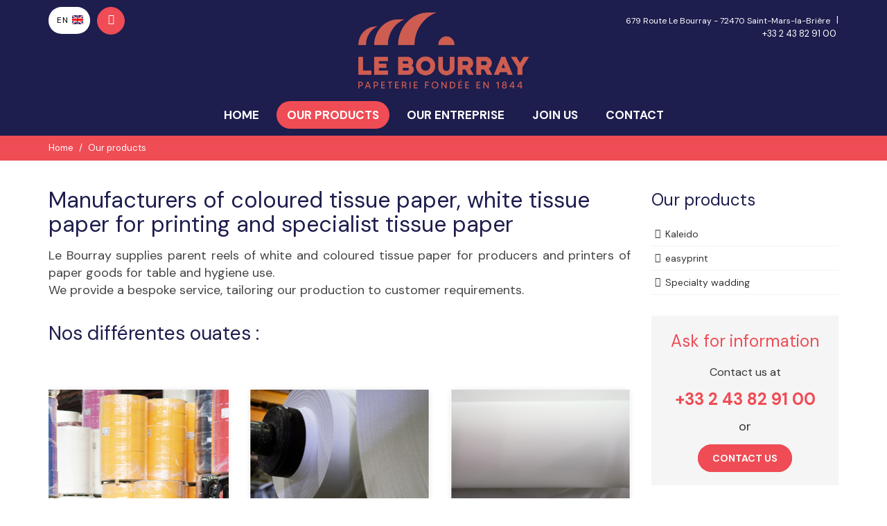

--- FILE ---
content_type: text/html; charset=UTF-8
request_url: https://www.lebourray.com/supply-of-coloured-and-white-tissue-paper.html
body_size: 5949
content:
<!DOCTYPE html>
<!--[if IE 9]> <html lang="fr" class="ie9"> <![endif]-->
<!--[if !IE]><!-->
<html lang="fr">
    <!--<![endif]-->
    <head>
        <meta charset="utf-8">
<title>Supply of coloured and white tissue paper and specialist cellulose wadding</title>

<meta name="description" content="Manufacturer of recycled tissue paper, Le Bourray supplies custom coloured tissue paper, tissue paper for printing and specialist cellulose wadding." />
<meta name="keywords" content="le bourray paper mill, recycled tissue paper, manufacture of cellulose wadding, coloured tissue paper, specialist tissue paper, bespoke tissue paper" />

<base href="https://www.lebourray.com/">
<meta name="robots" content="all">
<link rel="icon" type="image/png" href="https://www.lebourray.com/media/3906/64x64/LeBourray_Pastille_Profil_Linkedin_60x60.png">
<link rel="apple-touch-icon" sizes="144x144" href="https://www.lebourray.com/media/3906/144x144/LeBourray_Pastille_Profil_Linkedin_60x60.png">
<link rel="apple-touch-icon" sizes="114x114" href="https://www.lebourray.com/media/3906/114x114/LeBourray_Pastille_Profil_Linkedin_60x60.png">
<link rel="apple-touch-icon" sizes="72x72" href="https://www.lebourray.com/media/3906/72x72/LeBourray_Pastille_Profil_Linkedin_60x60.png">
<link rel="apple-touch-icon" sizes="57x57" href="https://www.lebourray.com/media/3906/57x57/LeBourray_Pastille_Profil_Linkedin_60x60.png">
<link rel="shortcut icon" type="images/x-icon" href="https://www.lebourray.com/favicon.ico" >


<meta property="og:title" content="Supply of coloured and white tissue paper and specialist cellulose wadding"/>
<meta property="og:type" content="website"/>
<meta property="og:url" content="https://www.lebourray.com/supply-of-coloured-and-white-tissue-paper.html"/>
<meta property="og:image" content="https://www.lebourray.com/media/3905/100x100/logo.png"/>
<meta property="og:site_name" content="Supply of coloured and white tissue paper and specialist cellulose wadding"/>
<meta property="og:description" content="Manufacturer of recycled tissue paper, Le Bourray supplies custom coloured tissue paper, tissue paper for printing and specialist cellulose wadding."/>
<meta property="og:locale" content="fr_FR" />
<meta name="viewport" content="width=device-width, initial-scale=1.0">
<link rel="canonical" href="https://www.lebourray.com/supply-of-coloured-and-white-tissue-paper.html" />

<link href="themes/css/bootstrap.css" rel="stylesheet" type="text/css">
<link href="themes/css/components.css" rel="stylesheet" type="text/css">

<link href="https://fonts.googleapis.com/css?family=DM+Sans:400,700&display=swap" rel="stylesheet"> 
<link href="themes/css/base_style.css" rel="stylesheet" type="text/css">

<script src="themes/js/jquery-1.11.1.min.js"></script>

<!--- header -->



<script>
    $(document).ready(function() {
        $('h1').addClass( "pasbien" );
        $('h1:first').removeClass( "pasbien" );
    });
</script>

<script src="themes/js/tarteaucitron/tarteaucitron.js"></script>
<script>
    tarteaucitron.init({
        "hashtag": "#tarteaucitron", /* Ouverture automatique du panel avec le hashtag */
        "highPrivacy": false, /* Désactiver le consentement automatique */

        "orientation": "bottom", /* le bandeau doit être en haut (top) ou en bas (bottom) ? */
        "adblocker": false, /* Afficher un message si un adblocker est détecté */

        "AcceptAllCta" : true, /* Afficher le bouton accepter tout lorsque la confidentialité élevée est activée */


        "showAlertSmall": false, /* afficher le petit bandeau en bas à droite ? */
        "cookieslist": true, /* Afficher la liste des cookies installés ? */
        "removeCredit": false, /* supprimer le lien vers la source ? */
        "handleBrowserDNTRequest": false, /* Deny everything if DNT is on */
        //"cookieDomain": ".example.com" /* Nom de domaine sur lequel sera posé le cookie pour les sous-domaines */
    });
</script>

    </head>

    <body class="c-layout-header-fixed c-layout-header-6-topbar">
        

        
            
                <header id="headerBarre" class="c-layout-header c-layout-header-6" data-minimize-offset="80">
                    <div class="c-topbar">
                        <div class="container">
                            <div class="hidden-xs">
                                <div class="row">
                                    <div class="col-md-4 col-sm-4 col-xs-12">
                                        <div class="top_left">
                                            <div class="topBarre">
                                                <div class="c-top-menu">
                                                    <!-- debut widget contenu libre -->

<ul class="c-ext c-theme-ul">
    <li class="c-lang dropdown c-last">
        <a id="navlang" href="/" data-toggle="dropdown" aria-expanded="true">En</a><span class="flag"><img src="media/3892/crop/16x13xCM/england-flag.png" alt="Drapeau"/></span>        <ul class="dropdown-menu pull-left" role="menu">
            <li class="active">
                <a href="/">English</a>
            </li>
                            <li><a href="https://www.lebourray.fr/">France</a></li>
                                                        </ul>
    </li>
</ul>



<!-- fin widget contenu libre -->


<!-- debut widget contenu libre -->

    <ul class="c-icons c-theme-ul social_Top">
                                    <li>
                <a href="https://www.linkedin.com/company/31489194/admin/" target="_blank"><i class="fa fa-linkedin"></i></a>
            </li>
                                                                    </ul>



<!-- fin widget contenu libre -->



                                                </div>
                                            </div>
                                        </div>
                                    </div>
                                    <div class="col-md-4 col-sm-4 col-xs-12">
                                        <div class="top_center">
                                                                                            <div class="c-brand">
                                                    <a href="./" title="Le Bourray, papeterie depuis 1844" class="c-logo">
                                                        <img src="media/3905/logo/logo-Le-Bourray.png" alt="Le Bourray, papeterie depuis 1844" title="Le Bourray, papeterie depuis 1844">
                                                    </a>
                                                </div>
                                                                                    </div>
                                    </div>
                                    <div class="col-md-4 col-sm-4 col-xs-12">
                                        <div class="top_right">
                                            <div class="c-top-menu">
                                                <!-- debut widget contenu libre -->

<ul class="c-links c-theme-ul menu_Top">
            <li class="hidden-xs hidden-sm">
            679 Route Le Bourray - 72470  Saint-Mars-la-Brière
        </li>
        <li class="c-divider hidden-xs hidden-sm">|</li>    
            <li class="tel">
            <a href="tel:+33243829100">                +33 2 43 82 91 00
            </a>        </li>
            
    
    
    
    </ul>


<!-- fin widget contenu libre -->



                                            </div>
                                        </div>
                                    </div>
                                </div>
                            </div>
                            <div class="visible-xs">
                                <div class="row">
                                    <div class="col-xs-12">
                                        <div class="top_left">
                                            <div class="topBarre">
                                                <div class="c-top-menu">
                                                    <!-- debut widget contenu libre -->

<ul class="c-ext c-theme-ul">
    <li class="c-lang dropdown c-last">
        <a id="navlang" href="/" data-toggle="dropdown" aria-expanded="true">En</a><span class="flag"><img src="media/3892/crop/16x13xCM/england-flag.png" alt="Drapeau"/></span>        <ul class="dropdown-menu pull-left" role="menu">
            <li class="active">
                <a href="/">English</a>
            </li>
                            <li><a href="https://www.lebourray.fr/">France</a></li>
                                                        </ul>
    </li>
</ul>



<!-- fin widget contenu libre -->


<!-- debut widget contenu libre -->

    <ul class="c-icons c-theme-ul social_Top">
                                    <li>
                <a href="https://www.linkedin.com/company/31489194/admin/" target="_blank"><i class="fa fa-linkedin"></i></a>
            </li>
                                                                    </ul>



<!-- fin widget contenu libre -->



                                                </div>
                                            </div>
                                        </div>
                                        <div class="top_right">
                                            <div class="c-top-menu">
                                                <!-- debut widget contenu libre -->

<ul class="c-links c-theme-ul menu_Top">
            <li class="hidden-xs hidden-sm">
            679 Route Le Bourray - 72470  Saint-Mars-la-Brière
        </li>
        <li class="c-divider hidden-xs hidden-sm">|</li>    
            <li class="tel">
            <a href="tel:+33243829100">                +33 2 43 82 91 00
            </a>        </li>
            
    
    
    
    </ul>


<!-- fin widget contenu libre -->



                                            </div>
                                        </div>
                                    </div>
                                    <div class="col-xs-12">
                                        <div class="top_center">
                                                                                            <div class="c-brand">
                                                    <a href="./" title="Le Bourray, papeterie depuis 1844" class="c-logo">
                                                        <img src="media/3905/logo/logo-Le-Bourray.png" alt="Le Bourray, papeterie depuis 1844" title="Le Bourray, papeterie depuis 1844">
                                                    </a>
                                                </div>
                                                                                    </div>
                                    </div>
                                </div>
                            </div>
                                                            <div class="row">
                                    <div class="col-sm-12">
                                        <div class="c-brand">
                                            <button class="c-hor-nav-toggler" type="button" data-target=".c-mega-menu">
                                                <span class="btnMenu">Menu</span>
                                                <span class="c-line"></span>
                                                <span class="c-line"></span>
                                                <span class="c-line"></span>
                                            </button>
                                        </div>
                                    </div>
                                </div>
                                                    </div>
                    </div>
                    <div class="c-navbar">
                        <div class="container">
                            <div class="c-navbar-wrapper clearfix">
                                

<div id="menu_Principale">
    <nav class="c-mega-menu c-pull-right c-mega-menu-dark-mobile">
        <ul class="nav navbar-nav c-theme-nav">
                                                <li class="c-menu-type-classic">
                                    <a href="https://www.lebourray.com/" title="Home" class=" c-link dropdown-toggle" target="_self">
                        Home
                                            </a>
                                    </li>
                                                <li class="active c-menu-type-classic">
                                    <a href="supply-of-coloured-and-white-tissue-paper.html" title="Our products" class="actif c-link dropdown-toggle" target="_self">
                        Our products
                        <span class="c-arrow c-toggler"></span>                    </a>
                                                <ul class="dropdown-menu c-menu-type-classic c-pull-left">
                    <li class="dropdown-submenu">
                <a href="kaleido-coloured-tissue-paper.html" title="Kaleido" target="_self">
                    Kaleido
                                    </a>
                            </li>
                    <li class="dropdown-submenu">
                <a href="print-and-easyprint-white-tissue-for-printing.html" title="easyprint" target="_self">
                    easyprint
                                    </a>
                            </li>
                    <li class="dropdown-submenu">
                <a href="specialist-cellulose-wadding-for-specific-uses.html" title="Specialty wadding" target="_self">
                    Specialty wadding
                                    </a>
                            </li>
            </ul>
                                    </li>
                                                <li class="c-menu-type-classic">
                                    <a href="manufacture-of-premium-quality-tissue-paper.html" title="Our entreprise" class=" c-link dropdown-toggle" target="_self">
                        Our entreprise
                                            </a>
                                    </li>
                                                <li class="c-menu-type-classic">
                                    <a href="join-the-manufacturer-of-tissue-paper.html" title="Join us" class=" c-link dropdown-toggle" target="_self">
                        Join us
                                            </a>
                                    </li>
                                                <li class="c-menu-type-classic">
                                    <a href="contact-manufacturer-premium-quality-tissue-paper.html" title="Contact" class=" c-link dropdown-toggle" target="_self">
                        Contact
                                            </a>
                                    </li>
                    </ul>
    </nav>
</div>
                            </div>
                        </div>
                    </div>
                </header>

        
            <div class="c-layout-page">                <div class="ariane-1"><div class="container"><ul class="c-pull-left"><li><a title="Home" href="https://www.lebourray.com/">Home</a></li><li>/</li><li><a title="Our products" href="supply-of-coloured-and-white-tissue-paper.html">Our products</a></li></ul></div></div>

                <div class="container">
                                        <div class="c-layout-sidebar-content content-left">
                        <!-- debut widget contenu libre -->















<div class="texte_accueil">

										<h1 class="titleH1">Manufacturers of coloured tissue paper, white tissue paper for printing and specialist tissue paper</h1>
				
						<div class="contenu_texte"><p style="text-align: justify;">Le Bourray supplies parent reels of white and coloured tissue paper for producers and printers of paper goods for table and hygiene use.<br />We provide a bespoke service, tailoring our production to customer requirements.<br /><br /></p>
<h2 style="text-align: justify;">Nos diff&eacute;rentes ouates :</h2></div>
			            
			
				<div class="sm-margin"></div></div>



<!-- fin widget contenu libre -->


			<div id="bloc_dynamique">
			<div class="container">
				<div class="row">
												<div class="col-md-4 col-sm-4 col-xs-12"> 												<div class="cadre wow animate fadeInUp" data-wow-delay="0.0s">
								<div class="b_img">
															        		<img src="media/3894/crop/470x587xCM/3894.jpg" alt="Kaleido colours come up trumps, day in, day out" class="img-responsive">
						        									</div>
								<div class="b_content">
									<div class="titleH3">Kaleïdo</div>
									<div class="content">
										<div class="contenu">
											<p>
																							</p>
										</div>
										<div class="suite">
											<a href="kaleido-coloured-tissue-paper.html" class="bouton_unique">Learn more</a>
										</div>
									</div>
								</div>
							</div>
				        </div>
					    																			<div class="clearfix sm-margin visible-xs"></div>

													<div class="col-md-4 col-sm-4 col-xs-12"> 												<div class="cadre wow animate fadeInUp" data-wow-delay="0.1s">
								<div class="b_img">
															        								        		<img src="media/3899/crop/470x587xCM/ouate_blanche_haute_qualite_impression.jpg" alt="Tissue paper for printing: Print and EasyPrint" class="img-responsive">
						            								</div>
								<div class="b_content">
									<div class="titleH3">easyprint</div>
									<div class="content">
										<div class="contenu">
											<p>
																							</p>
										</div>
										<div class="suite">
											<a href="print-and-easyprint-white-tissue-for-printing.html" class="bouton_unique">Learn more</a>
										</div>
									</div>
								</div>
							</div>
				        </div>
					    																			<div class="clearfix sm-margin visible-xs"></div>

													<div class="col-md-4 col-sm-4 col-xs-12"> 												<div class="cadre wow animate fadeInUp" data-wow-delay="0.2s">
								<div class="b_img">
															        								        		<img src="media/3902/crop/470x587xCM/ouate_specialite_fabriquant_papeterie_le_bourray.jpg" alt="Specialist cellulose wadding for specific uses" class="img-responsive">
						            								</div>
								<div class="b_content">
									<div class="titleH3">Ouate de spécialité</div>
									<div class="content">
										<div class="contenu">
											<p>
																							</p>
										</div>
										<div class="suite">
											<a href="specialist-cellulose-wadding-for-specific-uses.html" class="bouton_unique">Learn more</a>
										</div>
									</div>
								</div>
							</div>
				        </div>
					    							<div class="clearfix sm-margin hidden-xs"></div>												<div class="clearfix sm-margin visible-xs"></div>

					</div>
			</div>
		</div>
	<!-- debut widget contenu libre -->















<div class="texte_accueil">

							
						<div class="contenu_texte"><h2>Choose from among 250 shades in our Kaleido&reg; range of tissue paper</h2>
<p style="text-align: justify;">At Le Bourray we are renowned for our coloured tissue paper and our in-house laboratory keeps step with trends by concocting new tints. Stand out from the crowd with a colour made just for you, or, on the contrary, be a follower of fashion. Our Kaleido&reg; range has shades for all tastes and circumstances. Ask our sales department for guidance.<br /> With 250 colours to choose from, our Kaleido range offers a multitude of possibilities, which is why our parent reels are popular with converters all over the world. <br /> With a minimum order of just 4 tonnes, Kaleido combines flexibility and short lead times.</p>
<h2>Easyprint makes light work of intricate designs</h2>
<p style="text-align: justify;">Our Print and Easyprint ranges are the ideal base for intricate paper napkin designs and customised digital printing.</p>
<h2>Browse our range of specialist tissue paper for medical use</h2>
<p style="text-align: justify;">Designed for hygiene or medical purposes, our specialist tissue paper is used to make nappies, medical drape sheets, dental bibs, protective masks, sanitary towels, filters and more.</p></div>
			            
			
				<div class="sm-margin"></div></div>



<!-- fin widget contenu libre -->



                    </div>
                    <div class="c-layout-sidebar-menu c-theme right">
                        
<div class="menu_Simple">
    <div class="c-content-ver-nav">
        <div class="c-content-title-1 hidden-sm hidden-xs">
        	    	            		        <div class="titreMenu">
    		        	<div class="titleH3">Our products</div>
    		        </div>
    	                                    <!-- <div class="c-line-left c-theme-bg"></div> -->
        </div>
        <div class="c-sidebar-menu-toggler">
                                                <div class="titleH3">Our products</div>
                                            <a href="javascript:;" class="c-content-toggler" data-toggle="collapse" data-target="#menu-simple-3534">
                <span class="btnMenu">Menu</span>
                <span class="c-line"></span>
                <span class="c-line"></span>
                <span class="c-line"></span>
            </a>
        </div>
    	    <ul id="menu-simple-3534" class="c-menu c-arrow-dot1 c-theme c-sidebar-menu collapse ">
		        	<li ><a href="kaleido-coloured-tissue-paper.html" title="Kaleido"  target="_self">Kaleido</a></li>
                	<li ><a href="print-and-easyprint-white-tissue-for-printing.html" title="easyprint"  target="_self">easyprint</a></li>
                	<li ><a href="specialist-cellulose-wadding-for-specific-uses.html" title="Specialty wadding"  target="_self">Specialty wadding</a></li>
            </ul>
    </div>
</div>
<!-- debut widget contenu libre -->

<div class="blocBouton">
	<div class="fond">		<div class="row">
		    <div class="col-md-12 col-sm-12 col-xs-12">
		    	<div class="titleH3">Ask for information</div>		    			        		    		<div class="contenu"><p style="text-align: center;"><span style="font-size: medium;">Contact us at</span></p>
<p style="text-align: center;"><strong><span style="font-size: x-large;"><a href="tel:+33243829100">+33 2 43 82 91 00</a><br /></span></strong></p>
<p style="text-align: center;">or</p></div>
		    				</div>
		</div>
							<div class="row">
			    <div class="col-md-12 col-sm-12 col-xs-12">
			    	<div class="boutonCenter">
			        	<a class="bouton_unique" href="/contact-manufacturer-premium-quality-tissue-paper.html" >Contact us</a>
			        </div>
			    </div>
			</div>
			</div></div>



<!-- fin widget contenu libre -->



                    </div>
                                    </div>

                
            </div>
            <footer class="c-layout-footer c-layout-footer-3">
                                    <div class="c-prefooter">
                        <div class="container">
                            <div class="row">
                                <div class="col-md-3 col-sm-6 col-xs-12">
    <div class="c-container">
        <div class="titleH3">Our products</div>        <ul class="c-links">
        					<li><i class="fa fa-angle-right"></i><a href="kaleido-coloured-tissue-paper.html" title="Kaleido" class="" target="_self">Kaleido</a></li>
							<li><i class="fa fa-angle-right"></i><a href="print-and-easyprint-white-tissue-for-printing.html" title="easyprint" class="" target="_self">easyprint</a></li>
							<li><i class="fa fa-angle-right"></i><a href="specialist-cellulose-wadding-for-specific-uses.html" title="Specialty wadding" class="" target="_self">Specialty wadding</a></li>
			        </ul>
    </div>
</div>
<div class="col-md-3 col-sm-6 col-xs-12">
    <div class="c-container">
        <div class="titleH3">Our enterprise</div>        <ul class="c-links">
        					<li><i class="fa fa-angle-right"></i><a href="manufacture-of-premium-quality-tissue-paper.html" title="Custom wadding" class="" target="_self">Custom wadding</a></li>
							<li><i class="fa fa-angle-right"></i><a href="manufacture-of-premium-quality-tissue-paper.html" title="History" class="" target="_self">History</a></li>
			        </ul>
    </div>
</div>
<div class="col-md-3 col-sm-6 col-xs-12">
    <div class="c-container">
        <div class="titleH3">Join us</div>        <ul class="c-links">
        					<li><i class="fa fa-angle-right"></i><a href="join-the-manufacturer-of-tissue-paper.html" title="Apply" class="" target="_self">Apply</a></li>
			        </ul>
    </div>
</div>
<!-- debut widget contenu libre -->

<div class="col-md-3 col-sm-6 col-xs-12">
    <div id="footer_Contact" class="c-container c-last">
        <div class="titleH3">Contact us</div>                <ul class="c-socials">
        	                                                            	            <li><a href="https://www.linkedin.com/company/31489194/admin/" target="_blank"><i class="fa fa-linkedin"></i></a></li>
                                </ul>
        <ul class="c-address">
                            <li class="adress">
                    <i class="icon-pointer c-theme-font"></i>
                    <a href="/contact-manufacturer-premium-quality-tissue-paper.html">                        <span>679 Route Le Bourray<br>72470 Saint-Mars-la-Brière</span>
                    </a>                </li>
                                        <li>
                    <i class="icon-call-end c-theme-font"></i>
                    <a href="tel:+33243829100">                        <span>+33 2 43 82 91 00</span>
                    </a>                </li>
                        <li><i class="icon-printer c-theme-font"></i> <span>+33 2 43 82 91 02</span></li>                    </ul>
    </div>
</div>



<!-- fin widget contenu libre -->



                            </div>
                        </div>
                    </div>
                                                    <div class="c-postfooter">
                        <div class="container">
                            <div class="row">
                                <div class="col-md-6 col-sm-12">
                                    <div class="liensSubFooter">
	<ul>
					<li>
				<a href="conditions-manufacturer-premium-quality-tissue-paper.html" title="Legal Notice" target="_self">Legal Notice</a>
				&nbsp;&nbsp;|&nbsp;&nbsp;			</li>
					<li>
				<a href="privacy-policy-manufacturer-premium-quality-tissue-paper.html" title="Personal data" target="_self">Personal data</a>
				&nbsp;&nbsp;|&nbsp;&nbsp;			</li>
					<li>
				<a href="contact-manufacturer-premium-quality-tissue-paper.html" title="Contact us" target="_self">Contact us</a>
							</li>
			</ul>
</div>
                                </div>
                                <div class="col-md-6 col-sm-12">
                                    <!-- debut widget contenu libre -->

<div class="copyright">
	<p>
		&copy; Copyright <span class="date_c">2026</span>. All rights reserved -
					<a href="https://www.kocka.fr/" title="Agence Web Le Mans" target="_blank">www.kocka.fr</a>
			</p>
</div>



<!-- fin widget contenu libre -->



                                </div>
                            </div>
                        </div>
                    </div>
                                            </footer>

        
                    <!-- debut widget contenu libre -->

<div id="tarteaucitronAlertBig" class="bandeau_cookies tarteaucitronAlertBigBottom" style="display: block;">
	<div class="phrase_cookies">
		<span id="tarteaucitronDisclaimerAlert">This site uses cookies and gives you control over what you want to activate</span>
		<span id="tarteaucitronPersonalize" onclick="tarteaucitron.userInterface.respondAll(true);">Accept all</span>
		<span id="tarteaucitronCloseAlert" onclick="tarteaucitron.userInterface.openPanel();">Personalize</span>
	</div>
</div>


<script>
    (tarteaucitron.job = tarteaucitron.job || []).push('recaptcha');
</script>

<script>
    tarteaucitron.user.gtagUa = 'UA-XXXXXXXX-X';
    tarteaucitron.user.gtagMore = function () { /* add here your optionnal gtag() */ };
    (tarteaucitron.job = tarteaucitron.job || []).push('gtag');
</script>



<!-- fin widget contenu libre -->



        
        <div class="c-layout-go2top"><i class="icon-arrow-up"></i></div>

        <link href="themes/css/animate.css" rel="stylesheet" type="text/css">
<link href="themes/css/revo-slider.css" rel="stylesheet" type="text/css">
<link href="themes/css/group-css.css" rel="stylesheet" type="text/css">
<link href="themes/css/settings.min.css" rel="stylesheet" type="text/css">
<script>
    var scrollTop     = $(window).scrollTop(),
        elementOffset = $('.c-navbar').offset().top,
        distance      = (elementOffset - scrollTop);
        if(distance > 0){
            $('#headerLogo').attr("data-minimize-offset" , distance);
            $('#headerBarre').attr("data-minimize-offset" , distance);
        }
</script>
<script src="themes/js/core.min.js"></script>
<script src="themes/js/revolution.js"></script>
<script src="themes/js/plugins.js"></script>
<script>
    $(document).ready(function()
    {
        App.init();
    });
</script>
<script src="themes/js/group.min.js"></script>
<script>
    $(document).ready(function() {
        baguetteBox.run('.galerie', {
        });
    });
</script>

        <!--- footer -->

<!-- start Google analytics -->

<script type="text/javascript">
	var _gaq = _gaq || [];
	_gaq.push(['_setAccount', 'UA-156274238-20']);
	_gaq.push(['_trackPageview']);
	(function() {
		var ga = document.createElement('script'); ga.type = 'text/javascript'; ga.async = true;
		ga.src = ('https:' == document.location.protocol ? 'https://ssl' : 'http://www') + '.google-analytics.com/ga.js';
		var s = document.getElementsByTagName('script')[0]; s.parentNode.insertBefore(ga, s);
	})();
</script>

<!-- end Google analytics -->

    </body>
</html>


--- FILE ---
content_type: text/css
request_url: https://www.lebourray.com/themes/css/components.css
body_size: 14836
content:
/* plugins */				@charset "UTF-8";.close,.close: hover{-webkit-transition:back .2s ease-out}.btn,.close,.close:hover{-moz-transition:all .2s ease-out;-o-transition:all .2s ease-out;-ms-transition:all .2s ease-out}.tparrows.tp-leftarrow:before,.tparrows.tp-rightarrow:before{content:''}code{border:1px solid #d4d4d4;border-radius:2px}.close{font-weight:300;color:#3f444a;font-size:28px;outline:0!important;opacity:.5;filter:alphaopacity=50}.close:hover{opacity:.8;filter:alphaopacity=80}label{font-weight:500;font-size:18px}.badge{font-weight:400;padding:4px 7px}.pager li>a,.pager li>span{border-radius:20px}.form-control.c-square,.input-group.c-square .input-group-addon,.input-group.c-square .input-group-btn>.btn{border-radius:0!important}.form-control{font-family:'Helvetica Neue',Helvetica,Arial,sans-serif;box-shadow:none;outline:0;font-weight:300;background:#fff;border-color:#d0d7de}.form-control.input-lg,.input-group-lg .form-control{font-weight:300;font-size:14px}.form-control:active,.form-control:focus{box-shadow:none!important}.form-control.c-border-2px{border-color:#fff;border-width:2px}.form-control.active,.form-control:active,.form-control:focus{border-color:#94a4b4}.form-control.active.c-border-2px,.form-control:active.c-border-2px,.form-control:focus.c-border-2px{border-color:#ccc;border-width:2px}.form-control.form-control-transparent{background:0 0}.input-group .input-group-addon,.input-group .input-group-btn>.btn{border-color:#d0d7de}.input-group.c-border-2px .input-group-addon,.input-group.c-border-2px .input-group-btn>.btn{border-color:#fff;border-width:2px}.help-block{color:#677581;font-size:15px}label.control-label{padding-top:5px;font-weight:300;color:#2e353a}.c-checkbox label,.c-radio label,.checkbox label,.radio label{color:#454e56;font-weight:300}.has-success .checkbox,.has-success .checkbox-inline,.has-success .control-label,.has-success .form-control-feedback,.has-success .help-block,.has-success .radio,.has-success .radio-inline,.has-success.checkbox label,.has-success.checkbox-inline label,.has-success.radio label,.has-success.radio-inline label{color:#5dc09c}.has-success .form-control{border-color:#5dc09c;-webkit-box-shadow:none;box-shadow:none}.has-success .form-control:focus{border-color:#42a883;-webkit-box-shadow:none;box-shadow:none}.has-success .input-group-addon{color:#5dc09c;border-color:#5dc09c;background-color:#cbebdf}.has-warning .checkbox,.has-warning .checkbox-inline,.has-warning .control-label,.has-warning .form-control-feedback,.has-warning .help-block,.has-warning .radio,.has-warning .radio-inline,.has-warning.checkbox label,.has-warning.checkbox-inline label,.has-warning.radio label,.has-warning.radio-inline label{color:#c8d046}.has-warning .form-control{border-color:#c8d046;-webkit-box-shadow:none;box-shadow:none}.has-warning .form-control:focus{border-color:#adb52e;-webkit-box-shadow:none;box-shadow:none}.has-warning .input-group-addon{color:#c8d046;border-color:#c8d046;background-color:#ecefc0}.has-error .checkbox,.has-error .checkbox-inline,.has-error .control-label,.has-error .form-control-feedback,.has-error .help-block,.has-error .radio,.has-error .radio-inline,.has-error.checkbox label,.has-error.checkbox-inline label,.has-error.radio label,.has-error.radio-inline label{color:#e7505a}.has-error .form-control{border-color:#e7505a;-webkit-box-shadow:none;box-shadow:none}.has-error .form-control:focus{border-color:#e12330;-webkit-box-shadow:none;box-shadow:none}.has-error .input-group-addon{color:#e7505a;border-color:#e7505a;background-color:#f9d7d9}.cbp-l-filters-work .cbp-filter-counter,.dropdown-submenu,.tp-banner,.tp-banner-container{position:relative}.bs-glyphicon-class,.glyphicons-demo ul li,.socicon-btn{text-align:center}.c-btn-circle{border-radius:30px!important}.c-btn-square{-webkit-border-radius:0;-moz-border-radius:0;-ms-border-radius:0;-o-border-radius:0;border-radius:0}.dropdown-menu{border:0;box-shadow:0 3px 12px -5px rgba(0,0,0,.35)}.dropdown-submenu>.dropdown-menu{top:5px;left:100%;margin-top:-6px;margin-left:1px}.dropdown-submenu>.dropdown-menu.c-pull-left{left:-100%;margin-left:-1px}.dropdown-submenu:hover>.dropdown-menu{display:block}.dropup .dropdown-submenu>.dropdown-menu{top:auto;bottom:0;margin-top:0;margin-bottom:-2px}.modal{z-index:10050;overflow-y:auto}.modal-open{overflow:auto}.modal-header{padding:20px 20px 15px;border-bottom:1px solid #eee}.modal-header>.close{margin-top:-4px}.modal-body{padding:20px}.modal-footer{padding:20px;border-top:1px solid #eee}.table-responsive,.table>tbody>tr>td,.table>tbody>tr>th,.table>tfooter>tr>td,.table>thead>tr>th{border-color:#eee}.modal-title{font-size:18px;color:#3f444a}.table>thead>tr>th{font-weight:500;font-size:17px;color:#3f444a}.table tr.danger>td,.table tr.danger>th,.table tr.info>td,.table tr.info>th,.table tr.success>td,.table tr.success>th,.table tr.warning>td,.table tr.warning>th{color:#fff}.tabs-left.nav-tabs,.tabs-right.nav-tabs{border-bottom:0}.tabs-left.nav-tabs>li,.tabs-right.nav-tabs>li{float:none}.tabs-left.nav-tabs>li>a,.tabs-right.nav-tabs>li>a{margin-right:0;margin-bottom:3px}.tabs-left.nav-tabs{border-right:1px solid #ddd}.tabs-left.nav-tabs>li>a{display:block;margin-right:-1px}.tabs-left.nav-tabs>li>a:focus,.tabs-left.nav-tabs>li>a:hover{border-color:#eee #ddd #eee #eee}.tabs-left.nav-tabs>li.active>a,.tabs-left.nav-tabs>li.active>a:hover>li.active>a:focus{border-color:#ddd transparent #ddd #ddd}.tabs-right.nav-tabs{border-left:1px solid #ddd}.tabs-right.nav-tabs>li>a{display:block;margin-left:-1px}.tp-banner,.tparrows.c-tparrows-hide{display:none}.tabs-right.nav-tabs>li>a:focus,.tabs-right.nav-tabs>li>a:hover{border-color:#eee #eee #eee #ddd}.tabs-right.nav-tabs>li.active>a,.tabs-right.nav-tabs>li.active>a:hover>li.active>a:focus{border-color:#ddd #ddd #ddd transparent}.tp-banner-container.tp-fullscreen{height:1100px}.tp-banner-container .fulllscreenvideo.tp-videolayer{left:0!important}.tp-banner{width:100%}.tp-banner iframe{border:0!important}.tp-bullets.round>.tp-bullet{background:#e3e7ee;-webkit-border-radius:10px;-moz-border-radius:10px;-ms-border-radius:10px;-o-border-radius:10px;border-radius:10px;width:12px;height:12px}.tparrows.tp-leftarrow,.tparrows.tp-rightarrow{background:0 0;font-family:FontAwesome;font-weight:100}.tparrows.tp-leftarrow{background-position:0 3600%}.tparrows.tp-rightarrow{background-position:0 3700%}.tparrows.circle{background-image:url(../images/line-icons/white.png);display:inline-block;width:60px;height:60px;background-size:cover;transition:all .3s;color:#fff;opacity:.3;filter:alphaopacity=30}.tparrows.circle.hidearrows{opacity:0;filter:alphaopacity=0}.tparrows.circle:hover{transition:all .3s;opacity:1;filter:alphaopacity=100}.socicon-btn,.socicon-btn:hover{transition:background,color .3s}.tp-banner-container.c-arrow-dark .tparrows.circle{background-image:url(../images/ilightbox/line-icons/dark1.png)}.tp-banner-container.c-arrow-darken .tparrows.circle{background-image:url(../images/line-icons/dark3.png)}.tp-loader.spinner2{background-color:#999DA7}@media (max-width:991px){.tp-banner-container.tp-fullscreen{height:auto}.tp-banner-container.tp-fullscreen-mobile{height:800px}}.cbp-panel{width:100%;max-width:auto;margin:0 auto;font-family:Oswald,sans-serif!important}.cbp-l-caption-desc,.cbp-l-caption-title,.cbp-l-inline-desc,.cbp-l-inline-subtitle,.cbp-l-inline-title{font-family:Oswald,sans-serif}.cbp-popup-wrap{z-index:10005}.cbp-l-caption-title{font-size:17px;font-weight:500;margin:0}.cbp-l-caption-desc{font-size:15px}.cbp-caption-activeWrap{background:#000}.cbp-l-inline-desc{font-size:17px;margin-bottom:10px;font-weight:300;color:#3f444a}.cbp-l-filters-dropdownWrap{background:0 0;border:1px solid #3f444a}.cbp-l-filters-dropdownWrap .cbp-l-filters-dropdownList,.cbp-l-filters-dropdownWrap .cbp-l-filters-dropdownList .cbp-filter-item:hover{background:#fff}.cbp-l-filters-dropdownWrap .cbp-l-filters-dropdownHeader{color:#3f444a;font-size:16px}.cbp-l-filters-dropdownWrap .cbp-l-filters-dropdownList .cbp-filter-item{font-size:16px;color:#3f444a;border:0}.cbp-l-filters-dropdownWrap .cbp-l-filters-dropdownList .cbp-filter-item.cbp-filter-item-active{background:#f6f7f8}.c-content-box>.cbp{margin-right:-2px}.cbp-l-inline-view{margin-top:20px}.cbp-l-filters-button .cbp-filter-item,.cbp-l-filters-buttonCenter .cbp-filter-item,.cbp-l-filters-work .cbp-filter-item{border-radius:0;font-family:Oswald,sans-serif;background-color:#FFF;border:1px solid #3f444a;color:#3f444a;cursor:pointer;font-size:14px;font-weight:400;padding:0 12px}.cbp-l-filters-button .cbp-filter-item:hover,.cbp-l-filters-buttonCenter .cbp-filter-item:hover,.cbp-l-filters-work .cbp-filter-item:hover{background-color:#3f444a;color:#fff}.cbp-l-filters-button .cbp-filter-item.cbp-filter-item-active,.cbp-l-filters-buttonCenter .cbp-filter-item.cbp-filter-item-active,.cbp-l-filters-work .cbp-filter-item.cbp-filter-item-active{background-color:#3f444a;color:#fff;border:1px solid #3f444a}.cbp-l-grid-masonry-projects-title,.cbp-l-inline-subtitle,.cbp-l-inline-title{color:#3f444a;text-transform:uppercase}.cbp-l-filters-work .cbp-filter-counter{background:0 0;display:inline-block;top:-1px}.cbp-l-filters-work .cbp-filter-counter:before{border:0}.cbp-l-inline-title{font-size:24px;font-weight:600;margin:0}.cbp-l-inline-subtitle{font-size:14px;font-weight:400;margin-top:0}.cbp-l-grid-masonry-projects-desc,.cbp-l-project-subtitle{font-family:Oswald,sans-serif;margin-top:2px}.cbp-l-caption-buttonLeft,.cbp-l-caption-buttonRight{padding-left:10px;padding-right:10px;min-width:90px}.cbp-l-grid-masonry-projects .cbp-caption-activeWrap{background-color:#000;background-color:rgba(0,0,0,.6)}.cbp-popup-singlePage .cbp-popup-navigation-wrap{z-index:10006;background-color:#000;background-color:rgba(0,0,0,.8)}.cbp-l-grid-masonry-projects-title{font-family:Oswald,sans-serif;font-size:17px;font-weight:600}.cbp-l-grid-masonry-projects-desc{color:#5c6873;font-size:16px;font-weight:300}.cbp-l-project-title{color:#3f444a;font-family:Oswald,sans-serif;text-transform:uppercase;font-size:38px;font-weight:600;letter-spacing:1px}.cbp-l-project-subtitle{font-size:13px;color:#626a73}.cbp-l-project-desc-title span,.cbp-l-project-details-title span,.cbp-l-project-related-link{color:#3f444a;font-family:Oswald,sans-serif;text-transform:uppercase}.cbp-l-project-related-link{font-size:17px}.cbp-l-project-desc-title span,.cbp-l-project-details-title span{display:inline-block;font-size:18px;font-weight:600;border-bottom:0;margin:5px 0 -1px;padding:0 5px 0 0}.cbp-l-project-desc-title,.cbp-l-project-details-title{margin-bottom:40px;border-bottom:0;display:block;position:relative;overflow:visible}.cbp-l-project-desc-title:before,.cbp-l-project-details-title:before{position:absolute;top:50px;content:'';width:20px;height:3px;display:block}.cbp-l-project-desc-text{font-family:Oswald,sans-serif;color:#626a73;font-size:17px;font-weight:300;margin-bottom:10px}.cbp-l-project-details-list>li,.cbp-l-project-details-list>li>strong,.cbp-l-project-related-title{font-size:16px;font-family:Oswald,sans-serif}.cbp-l-project-details-title{margin-bottom:10px}.cbp-l-project-details-list{list-style:none;margin:35px 0 20px;padding:0}.cbp-l-project-details-list>li{padding:5px 0;margin:0;color:#6e7781;font-weight:300}.cbp-l-project-details-list>li:first-child{padding-top:0}.cbp-l-project-details-list>li>strong{color:#4b5158;font-weight:500}.cbp-l-project-container{margin:40px 0}.cbp-l-project-related-wrap{padding:0;margin:0}.cbp-l-project-related-title{color:#626a73;font-weight:600}.cbp-l-grid-agency-title,.cbp-l-grid-projects-title,.cbp-l-grid-work-title{font-family:Oswald,sans-serif;color:#3f444a;font-size:18px;font-weight:600}.cbp-l-grid-agency-desc,.cbp-l-grid-projects-desc,.cbp-l-grid-work-desc{font-family:Oswald,sans-serif;font-size:13px;color:#7a838e}.cbp-l-filters-alignCenter,.cbp-l-filters-text{font-family:Oswald,sans-serif}.cbp-l-filters-alignCenter .cbp-l-filters-text-sort,.cbp-l-filters-text .cbp-l-filters-text-sort{font-family:Oswald,sans-serif;font-size:14px;font-weight:400;color:#626a73}.cbp-l-filters-alignCenter .cbp-filter-item,.cbp-l-filters-text .cbp-filter-item{text-transform:uppercase;font-family:Oswald,sans-serif;font-size:16px;letter-spacing:1px;font-weight:600;color:#565d66}.cbp-popup-lightbox-title{color:#eee;font-family:Oswald,sans-serif;font-size:16px;font-weight:300}.cbp-l-filters-underline .cbp-filter-item.cbp-filter-item-active{font-family:Oswald,sans-serif;font-size:18px;font-weight:600;cursor:default}.cbp-l-filters-underline .cbp-filter-item{font-family:Oswald,sans-serif;font-size:18px;font-weight:600;border-bottom:3px solid transparent;color:#3f444a}.cbp-caption-expand .cbp-caption-defaultWrap{font-family:Oswald,sans-serif;font-size:18px;font-weight:400;color:#3f444a}.cbp-caption-expand .cbp-caption-defaultWrap .fa{margin-right:6px;width:20px;text-align:center;font-size:20px;color:#cad5e0}.cbp-caption-expand .cbp-l-caption-body{font-family:Oswald,sans-serif;font-size:15px;font-weight:400;color:#3f444a}.cbp-l-grid-masonry-projects .cbp-l-caption-body a{font-family:Oswald,sans-serif;line-height:16px;font-size:12px;font-weight:4600}.cbp-caption-activeWrap .c-masonry-border{border:1px solid rgba(255,255,255,.2);top:10px;bottom:10px;left:10px;right:10px;position:absolute}.owl-theme .owl-controls{margin-top:60px}.owl-theme .owl-controls .owl-page span{width:12px;height:12px;margin:5px 7px}.owl-theme.owl-bordered{margin-top:30px}.owl-theme.owl-bordered .owl-controls{margin-top:20px}.owl-theme.owl-reset-space:not(.owl-single):not(.owl-bordered),.owl-theme.owl-small-space:not(.owl-single):not(.owl-bordered){margin:0;width:100%}.owl-theme.owl-bordered .owl-wrapper-outer{border:1px solid #eee}.owl-theme.owl-bordered .owl-item{border-right:1px solid #eee}.owl-theme.owl-bordered .owl-item:last-child{border-right:0}.owl-theme.owl-reset-space:not(.owl-single):not(.owl-bordered) .owl-wrapper .owl-item{padding:0}.owl-theme.owl-small-space:not(.owl-single):not(.owl-bordered) .owl-wrapper .owl-item{padding:5px}.owl-theme:not(.owl-single):not(.owl-bordered){margin-left:-30px;width:calc(100% + 60px)}.owl-theme:not(.owl-single):not(.owl-bordered) .owl-wrapper .owl-item{padding:0 30px}.owl-theme.owl-theme-white .owl-pagination .owl-page span{background:#fff;opacity:.5;filter:alphaopacity=50}.owl-theme.owl-theme-white .owl-pagination .owl-page.active span{background:#fff;opacity:1;filter:alphaopacity=100}@media (max-width:767px){.owl-theme: not(.owl-single):not(.owl-bordered){margin-left:-10px;width:calc(100% + 20px)}.owl-theme:not(.owl-single):not(.owl-bordered) .owl-wrapper .owl-item{padding:0 10px}}.fancybox-overlay{z-index:10200}.fancybox-margin{margin:0}.fontawesome-icon-list{margin-top:20px;margin-bottom:50px}.fontawesome-icon-list .fa-hover>a{display:block;margin-bottom:10px;border:1px solid #eaeaea;padding:5px 10px}.fontawesome-icon-list .fa-hover>a>i{width:20px;font-size:18px;margin-right:5px}.simplelineicons-demo .item-box{display:inline-block;font-size:16px;margin:0 -.22em 1em 0;padding-left:1em;width:100%}.simplelineicons-demo .item-box .item{border:1px solid #eaeaea;background-color:#fff;color:#33383e;display:inline-block;padding:10px;width:100%;vertical-align:center}.bs-glyphicons,.glyphicons-demo ul{padding-left:0;padding-bottom:1px;margin-bottom:20px;list-style:none;overflow:hidden}.simplelineicons-demo .item-box .item span{font-size:22px}.customline-demo.simplelineicons-demo .item-box a{display:inline-block}.customline-demo.simplelineicons-demo .c-content-line-icon{float:left;margin-top:-4px;margin-right:15px}@media only screen and (min-width:768px){.simplelineicons-demo .item-box{width:24.333%}}.glyphicons-demo ul li{float:left;width:25%;height:115px;padding:10px;margin:0 -1px -1px 0;font-size:16px;line-height:1.4;border:1px solid #ddd}.socicon,.socicon-btn{font-family:socicon;font-style:normal;font-weight:400;line-height:1;-webkit-font-smoothing:antialiased}.glyphicons-demo .glyphicon{display:block;margin:5px auto 10px;font-size:24px}.c-input-group-btn-vertical,.socicon,.socicon-btn{position:relative;display:inline-block}@media (min-width:768px){.glyphicons-demo ul li{width:12.5%}}.socicon{top:1px}.socicon-btn:empty .socicon:empty{width:1em}.socicon-btn{width:44px;height:44px;padding-top:11px;font-size:24px;border:1px solid #eee;color:#3f444a}.socicon-btn.socicon-solid{border:0;width:46px;height:46px;padding-top:12px}.socicon-btn.socicon-btn-circle{border-radius:44px}.socicon-btn.socicon-lg{width:54px;height:54px;padding-top:13px;font-size:28px}.socicon-btn.socicon-lg.socicon-solid{border:0;width:55px;height:55px;padding-top:13px}.socicon-btn.socicon-sm{width:30px;height:30px;padding-top:8px;font-size:16px}.socicon-btn.socicon-sm.socicon-solid{border:0;width:30px;height:30px;padding-top:8px}.socicons .socicon-btn{margin-bottom:5px}.socicon-twitter:before{content:"a"}.socicon-facebook:before{content:"b"}.socicon-google:before{content:"c"}.socicon-pinterest:before{content:"d"}.socicon-foursquare:before{content:"e"}.socicon-yahoo:before{content:"f"}.socicon-skype:before{content:"g"}.socicon-yelp:before{content:"h"}.socicon-feedburner:before{content:"i"}.socicon-linkedin:before{content:"j"}.socicon-viadeo:before{content:"k"}.socicon-xing:before{content:"l"}.socicon-myspace:before{content:"m"}.socicon-soundcloud:before{content:"n"}.socicon-spotify:before{content:"o"}.socicon-grooveshark:before{content:"p"}.socicon-lastfm:before{content:"q"}.socicon-youtube:before{content:"r"}.socicon-vimeo:before{content:"s"}.socicon-dailymotion:before{content:"t"}.socicon-vine:before{content:"u"}.socicon-flickr:before{content:"v"}.socicon-500px:before{content:"w"}.socicon-instagram:before{content:"x"}.socicon-wordpress:before{content:"y"}.socicon-tumblr:before{content:"z"}.socicon-blogger:before{content:"A"}.socicon-technorati:before{content:"B"}.socicon-reddit:before{content:"C"}.socicon-dribbble:before{content:"D"}.socicon-stumbleupon:before{content:"E"}.socicon-digg:before{content:"F"}.socicon-envato:before{content:"G"}.socicon-behance:before{content:"H"}.socicon-delicious:before{content:"I"}.socicon-deviantart:before{content:"J"}.socicon-forrst:before{content:"K"}.socicon-playstore:before{content:"L"}.socicon-zerply:before{content:"M"}.socicon-wikipedia:before{content:"N"}.socicon-apple:before{content:"O"}.socicon-flattr:before{content:"P"}.socicon-github:before{content:"Q"}.socicon-chimein:before{content:"R"}.socicon-friendfeed:before{content:"S"}.socicon-newsvine:before{content:"T"}.socicon-identica:before{content:"U"}.socicon-bebo:before{content:"V"}.socicon-zynga:before{content:"W"}.socicon-steam:before{content:"X"}.socicon-xbox:before{content:"Y"}.socicon-windows:before{content:"Z"}.socicon-outlook:before{content:"1"}.socicon-coderwall:before{content:"2"}.socicon-tripadvisor:before{content:"3"}.socicon-appnet:before{content:"4"}.socicon-goodreads:before{content:"5"}.socicon-tripit:before{content:"6"}.socicon-lanyrd:before{content:"7"}.socicon-slideshare:before{content:"8"}.socicon-buffer:before{content:"9"}.socicon-rss:before{content:", "}.socicon-vkontakte:before{content:"; "}.socicon-disqus: before{content:":"}.socicon-houzz:before{content:"+"}.socicon-mail:before{content:"@"}.socicon-patreon:before{content:"="}.socicon-paypal:before{content:"-"}.socicon-playstation:before{content:"^"}.socicon-smugmug:before{content:"¨"}.socicon-swarm:before{content:"$"}.socicon-triplej:before{content:"*"}.socicon-yammer:before{content:"&"}.socicon-stackoverflow:before{content:"("}.socicon-drupal:before{content:"#"}.socicon-odnoklassniki:before{content:"."}.socicon-android:before{content:"_"}.socicon-meetup:before{content:"]"}.socicon-persona:before{content:")"}.btn-social{padding-left:40px}.btn-social>:first-child{font-size:18px}.btn-social:active,.btn-social:focus,.btn-social:hover{color:#fff}.btn-social.btn-md>:first-child{padding-top:4px;width:40px;font-size:20px}.btn-social.btn-lg>:first-child{width:44px;font-size:22px}.c-spinner{width:100%}.c-spinner input{float:left;width:40px;padding:6px;border-radius:0;border-color:#d0d7de}.c-input-group-btn-vertical{white-space:nowrap;width:1%;vertical-align:middle}.c-input-group-btn-vertical i{position:absolute;top:0;left:4px}.c-input-group-btn-vertical .btn{display:block;float:none;max-width:100%;padding:8px;margin-left:-1px;position:relative;border-radius:0;color:#d0d7de;border-color:#d0d7de}.c-input-group-btn-vertical .btn:first-child{border-top-right-radius:0}.c-input-group-btn-vertical .btn:last-child{margin-top:-2px;border-bottom-right-radius:0}.simplegallery{margin:0 auto;width:417px;height:380px;overflow:hidden}.simplegallery .content{background:#fff;position:relative;width:418px;height:270px;overflow:hidden}.simplegallery .content img{width:415px;border:1px solid #9c9c9c}.simplegallery .thumbnail{margin-top:5px}.simplegallery .thumbnail .thumb{float:left;width:100px;height:100px;margin:0 5px 0 0;cursor:pointer}.simplegallery .thumbnail .thumb img{border:1px solid #9c9c9c;width:100px}.simplegallery .thumbnail .last{margin:0}.ilightbox-caption>h4{font-size:18px;text-shadow:none}.ilightbox-caption>p{font-size:14px;text-shadow:none}.ilightbox-holder.dark .ilightbox-caption h2,.ilightbox-holder.dark .ilightbox-caption h3,.ilightbox-holder.dark .ilightbox-caption h4,.ilightbox-holder.dark .ilightbox-caption>h1{color:#fff}.ilightbox-holder.light .ilightbox-caption h2,.ilightbox-holder.light .ilightbox-caption h3,.ilightbox-holder.light .ilightbox-caption h4,.ilightbox-holder.light .ilightbox-caption>h1{color:#000}
/* components réduit */		.c-content-overlay .c-overlay-wrapper:after,.c-layout-breadcrumbs-1:after,.c-layout-header .c-navbar:after,.c-layout-header .c-quick-search:after,.c-layout-header .c-topbar:after,.c-layout-header:after,.c-layout-page:after,.c-layout-revo-slider:after{clear:both}.c-content-isotope-filter-1>.c-isotope-filter-btn:active,.c-content-isotope-filter-1>.c-isotope-filter-btn:focus,.c-content-isotope-filter-2>.c-isotope-filter-btn:active,.c-content-isotope-filter-2>.c-isotope-filter-btn:focus,.c-link{outline:0}@-ms-viewport{width:device-width}@-o-viewport{width:device-width}@viewport{width:device-width}@-ms-viewport{width:auto!important}.c-bs-grid-reset-space .row,.c-bs-grid-reset-space div[class*=" col-"],.c-bs-grid-reset-space div[class^=col-],.c-reset{margin:0;padding:0}.c-hide{display:none}.c-overflow-hide{overflow:hidden}.c-link{background:0;border:0}.c-bg-img-center,.c-bg-img-center-contain{background-position:center}.c-shadow{box-shadow:0 3px 18px -5px rgba(0,0,0,.3)}.c-square{-webkit-border-radius:0;-moz-border-radius:0;-ms-border-radius:0;-o-border-radius:0;border-radius:0}.c-bs-grid-small-space .row{margin-left:-5px;margin-right:-5px}.c-bs-grid-small-space .row div[class*=" col-"],.c-bs-grid-small-space .row div[class^=col-]{padding-left:5px;padding-right:5px}.c-center,.c-font-center{text-align:center}.c-bg-parallax{background-attachment:fixed;background-position:center center;background-size:cover;background-color:transparent;min-height:100%}@supports (-webkit-text-size-adjust:none) and (-ms-accelerator:true){.c-bg-parallax{background-attachment:scroll!important}}.c-layout-page:after,.c-layout-page:before{content:" ";display:table}.c-layout-page-loading *{visibility:hidden}.c-layout-page-loading .c-content-loader{visibility:visible;display:block;position:fixed;top:50%;left:50%}@media (min-width:992px){.container-fluid{padding:0 100px}}.c-layout-header .c-navbar:after,.c-layout-header .c-navbar:before{content:" ";display:table}.c-layout-header .c-brand{transition:all .2s;display:inline-block}.c-layout-header .c-brand.c-pull-left{float:left}.c-layout-header .c-brand.c-pull-right{float:right}.c-layout-header .c-brand>.c-cart-toggler,.c-layout-header .c-brand>.c-hor-nav-toggler,.c-layout-header .c-brand>.c-search-toggler,.c-layout-header .c-brand>.c-topbar-toggler,.c-layout-quick-search-shown .c-layout-header .c-brand{display:none}.c-layout-header .c-quick-search{display:none;padding:0;margin:0;transition:all .2s;position:relative}.c-layout-header .c-quick-search:after,.c-layout-header .c-quick-search:before{content:" ";display:table}.c-layout-quick-search-shown .c-layout-header .c-quick-search{display:block;transition:all .2s}.c-layout-header .c-quick-search>.form-control{display:block;font-size:22px;font-weight:400;border:0;background:0 0;box-shadow:none;-webkit-border-radius:0;-moz-border-radius:0;-ms-border-radius:0;-o-border-radius:0;border-radius:0}.c-layout-header .c-quick-search>.form-control::-ms-clear{display:none}.c-layout-header .c-quick-search>.form-control:active,.c-layout-header .c-quick-search>.form-control:focus{box-shadow:none}.c-layout-header .c-quick-search>span{display:inline-block;position:absolute;font-size:36px;font-family:'Helvetica Neue',Helvetica,Arial,sans-serif}.c-layout-header .c-quick-search>span:hover{cursor:pointer}@media (min-width:992px){.c-layout-header .c-navbar,.c-page-on-scroll.c-layout-header-fixed .c-layout-header .c-mega-menu{line-height:0}.c-layout-header .c-navbar>.container{position:relative}.c-layout-header .c-navbar>.container-fluid{position:relative;padding:0 100px}.c-layout-header .c-quick-search>.form-control{padding:10px 0;height:100px}.c-layout-header .c-quick-search>span{top:50px;right:-2px}.c-layout-header-fixed .c-layout-header,.c-layout-header-fullscreen.c-layout-header-static .c-layout-header{top:0;position:fixed;z-index:9995;width:100%}.c-layout-header-fixed .c-layout-page{margin-top:100px}.c-layout-header-fixed.c-layout-header-topbar .c-layout-page{margin-top:145px}.c-layout-header-fullscreen .c-layout-page,.c-layout-header-fullscreen.c-layout-header-fixed.c-layout-header-topbar .c-layout-page{margin-top:0}.c-page-on-scroll.c-layout-header-fixed .c-layout-header{height:65px;line-height:0}.c-page-on-scroll.c-layout-header-fixed .c-layout-header .c-brand{transition:margin .2s;margin:22px 0 19px}.c-page-on-scroll.c-layout-header-fixed .c-layout-header .c-mega-menu .nav.navbar-nav>li>.c-link{transition:all .2s;padding:23px 15px 21px;min-height:65px}.c-page-on-scroll.c-layout-header-fixed .c-layout-header .c-mega-menu .nav.navbar-nav>li>.c-quick-sidebar-toggler{transition:all .2s;padding:26px 0 24px 15px}.c-page-on-scroll.c-layout-header-fixed .c-layout-header .c-mega-menu .nav.navbar-nav>li>.c-btn{transition:all .2s;margin:15px 15px 16px}.c-page-on-scroll.c-layout-header-fixed .c-layout-header .c-mega-menu .nav.navbar-nav>li>.c-btn-icon{transition:all .2s;margin:6px 5px 7px}.c-page-on-scroll.c-layout-header-fixed .c-layout-header .c-quick-search>.form-control{font-size:22px;padding:10px 0;height:65px}.c-page-on-scroll.c-layout-header-fixed .c-layout-header .c-quick-search>span{font-size:36px;top:33px}}@media (max-width:991px){.c-layout-header{margin:0;transition:all .2s}.c-layout-header .container-fluid{padding-left:0;padding-right:0}.c-layout-header .c-navbar{height:65px}.c-layout-header .c-navbar>.container{position:relative;padding:0}.c-layout-header .c-brand{float:none!important;display:block;margin:20px 15px 21px}.c-layout-header .c-brand>.c-hor-nav-toggler{display:inline-block;border:0;margin:-1px 0 0;padding:0;float:right;outline:0}.c-layout-header .c-brand>.c-hor-nav-toggler>.c-line{width:15px;display:block;height:2px;padding:0;margin:3px 0}.c-layout-header .c-brand>.c-hor-nav-toggler>.c-line:first-child{margin-top:4px}.c-layout-header .c-brand>.c-cart-toggler,.c-layout-header .c-brand>.c-search-toggler,.c-layout-header .c-brand>.c-topbar-toggler{background:0 0;border:0;margin:0 25px 0 0;padding:0;float:right;outline:0;height:20px;width:20px}.c-layout-header .c-brand>.c-cart-toggler>i,.c-layout-header .c-brand>.c-search-toggler>i,.c-layout-header .c-brand>.c-topbar-toggler>i{font-size:14px}.c-layout-header .c-brand>.c-cart-toggler,.c-layout-header .c-brand>.c-search-toggler{display:inline-block}.c-layout-header .c-brand>.c-btn-login{float:right;display:inline-block;margin-right:20px;margin-top:-3px}.c-layout-header .c-brand .c-desktop-logo{display:none}.c-layout-header .c-mega-menu{line-height:0}.c-layout-header .c-quick-search{position:relative}.c-layout-header .c-quick-search>.form-control{font-size:20px;padding:10px 15px;height:65px}.c-layout-header .c-quick-search>span{font-size:36px;right:20px;top:9px}.c-layout-header-fixed.c-layout-header-mobile-fixed .c-layout-header,.c-layout-header-fullscreen.c-layout-header-mobile-fixed.c-layout-header-static .c-layout-header{top:0;position:fixed;z-index:9995;width:100%;transition:none}.c-layout-header-fixed.c-layout-header-mobile-fixed .c-layout-header.c-mega-menu-shown .c-mega-menu,.c-layout-header-fullscreen.c-layout-header-mobile-fixed.c-layout-header-static .c-layout-header.c-mega-menu-shown .c-mega-menu{position:absolute;overflow-y:auto}.c-layout-header-topbar-collapse .c-layout-header .c-brand>.c-topbar-toggler{display:inline-block}.c-layout-header-fixed.c-layout-header-mobile-fixed .c-layout-page{margin-top:65px}.c-layout-header-fixed.c-layout-header-mobile-fixed .c-layout-header-topbar .c-layout-page{margin-top:110px}.c-layout-header-fullscreen.c-layout-header-mobile-fixed .c-layout-page,.c-layout-header-fullscreen.c-layout-header-mobile-fixed.c-layout-header-fixed.c-layout-header-topbar .c-layout-page{margin-top:0}}@media (min-width:992px){.c-layout-header .c-navbar .c-mega-menu{display:inline-block;padding:0;margin:0;position:static;line-height:0}.c-layout-header .c-navbar .c-mega-menu.c-pull-left{float:left}.c-layout-header .c-navbar .c-mega-menu.c-pull-right{float:right}.c-layout-header .c-navbar .c-mega-menu>.nav.navbar-nav{line-height:0;background:0 0;position:static;margin:0;padding:0}.c-layout-header .c-navbar .c-mega-menu>.nav.navbar-nav>li{padding:0;margin:0;float:left;position:static}.c-layout-header .c-navbar .c-mega-menu>.nav.navbar-nav>li.c-menu-type-classic{position:relative}.c-layout-header .c-navbar .c-mega-menu>.nav.navbar-nav>li>.c-link{letter-spacing:1px;font-style:normal;transition:all .2s;padding:41px 15px 39px;min-height:100px;font-size:17px}.c-layout-header .c-navbar .c-mega-menu>.nav.navbar-nav>li>.c-link:focus,.c-layout-header .c-navbar .c-mega-menu>.nav.navbar-nav>li>.c-link:hover{background:0 0}.c-layout-header .c-navbar .c-mega-menu>.nav.navbar-nav>li>.c-quick-sidebar-toggler{transition:all .2s;display:inline-block;background:0 0!important;padding:44px 0 40px 15px}.c-layout-header .c-navbar .c-mega-menu>.nav.navbar-nav>li>.c-quick-sidebar-toggler>.c-line{width:15px;display:block;height:2px;padding:0;margin:3px 0}.c-layout-header .c-navbar .c-mega-menu>.nav.navbar-nav>li>.c-quick-sidebar-toggler>.c-line:first-child{margin-top:0}.c-layout-header .c-navbar .c-mega-menu>.nav.navbar-nav>li>.c-btn{transition:margin .2s;margin:34px 15px 33px}.c-layout-header .c-navbar .c-mega-menu>.nav.navbar-nav>li>.c-btn>i{position:relative;top:1px}.c-layout-header .c-navbar .c-mega-menu>.nav.navbar-nav>li>.c-btn-icon{background:0 0;outline:0;transition:margin .2s;margin:24px 5px 20px}.c-layout-header .c-navbar .c-mega-menu>.nav.navbar-nav>li>.c-btn-icon:hover{background:0 0}.c-layout-header .c-navbar .c-mega-menu>.nav.navbar-nav>li>.c-btn-icon>i{position:relative;top:0;font-size:14px;height:14px}.ie .c-layout-header .c-navbar .c-mega-menu>.nav.navbar-nav>li>.c-btn-icon>i{top:2px}.ie9 .c-layout-header .c-navbar .c-mega-menu>.nav.navbar-nav>li>.c-btn-icon>i{top:0}.c-layout-header .c-navbar .c-mega-menu>.nav.navbar-nav>li.c-active>.c-btn-link,.c-layout-header .c-navbar .c-mega-menu>.nav.navbar-nav>li.c-active>.c-link,.c-layout-header .c-navbar .c-mega-menu>.nav.navbar-nav>li.c-active>.c-quick-sidebar-toggler,.c-layout-header .c-navbar .c-mega-menu>.nav.navbar-nav>li:hover>.c-btn-link,.c-layout-header .c-navbar .c-mega-menu>.nav.navbar-nav>li:hover>.c-link,.c-layout-header .c-navbar .c-mega-menu>.nav.navbar-nav>li:hover>.c-quick-sidebar-toggler{background:0 0}.c-layout-header .c-navbar .c-mega-menu>.nav.navbar-nav>li>.dropdown-menu{width:auto;-webkit-border-radius:0;-moz-border-radius:0;-ms-border-radius:0;-o-border-radius:0;border-radius:0}.container-fluid .c-layout-header .c-navbar .c-mega-menu>.nav.navbar-nav>li>.dropdown-menu{width:1170px!important}.c-layout-header .c-navbar .c-mega-menu>.nav.navbar-nav>li>.dropdown-menu,.c-layout-header .c-navbar .c-mega-menu>.nav.navbar-nav>li>.dropdown-menu.c-pull-right{right:0;left:auto}.c-layout-header .c-navbar .c-mega-menu>.nav.navbar-nav>li>.dropdown-menu.c-pull-left{left:0;right:auto}.c-layout-header .c-navbar .c-mega-menu>.nav.navbar-nav>li .dropdown-menu{box-shadow:none}.c-layout-header .c-navbar .c-mega-menu>.nav.navbar-nav>li .dropdown-menu>li>h3{margin:0;letter-spacing:1px;padding:10px 25px;font-size:16px}.c-layout-header .c-navbar .c-mega-menu>.nav.navbar-nav>li .dropdown-menu>li>a{padding:8px 25px;white-space:normal;letter-spacing:1px;font-size:14px}.c-layout-header .c-navbar .c-mega-menu>.nav.navbar-nav>li>.dropdown-menu.c-menu-type-mega,.c-layout-header .c-navbar .c-mega-menu>.nav.navbar-nav>li>.dropdown-menu.c-menu-type-mega>.row>div{padding:0}.c-layout-header .c-navbar .c-mega-menu>.nav.navbar-nav>li .dropdown-menu>li.dropdown-submenu>.dropdown-menu{margin-top:-10px;margin-left:0}.c-layout-header .c-navbar .c-mega-menu>.nav.navbar-nav>li>.dropdown-menu.c-menu-type-fullwidth{width:100%;left:0;right:0}.c-layout-header .c-navbar .c-mega-menu>.nav.navbar-nav>li>.dropdown-menu.c-menu-type-classic{left:auto;right:auto;min-width:235px;width:235px}.c-layout-header .c-navbar .c-mega-menu>.nav.navbar-nav>li>.dropdown-menu.c-menu-type-classic.c-pull-right{right:0;left:auto}.c-layout-header .c-navbar .c-mega-menu>.nav.navbar-nav>li>.dropdown-menu.c-menu-type-classic .dropdown-menu{-webkit-border-radius:0;-moz-border-radius:0;-ms-border-radius:0;-o-border-radius:0;border-radius:0;min-width:235px;width:235px}.c-layout-header .c-navbar .c-mega-menu>.nav.navbar-nav>li>.dropdown-menu.c-menu-type-mega .dropdown-menu{float:none;box-shadow:none!important;background:0 0;position:static;display:block}.c-layout-header .c-navbar .c-mega-menu>.nav.navbar-nav>li>.dropdown-menu.c-menu-type-mega .dropdown-menu:after,.c-layout-header .c-navbar .c-mega-menu>.nav.navbar-nav>li>.dropdown-menu.c-menu-type-mega .dropdown-menu:before{content:" ";display:table}.c-layout-header .c-navbar .c-mega-menu>.nav.navbar-nav>li>.dropdown-menu.c-menu-type-mega .dropdown-menu:after{clear:both}.c-layout-header .c-navbar .c-mega-menu>.nav.navbar-nav>li>.dropdown-menu.c-menu-type-mega>.row{margin:0}.c-layout-header .c-navbar .c-mega-menu>.nav.navbar-nav>li>.dropdown-menu.c-menu-type-mega>.row>div:last-child{border-right:0}.c-layout-header .c-navbar .c-mega-menu>.nav.navbar-nav>li>.dropdown-menu.c-menu-type-mega .c-menu-type-inline{margin:10px 0}.c-layout-header .c-navbar .c-mega-menu>.nav.navbar-nav>li>.dropdown-menu.c-menu-type-mega .nav.nav-tabs{padding:20px 40px}.c-layout-header .c-navbar .c-mega-menu>.nav.navbar-nav>li>.dropdown-menu.c-menu-type-mega .nav.nav-tabs>li{margin:0 15px}.c-layout-header .c-navbar .c-mega-menu>.nav.navbar-nav>li>.dropdown-menu.c-menu-type-mega .nav.nav-tabs>li:first-child{margin-left:0}.c-layout-header .c-navbar .c-mega-menu>.nav.navbar-nav>li>.dropdown-menu.c-menu-type-mega .nav.nav-tabs>li>a{margin:0;padding:7px 0;border:0;background:0 0;font-size:16px}.c-layout-header .c-navbar .c-mega-menu>.nav.navbar-nav>li>.dropdown-menu.c-menu-type-mega .tab-content{padding:0;margin:0 15px}.c-layout-header .c-navbar .c-mega-menu>.nav.navbar-nav>li>.dropdown-menu.c-menu-type-mega>li{display:table-cell;width:1%}.c-layout-header .c-navbar .c-mega-menu>.nav.navbar-nav>li>.dropdown-menu.c-menu-type-mega>li .dropdown-menu.c-menu-type-inline{-webkit-border-radius:0;-moz-border-radius:0;-ms-border-radius:0;-o-border-radius:0;border-radius:0;margin:0;padding:15px 0}.c-layout-header .c-navbar .c-mega-menu>.nav.navbar-nav>li>.dropdown-menu.c-menu-type-mega>li>.dropdown-menu{float:none}.c-layout-header .c-navbar .c-mega-menu>.nav.navbar-nav>li:hover>.dropdown-menu{display:block}.c-layout-header .c-navbar .c-mega-menu>.nav.navbar-nav .c-visible-mobile{display:none!important}.c-layout-quick-search-shown .c-layout-header .c-navbar .c-mega-menu{display:none}.c-layout-header .c-navbar .container-fluid>.c-navbar-wrapper>.c-mega-menu>.nav.navbar-nav>li>.dropdown-menu.c-menu-type-mega{max-width:1170px}.c-layout-header .c-navbar .c-mega-menu.c-fonts-uppercase>.nav.navbar-nav>li>.c-link{font-size:15px;text-transform:uppercase}.c-layout-header .c-navbar .c-mega-menu.c-fonts-uppercase>.nav.navbar-nav>li .dropdown-menu>li>h3{font-size:14px;text-transform:uppercase}.c-layout-header .c-navbar .c-mega-menu.c-fonts-uppercase>.nav.navbar-nav>li .dropdown-menu>li>a{font-size:12px;text-transform:uppercase}.c-layout-header .c-navbar .c-mega-menu.c-fonts-uppercase>.nav.navbar-nav>li>.dropdown-menu.c-menu-type-mega .nav.nav-tabs>li>a{font-size:14px;text-transform:uppercase}.c-layout-header .c-navbar .c-mega-menu.c-fonts-bold>.nav.navbar-nav>li>.c-link{font-weight:600}.c-layout-header .c-navbar .c-mega-menu.c-fonts-bold>.nav.navbar-nav>li .dropdown-menu>li>a,.c-layout-header .c-navbar .c-mega-menu.c-fonts-bold>.nav.navbar-nav>li .dropdown-menu>li>h3{font-weight:500}.c-layout-header .c-navbar .c-mega-menu.c-fonts-bold>.nav.navbar-nav>li>.dropdown-menu.c-menu-type-mega .nav.nav-tabs>li>a{font-weight:600}}@media (min-width:1170px){.c-layout-header .c-navbar .container-fluid>.c-navbar-wrapper>.c-mega-menu>.nav.navbar-nav>li>.dropdown-menu.c-menu-type-mega{left:auto;right:20px}.c-layout-header .c-navbar .container-fluid>.c-navbar-wrapper>.c-mega-menu>.nav.navbar-nav>li>.dropdown-menu.c-menu-type-mega.c-pull-left{left:20px;right:auto}}@media (max-width:991px){.c-layout-header .c-navbar .c-mega-menu{margin:0;padding:5px 10px;display:none;width:100%;float:none!important;overflow-x:hidden;transition:all .2s}.c-layout-header .c-navbar .c-mega-menu.c-pull-left{float:left}.c-layout-header .c-navbar .c-mega-menu.c-pull-right{float:right}.c-layout-header .c-navbar .c-mega-menu.c-shown{display:block;position:absolute;z-index:9996}.c-layout-header .c-navbar .c-mega-menu>.nav.navbar-nav{margin:0 -15px!important;float:none}.c-layout-header .c-navbar .c-mega-menu>.nav.navbar-nav>li{display:block;float:none}.c-layout-header .c-navbar .c-mega-menu>.nav.navbar-nav>li>.c-link{padding:10px 20px;font-size:15px;letter-spacing:1px}.c-layout-header .c-navbar .c-mega-menu>.nav.navbar-nav>li>.c-link:focus,.c-layout-header .c-navbar .c-mega-menu>.nav.navbar-nav>li>.c-link:hover{background:0 0}.c-layout-header .c-navbar .c-mega-menu>.nav.navbar-nav>li>.c-btn{margin:15px 15px 5px}.c-layout-header .c-navbar .c-mega-menu>.nav.navbar-nav>li>.c-search-toggler{display:none}.c-layout-header .c-navbar .c-mega-menu>.nav.navbar-nav>li>.c-quick-sidebar-toggler{padding:10px 0 10px 20px;background:0;border:0;outline:0}.c-layout-header .c-navbar .c-mega-menu>.nav.navbar-nav>li>.c-quick-sidebar-toggler>.c-line{width:15px;display:block;height:2px;padding:0;margin:3px 0}.c-layout-header .c-navbar .c-mega-menu>.nav.navbar-nav>li>.c-quick-sidebar-toggler>.c-line:first-child{margin-top:3px}.c-layout-header .c-navbar .c-mega-menu>.nav.navbar-nav>li.c-open>.dropdown-menu,.c-layout-header .c-navbar .c-mega-menu>.nav.navbar-nav>li.c-open>.dropdown-menu .dropdown-submenu.c-open>.dropdown-menu{display:block}.c-layout-header .c-navbar .c-mega-menu>.nav.navbar-nav>li .dropdown-submenu>a>.c-arrow,.c-layout-header .c-navbar .c-mega-menu>.nav.navbar-nav>li a.dropdown-toggle>.c-arrow{position:absolute;right:15px;padding:3px 0;display:inline-block;font-size:13px;font-family:FontAwesome;height:auto;margin-top:-3px;text-align:center;width:30px;font-weight:300}.c-layout-header .c-navbar .c-mega-menu>.nav.navbar-nav>li .dropdown-submenu>a>.c-arrow:before,.c-layout-header .c-navbar .c-mega-menu>.nav.navbar-nav>li a.dropdown-toggle>.c-arrow:before{content:"\f104"}.c-layout-header .c-navbar .c-mega-menu>.nav.navbar-nav>li .c-open.dropdown-submenu>a>.c-arrow:before,.c-layout-header .c-navbar .c-mega-menu>.nav.navbar-nav>li .c-open>a.dropdown-toggle>.c-arrow:before,.c-layout-header .c-navbar .c-mega-menu>.nav.navbar-nav>li.c-open.dropdown-submenu>a>.c-arrow:before,.c-layout-header .c-navbar .c-mega-menu>.nav.navbar-nav>li.c-open>a.dropdown-toggle>.c-arrow:before{content:"\f107"}.c-layout-header .c-navbar .c-mega-menu>.nav.navbar-nav>li .dropdown-menu{padding-bottom:0;float:none;display:none;position:static;background:0 0;box-shadow:none;min-width:none}.c-layout-header .c-navbar .c-mega-menu>.nav.navbar-nav>li .dropdown-menu>li>h3{margin:0;font-size:15px}.c-layout-header .c-navbar .c-mega-menu>.nav.navbar-nav>li .dropdown-menu>li>a{font-size:14px;white-space:normal}.c-layout-header .c-navbar .c-mega-menu>.nav.navbar-nav>li .dropdown-menu>li>a:focus,.c-layout-header .c-navbar .c-mega-menu>.nav.navbar-nav>li .dropdown-menu>li>a:hover{background:0 0}.c-layout-header .c-navbar .c-mega-menu>.nav.navbar-nav>li>.dropdown-menu.c-menu-type-classic{padding:0}.c-layout-header .c-navbar .c-mega-menu>.nav.navbar-nav>li>.dropdown-menu.c-menu-type-classic>.dropdown-submenu>a,.c-layout-header .c-navbar .c-mega-menu>.nav.navbar-nav>li>.dropdown-menu.c-menu-type-classic>li>a{padding:10px 20px 10px 40px}.c-layout-header .c-navbar .c-mega-menu>.nav.navbar-nav>li>.dropdown-menu.c-menu-type-classic>.dropdown-submenu>.dropdown-menu>li>a{padding:10px 20px 10px 60px}.c-layout-header .c-navbar .c-mega-menu>.nav.navbar-nav>li>.dropdown-menu.c-menu-type-classic>.dropdown-submenu>.dropdown-menu>li>.dropdown-menu>li>a{padding:10px 20px 10px 80px}.c-layout-header .c-navbar .c-mega-menu>.nav.navbar-nav>li>.dropdown-menu.c-menu-type-classic>.dropdown-submenu>.dropdown-menu>li>.dropdown-menu>li>.dropdown-menu>li>a{padding:10px 20px 10px 100px}.c-layout-header .c-navbar .c-mega-menu>.nav.navbar-nav>li>.dropdown-menu.c-menu-type-mega{padding-top:0;min-width:0!important}.c-layout-header .c-navbar .c-mega-menu>.nav.navbar-nav>li>.dropdown-menu.c-menu-type-mega .dropdown-menu{display:block}.c-layout-header .c-navbar .c-mega-menu>.nav.navbar-nav>li>.dropdown-menu.c-menu-type-mega .dropdown-menu.c-menu-type-inline{margin-left:0}.c-layout-header .c-navbar .c-mega-menu>.nav.navbar-nav>li>.dropdown-menu.c-menu-type-mega .dropdown-menu.c-menu-type-inline>li>h3{padding:10px 20px 10px 40px}.c-layout-header .c-navbar .c-mega-menu>.nav.navbar-nav>li>.dropdown-menu.c-menu-type-mega .dropdown-menu.c-menu-type-inline>li>a{padding:10px 20px 10px 60px}.c-layout-header .c-navbar .c-mega-menu>.nav.navbar-nav>li>.dropdown-menu.c-menu-type-mega>.dropdown-submenu>a{padding:10px 20px 10px 40px}.c-layout-header .c-navbar .c-mega-menu>.nav.navbar-nav>li>.dropdown-menu.c-menu-type-mega>.dropdown-submenu>.dropdown-menu{display:none}.c-layout-header .c-navbar .c-mega-menu>.nav.navbar-nav>li>.dropdown-menu.c-menu-type-mega>.dropdown-submenu>.dropdown-menu .dropdown-menu>li>a,.c-layout-header .c-navbar .c-mega-menu>.nav.navbar-nav>li>.dropdown-menu.c-menu-type-mega>.dropdown-submenu>.dropdown-menu .dropdown-menu>li>h3{padding:10px 20px 10px 60px}.c-layout-header .c-navbar .c-mega-menu>.nav.navbar-nav>li>.dropdown-menu.c-menu-type-mega>.dropdown-submenu.c-open>.dropdown-menu{display:block}.c-layout-header .c-navbar .c-mega-menu>.nav.navbar-nav .c-visible-desktop{display:none!important}.c-layout-header .c-navbar .c-mega-menu.c-fonts-uppercase>.nav.navbar-nav>li .dropdown-menu>li>a,.c-layout-header .c-navbar .c-mega-menu.c-fonts-uppercase>.nav.navbar-nav>li .dropdown-menu>li>h3,.c-layout-header .c-navbar .c-mega-menu.c-fonts-uppercase>.nav.navbar-nav>li>.c-link{font-size:13px;text-transform:uppercase}.c-layout-header .c-navbar .c-mega-menu.c-fonts-bold>.nav.navbar-nav>li .dropdown-menu>li>a,.c-layout-header .c-navbar .c-mega-menu.c-fonts-bold>.nav.navbar-nav>li .dropdown-menu>li>h3,.c-layout-header .c-navbar .c-mega-menu.c-fonts-bold>.nav.navbar-nav>li>.c-link{font-weight:400}}.c-layout-header .c-topbar:after,.c-layout-header .c-topbar:before{content:" ";display:table}.c-layout-header .c-topbar .c-top-menu{display:inline-block;padding:0;margin:0}.c-layout-header .c-topbar .c-top-menu.c-pull-left{float:left}.c-layout-header .c-topbar .c-top-menu.c-pull-right{float:right}.c-layout-header .c-topbar .c-top-menu>.c-ext,.c-layout-header .c-topbar .c-top-menu>.c-icons,.c-layout-header .c-topbar .c-top-menu>.c-links{display:inline-block;padding:0;margin:0;list-style-type:none}.c-layout-header .c-topbar .c-top-menu>.c-ext>li,.c-layout-header .c-topbar .c-top-menu>.c-icons>li,.c-layout-header .c-topbar .c-top-menu>.c-links>li{display:inline-block}.c-layout-header .c-topbar .c-top-menu>.c-icons>li{padding:12px 5px 8px}.c-layout-header .c-topbar .c-top-menu>.c-icons>li>a{font-size:14px}.c-layout-header .c-topbar .c-top-menu>.c-icons>li>a>i,.c-layout-header .c-topbar .c-top-menu>.c-icons>li>span,.c-layout-header .c-topbar .c-top-menu>.c-links>li>a:not(.btn),.c-layout-header .c-topbar .c-top-menu>.c-links>li>span{font-size:15px}.c-layout-header .c-topbar .c-top-menu>.c-icons>li>a:active,.c-layout-header .c-topbar .c-top-menu>.c-icons>li>a:focus,.c-layout-header .c-topbar .c-top-menu>.c-icons>li>a:hover{cursor:pointer;text-decoration:none}.c-layout-header .c-topbar .c-top-menu>.c-links>li{padding:0 3px 5px}.c-layout-header .c-topbar .c-top-menu>.c-links>li>a:not(.btn)>i,.c-layout-header .c-topbar .c-top-menu>.c-links>li>span>i{font-size:16px}.c-layout-header .c-topbar .c-top-menu>.c-links>li>a:not(.btn):active,.c-layout-header .c-topbar .c-top-menu>.c-links>li>a:not(.btn):focus,.c-layout-header .c-topbar .c-top-menu>.c-links>li>a:not(.btn):hover{cursor:pointer;text-decoration:none}.c-layout-header .c-topbar .c-top-menu>.c-links>li.c-divider{position:relative;font-size:13px;top:-1px}.c-layout-header .c-topbar .c-top-menu>.c-ext>li{margin:0;padding:0}.c-layout-header .c-topbar .c-top-menu>.c-ext>li>a>i{font-size:15px;position:relative;top:3px}.c-layout-header .c-topbar .c-top-menu>.c-ext>li.c-lang{position:relative;top:8px;margin:0 10px 0 15px}.c-layout-header .c-topbar .c-top-menu>.c-ext>li.c-lang.c-last{margin-right:0}.c-layout-header .c-topbar .c-top-menu>.c-ext>li.c-lang>a{display:inline-block;float:left;padding:7px 7px 5px;height:28px;font-size:12px;font-weight:500;text-transform:uppercase;letter-spacing:1px}.c-layout-header .c-topbar .c-top-menu>.c-ext>li.c-lang>.dropdown-menu{-webkit-border-radius:0;-moz-border-radius:0;-ms-border-radius:0;-o-border-radius:0;border-radius:0;min-width:155px;padding:0;margin:0}.c-layout-header .c-topbar .c-top-menu>.c-ext>li.c-lang>.dropdown-menu>li{padding:0}.c-layout-header .c-topbar .c-top-menu>.c-ext>li.c-lang>.dropdown-menu>li>a{letter-spacing:1px;font-size:12px;font-weight:500;text-transform:uppercase;padding:8px 12px}.c-layout-header .c-topbar .c-top-menu>.c-ext>li.c-lang:hover>.dropdown-menu{display:block}.c-layout-header .c-topbar .c-top-menu>.c-ext>li.c-search{margin-top:8px}.c-layout-header .c-topbar .c-top-menu>.c-ext>li.c-search>form{float:left;padding:0;margin:0;position:relative}.c-layout-header .c-topbar .c-top-menu>.c-ext>li.c-search>form>.form-control{font-weight:400;border:0;border-radius:0;padding:4px 14px 2px 6px;height:28px;font-size:12px;text-transform:uppercase}.c-layout-header .c-topbar .c-top-menu>.c-ext>li.c-search>form>i{cursor:pointer;font-size:13px;position:absolute;top:8px;right:8px}@media (min-width:992px){.c-layout-header .c-topbar{height:45px}.c-layout-header .c-topbar>.container-fluid{padding:0 100px}.c-page-on-scroll.c-layout-header-fixed .c-layout-header .c-topbar{transition:all .2s;display:none}}@media (max-width:991px){.c-layout-header .c-topbar{margin:0;min-height:45px}.c-layout-header .c-topbar .container-fluid{padding-left:15px;padding-right:15px}.c-layout-header-topbar-collapse .c-layout-header .c-topbar{display:none}.c-layout-header-topbar-collapse.c-topbar-expanded .c-layout-header .c-topbar{display:block}.c-layout-header-topbar-collapse.c-topbar-expanded.c-layout-header-fixed.c-layout-header-mobile-fixed:not(.c-layout-header-fullscreen) .c-layout-page{margin-top:110px}}.c-page-on-scroll .c-layout-header .c-cart-toggler-wrapper .c-btn-icon{margin-bottom:3px!important}.c-layout-header .c-cart-toggler-wrapper .c-btn-icon i{font-size:20px!important}.c-layout-header .c-cart-toggler-wrapper .c-cart-number{margin-left:5px;position:relative;top:-3px;display:inline-block;border-radius:20px;text-align:center;padding:3px 0;height:25px;font-size:15px;width:25px;color:#fff}.c-layout-header .c-cart-menu{border:1px solid #f3f3f3;display:none;width:390px;background:#fff;position:absolute;top:100%;right:0}.c-header-cart-shown .c-layout-header .c-cart-menu{display:block}.c-layout-header .c-cart-menu .c-cart-menu-title{padding:20px}.c-layout-header .c-cart-menu .c-cart-menu-title>.c-cart-menu-float-l{float:left;display:inline-block}.c-layout-header .c-cart-menu .c-cart-menu-title>.c-cart-menu-float-r{float:right;display:inline-block}.c-layout-header .c-cart-menu .c-cart-menu-items{padding:0;max-height:500px;overflow-y:auto;width:100%}.c-layout-header .c-cart-menu .c-cart-menu-items>li{border-top:1px solid #f3f3f3;padding:20px;width:100%;list-style:none;overflow:auto}.c-layout-header .c-cart-menu .c-cart-menu-items>li>img{width:80px;height:80px;float:left;margin-right:20px}.c-layout-header .c-cart-menu .c-cart-menu-items>li>.c-cart-menu-content{padding-left:100px}.c-layout-header .c-cart-menu .c-cart-menu-items>li>.c-cart-menu-content .c-item-name,.c-layout-header .c-cart-menu .c-cart-menu-items>li>.c-cart-menu-content .c-item-price{line-height:1em}.c-layout-header .c-cart-menu .c-cart-menu-items>li>.c-cart-menu-close{float:right;margin-top:10px}.c-layout-header .c-cart-menu .c-cart-menu-items>li>.c-cart-menu-close>a{font-size:28px;font-family:arial;font-weight:100;color:#ddd}.c-layout-header .c-cart-menu .c-cart-menu-footer{border-top:1px solid #f3f3f3;padding:20px;text-align:center}.c-layout-header .container-fluid .c-cart-menu{right:20px}@media (max-width:991px){.c-layout-header .c-cart-toggler-wrapper{display:none!important}.c-layout-header .c-brand>.c-cart-toggler{width:auto;height:auto}.c-layout-header .c-brand>.c-cart-toggler i{display:inline-block;font-size:18px!important;position:relative;top:3px}.c-layout-header .c-brand>.c-cart-toggler .c-cart-number{margin-left:3px;position:relative;top:0;display:inline-block;border-radius:20px;text-align:center;padding:2px 0;height:22px;font-size:13px;width:22px;color:#fff}}@media (max-width:767px){.c-layout-header .c-cart-menu{width:100%;right:0}.c-layout-header .c-cart-menu .c-cart-menu-items{max-height:300px}.c-layout-header .container-fluid .c-cart-menu{right:0}}@media (min-width:992px){.c-layout-header.c-layout-header-default .c-navbar .c-mega-menu>.nav.navbar-nav>li.c-active,.c-layout-header.c-layout-header-default .c-navbar .c-mega-menu>.nav.navbar-nav>li.c-active>a: not(.btn),.c-layout-header.c-layout-header-default .c-navbar .c-mega-menu>.nav.navbar-nav>li:active>a:not(.btn),.c-layout-header.c-layout-header-default .c-navbar .c-mega-menu>.nav.navbar-nav>li:focus>a:not(.btn),.c-layout-header.c-layout-header-default .c-navbar .c-mega-menu>.nav.navbar-nav>li:hover>a:not(.btn),.c-layout-header.c-layout-header-default .c-navbar .c-mega-menu>.nav.navbar-nav>li>.c-btn-icon,.c-layout-header.c-layout-header-default .c-navbar .c-mega-menu>.nav.navbar-nav>li>.c-btn-icon:focus,.c-layout-header.c-layout-header-default .c-navbar .c-mega-menu>.nav.navbar-nav>li>.c-btn-icon:hover,.c-layout-header.c-layout-header-default .c-navbar .c-mega-menu>.nav.navbar-nav>li>.c-link,.c-layout-header.c-layout-header-default .c-navbar .c-mega-menu>.nav.navbar-nav>li>.c-link:focus,.c-layout-header.c-layout-header-default .c-navbar .c-mega-menu>.nav.navbar-nav>li>.c-link:hover,.c-layout-header.c-layout-header-default .c-quick-search>.form-control,.c-layout-header.c-layout-header-default .c-quick-search>span,.c-page-on-scroll .c-layout-header.c-layout-header-default .c-navbar .c-mega-menu>.nav.navbar-nav>li>.c-btn-icon,.c-page-on-scroll .c-layout-header.c-layout-header-default .c-navbar .c-mega-menu>.nav.navbar-nav>li>.c-btn-icon:focus,.c-page-on-scroll .c-layout-header.c-layout-header-default .c-navbar .c-mega-menu>.nav.navbar-nav>li>.c-btn-icon:hover,.c-page-on-scroll .c-layout-header.c-layout-header-default .c-navbar .c-mega-menu>.nav.navbar-nav>li>.c-link,.c-page-on-scroll .c-layout-header.c-layout-header-default .c-navbar .c-mega-menu>.nav.navbar-nav>li>.c-link:focus,.c-page-on-scroll .c-layout-header.c-layout-header-default .c-navbar .c-mega-menu>.nav.navbar-nav>li>.c-link:hover{color:#fff}.c-layout-header.c-layout-header-default{background:0 0;border-bottom:0}.c-layout-header.c-layout-header-default .c-navbar{background:0 0}.c-layout-header.c-layout-header-default .c-navbar .c-mega-menu>.nav.navbar-nav>li.c-active>button>.c-line,.c-layout-header.c-layout-header-default .c-navbar .c-mega-menu>.nav.navbar-nav>li:active>button>.c-line,.c-layout-header.c-layout-header-default .c-navbar .c-mega-menu>.nav.navbar-nav>li:focus>button>.c-line,.c-layout-header.c-layout-header-default .c-navbar .c-mega-menu>.nav.navbar-nav>li:hover>button>.c-line{background:#fff}.c-layout-header.c-layout-header-default .c-navbar .c-mega-menu>.nav.navbar-nav>li>.c-quick-sidebar-toggler>.c-line{background-color:#fff}.c-layout-header.c-layout-header-default .c-quick-search>.form-control::-moz-placeholder{color:#fff}.c-layout-header.c-layout-header-default .c-quick-search>.form-control:-moz-placeholder{color:#fff}.c-layout-header.c-layout-header-default .c-quick-search>.form-control:-ms-input-placeholder{color:#fff}.c-layout-header.c-layout-header-default .c-quick-search>.form-control::-webkit-input-placeholder{color:#fff}.c-page-on-scroll .c-layout-header.c-layout-header-default{background:rgba(0,0,0,.7);border-bottom:0;box-shadow:none}.c-page-on-scroll .c-layout-header.c-layout-header-default .c-navbar .c-mega-menu>.nav.navbar-nav>li>.c-quick-sidebar-toggler>.c-line{background-color:#fff}.c-layout-header.c-layout-header-default .c-navbar .c-mega-menu>.nav.navbar-nav>li.c-active>a:not(.btn):not(.c-btn-icon):not(.c-quick-sidebar-toggler),.c-layout-header.c-layout-header-default .c-navbar .c-mega-menu>.nav.navbar-nav>li:active>a:not(.btn):not(.c-btn-icon):not(.c-quick-sidebar-toggler),.c-layout-header.c-layout-header-default .c-navbar .c-mega-menu>.nav.navbar-nav>li:focus>a:not(.btn):not(.c-btn-icon):not(.c-quick-sidebar-toggler),.c-layout-header.c-layout-header-default .c-navbar .c-mega-menu>.nav.navbar-nav>li:hover>a:not(.btn):not(.c-btn-icon):not(.c-quick-sidebar-toggler){position:relative;color:#fff!important}.c-layout-header.c-layout-header-default .c-navbar .c-mega-menu>.nav.navbar-nav>li.c-active>a:not(.btn):not(.c-btn-icon):not(.c-quick-sidebar-toggler):before,.c-layout-header.c-layout-header-default .c-navbar .c-mega-menu>.nav.navbar-nav>li:active>a:not(.btn):not(.c-btn-icon):not(.c-quick-sidebar-toggler):before,.c-layout-header.c-layout-header-default .c-navbar .c-mega-menu>.nav.navbar-nav>li:focus>a:not(.btn):not(.c-btn-icon):not(.c-quick-sidebar-toggler):before,.c-layout-header.c-layout-header-default .c-navbar .c-mega-menu>.nav.navbar-nav>li:hover>a:not(.btn):not(.c-btn-icon):not(.c-quick-sidebar-toggler):before{transition:.2s;position:absolute;top:32px;content:'';width:15px;height:2px;display:block;background:#fff}.c-page-on-scroll .c-layout-header.c-layout-header-default .c-navbar .c-mega-menu>.nav.navbar-nav>li.c-active>a:not(.btn):not(.c-btn-icon):not(.c-quick-sidebar-toggler):before,.c-page-on-scroll .c-layout-header.c-layout-header-default .c-navbar .c-mega-menu>.nav.navbar-nav>li:active>a:not(.btn):not(.c-btn-icon):not(.c-quick-sidebar-toggler):before,.c-page-on-scroll .c-layout-header.c-layout-header-default .c-navbar .c-mega-menu>.nav.navbar-nav>li:focus>a:not(.btn):not(.c-btn-icon):not(.c-quick-sidebar-toggler):before,.c-page-on-scroll .c-layout-header.c-layout-header-default .c-navbar .c-mega-menu>.nav.navbar-nav>li:hover>a:not(.btn):not(.c-btn-icon):not(.c-quick-sidebar-toggler):before{top:14px;transition:.2s}.c-layout-header.c-layout-header-default.c-bordered{border-bottom:1px solid rgba(255,255,255,.15)}}@media (max-width:991px){.c-layout-header.c-layout-header-default-mobile{background:#fff;border-bottom:0}.c-layout-header.c-layout-header-dark-mobile{background:#394048;border-bottom:0}.c-layout-header.c-layout-header-dark-mobile .c-brand>.c-hor-nav-toggler{position:relative;top:-1px;display:inline-block;padding:5px 8px 6px}.c-layout-header-fixed.c-layout-header-mobile-fixed .c-layout-header,.c-layout-header-fullscreen.c-layout-header-mobile-fixed.c-layout-header-static .c-layout-header{border-bottom:0;box-shadow:0}.c-layout-header.c-layout-header-dark-mobile.c-header-transparent-dark{background:rgba(30,36,42,.9)}.c-layout-header.c-layout-header-dark-mobile.c-header-transparent-dark .c-topbar{background:0 0}}@media (min-width:992px){.c-layout-header.c-layout-header-4 .c-navbar,.c-layout-header.c-layout-header-6 .c-navbar{background:0 0}.c-layout-header.c-layout-header-4{background:0 0;border-bottom:0}.c-page-on-scroll .c-layout-header.c-layout-header-4{border-bottom:1px solid #e6eff3;box-shadow:none}.c-layout-header.c-layout-header-4.c-bordered{border-bottom:1px solid rgba(0,0,0,.05)}.c-layout-header.c-layout-header-6{border-bottom:0}.c-page-on-scroll .c-layout-header.c-layout-header-6{border-bottom:0;box-shadow:none}}.c-layout-header.c-layout-header-6 .c-topbar{padding:24px 0;background:#fff;height:auto}.c-layout-header.c-layout-header-6 .c-topbar .c-brand{float:left;margin:0;padding:8px 0 0}.c-layout-quick-search-shown .c-layout-header.c-layout-header-6 .c-topbar .c-brand{display:block}.c-layout-header.c-layout-header-6 .c-topbar .c-brand>.c-logo{display:inline-block;position:relative}.c-layout-header.c-layout-header-6 .c-topbar .c-brand>.c-logo:after{top:-2px;position:absolute;right:-22px;content:"";width:1px;background:#dfe4e8;height:32px;display:inline-block}.c-layout-header.c-layout-header-6 .c-topbar .c-brand>.c-icons{position:relative;display:inline-block;padding:0;top:1px;margin:0 0 0 35px;list-style:none}.c-layout-header.c-layout-header-6 .c-topbar .c-brand>.c-icons>li{display:inline-block;padding:3px 3px 5px}.c-layout-header.c-layout-header-6 .c-topbar .c-brand>.c-icons>li>a{font-size:16px}.c-layout-header.c-layout-header-6 .c-topbar .c-brand>.c-icons>li>a>i{color:#aeb8c2;font-size:16px;padding:4px}.c-layout-header.c-layout-header-6 .c-topbar .c-top-menu{margin:12px 0 10px;float:right}.c-layout-header.c-layout-header-6 .c-topbar .c-top-menu>.c-links>li{padding:0 7px}.c-layout-header.c-layout-header-6 .c-topbar .c-top-menu>.c-links>li>a:not(.btn){color:#aeb8c2;font-weight:500}.c-layout-header.c-layout-header-6 .c-topbar .c-top-menu>.c-links>li>.btn{margin-top:-4px}.c-layout-header.c-layout-header-6 .c-topbar .c-top-menu>.c-links>li.c-divider{width:1px;display:inline-block}.c-layout-header.c-layout-header-6 .c-topbar .c-top-menu>.c-links>li.c-divider:after{top:-20px;position:absolute;right:7px;content:"";width:1px;background:#dfe4e8;height:32px;display:inline-block}@media (min-width:992px){.c-layout-header.c-layout-header-6 .c-navbar{line-height:0}.c-layout-header.c-layout-header-6 .c-navbar .c-mega-menu{float:none;display:block;text-align:center;line-height:0}.c-layout-quick-search-shown .c-layout-header.c-layout-header-6 .c-navbar .c-mega-menu{display:none}.c-layout-header.c-layout-header-6 .c-navbar .c-mega-menu>.nav.navbar-nav{line-height:0;float:none;display:inline-block}.c-layout-header.c-layout-header-6.c-navbar-fluid .c-navbar,.c-layout-header.c-layout-header-6.c-navbar-fluid .c-navbar .c-mega-menu{float:none;display:block;width:100%}.c-layout-header.c-layout-header-6 .c-navbar .c-mega-menu>.nav.navbar-nav>li{margin:0!important;padding:0!important}.c-layout-header.c-layout-header-6 .c-navbar .c-mega-menu>.nav.navbar-nav>li>.c-link{padding:25px 25px 22px;min-height:67px}.c-layout-header.c-layout-header-6 .c-navbar .c-mega-menu>.nav.navbar-nav>li:first-child>.c-link{padding-left:5px}.c-layout-header.c-layout-header-6 .c-navbar .c-mega-menu>.nav.navbar-nav>li>.c-quick-sidebar-toggler{padding:28px 25px 15px}.c-layout-header.c-layout-header-6 .c-navbar .c-mega-menu>.nav.navbar-nav>li>.c-btn{margin:18px 25px 7px}.c-layout-header.c-layout-header-6 .c-navbar .c-mega-menu>.nav.navbar-nav>li>.c-btn-icon{margin:8px 10px 0}.c-layout-header.c-layout-header-6 .c-quick-search>.form-control{padding:20px 20px 20px 5px;height:67px}.c-layout-header.c-layout-header-6 .c-quick-search>span{top:35px;right:8px}.c-layout-quick-search-shown .c-layout-header.c-layout-header-6.c-navbar-fluid .c-navbar .c-mega-menu{display:none}.c-layout-header.c-layout-header-6.c-navbar-fluid .c-navbar .c-mega-menu>.nav.navbar-nav{width:100%;display:inline-block}.c-layout-header.c-layout-header-6.c-navbar-fluid .c-navbar .c-mega-menu>.nav.navbar-nav>li>.c-quick-sidebar-toggler{padding-right:10px}.c-layout-header.c-layout-header-6.c-navbar-fluid .c-navbar .c-mega-menu>.nav.navbar-nav>li>.c-search-toggler{padding-right:5px}.c-layout-header.c-layout-header-6.c-navbar-fluid .c-navbar .c-mega-menu>.nav.navbar-nav>li.c-quick-sidebar-toggler-wrapper,.c-layout-header.c-layout-header-6.c-navbar-fluid .c-navbar .c-mega-menu>.nav.navbar-nav>li.c-search-toggler-wrapper{float:right}.c-layout-header-fixed.c-layout-header-6-topbar .c-layout-page{margin-top:167px}.c-page-on-scroll.c-layout-header-fixed .c-layout-header.c-layout-header-6{height:67px}}@media (max-width:991px){.c-layout-header.c-layout-header-6 .c-topbar .c-brand: after,.c-layout-header.c-layout-header-6 .c-topbar .c-top-menu:after{clear:both}.c-layout-header.c-layout-header-6 .c-topbar{padding:0}.c-layout-header.c-layout-header-6 .c-topbar .c-top-menu{float:none;display:block;padding:0;margin:10px 0;text-align:right}.c-layout-header.c-layout-header-6 .c-topbar .c-top-menu:after,.c-layout-header.c-layout-header-6 .c-topbar .c-top-menu:before{content:" ";display:table}.c-layout-header.c-layout-header-6 .c-topbar .c-top-menu .c-links{float:right}.c-layout-header.c-layout-header-6 .c-topbar .c-top-menu .c-links>li:last-child{padding-right:0}.c-layout-header.c-layout-header-6 .c-topbar .c-brand{width:100%;display:block;float:none;margin:10px 0 20px}.c-layout-header.c-layout-header-6 .c-topbar .c-brand:after,.c-layout-header.c-layout-header-6 .c-topbar .c-brand:before{content:" ";display:table}.c-layout-quick-search-shown .c-layout-header.c-layout-header-6 .c-navbar .c-mega-menu,.c-layout-quick-search-shown .c-layout-header.c-layout-header-6 .c-topbar .c-brand{display:none}.c-layout-header.c-layout-header-6 .c-topbar .c-brand>.c-icons,.c-layout-header.c-layout-header-6 .c-topbar .c-brand>.c-logo{float:left}.c-layout-header.c-layout-header-6 .c-topbar .c-brand>.c-search-toggler{float:right;position:relative;top:2px}.c-layout-header.c-layout-header-6 .c-navbar{height:auto}.c-layout-header.c-layout-header-6 .c-navbar .c-mega-menu{margin-bottom:0}.c-layout-header.c-layout-header-6 .c-quick-search{margin-top:0}.c-layout-header.c-layout-header-6 .c-quick-search>.form-control{padding:25px 10px 35px;height:55px}.c-layout-header.c-layout-header-6 .c-quick-search>span{top:0}.c-layout-header .c-navbar .c-mega-menu.c-mega-menu-dark-mobile>.nav.navbar-nav>li .dropdown-menu>li>a,.c-layout-header .c-navbar .c-mega-menu.c-mega-menu-dark-mobile>.nav.navbar-nav>li>.c-link{border-bottom:1px solid #404851}.c-layout-header-topbar-collapse .c-layout-header .c-topbar-dark{border-bottom:1px solid rgba(255,255,255,.15)}}.c-layout-header .c-topbar-dark{border-bottom:1px solid rgba(255,255,255,.15)}.c-layout-header .c-topbar-dark .c-top-menu>.c-ext>li.c-lang:hover>.dropdown-menu{display:block}.c-layout-header:after,.c-layout-header:before{content:" ";display:table}.c-layout-header .c-topbar-light{border-bottom:1px solid rgba(135,151,174,.15);background:0 0}.c-layout-header .c-topbar-light .c-top-menu>.c-ext>li>a:not(.btn),.c-layout-header .c-topbar-light .c-top-menu>.c-ext>li>span,.c-layout-header .c-topbar-light .c-top-menu>.c-icons>li>a:not(.btn),.c-layout-header .c-topbar-light .c-top-menu>.c-icons>li>span,.c-layout-header .c-topbar-light .c-top-menu>.c-links>li>a:not(.btn),.c-layout-header .c-topbar-light .c-top-menu>.c-links>li>span{color:#8797ae;font-weight:500}.c-layout-header .c-topbar-light .c-top-menu>.c-ext>li.c-lang:hover>.dropdown-menu{display:block}.c-layout-revo-slider{overflow-x:hidden}.c-layout-revo-slider:after,.c-layout-revo-slider:before{content:" ";display:table}.c-layout-revo-slider .c-video-hint>i{position:relative;top:2px;font-size:14px}.c-layout-revo-slider-4 .c-action-btn.c-btn-border-2x{padding:9px 24px 7px;font-size:16px}.c-layout-revo-slider-4 .c-block-text{display:inline-block;padding:40px}.c-layout-revo-slider-4 .c-main-title-circle{background:rgba(0,0,0,.05);padding:380px 260px;letter-spacing:1px;line-height:68px;border-radius:600px}.c-layout-revo-slider-4 .c-main-title-circle.c-light-bg{background:rgba(255,255,255,.3)}.c-layout-revo-slider-4 .c-main-title-square{background:rgba(0,0,0,.11);padding:300px;letter-spacing:1px;line-height:68px}@media (max-width:991px){.c-layout-header-topbar-collapse .c-layout-header .c-topbar-light{border-bottom:1px solid rgba(135,151,174,.15)}.c-layout-revo-slider-4 .c-main-title-circle{padding:180px 160px;line-height:25px;font-size:22px;border-radius:300px}.c-layout-revo-slider-4 .c-main-title-square{background:rgba(0,0,0,.11);padding:300px;line-height:25px;font-size:22px}.c-layout-revo-slider-4 .c-action-btn{margin-top:20px;padding:8px 22px 7px;font-size:14px}}.c-layout-sidebar-menu{float:left;width:270px;border-top:0;margin:30px 0 40px}.c-layout-sidebar-menu .c-sidebar-menu-toggler{display:none}.c-layout-sidebar-menu .c-sidebar-menu.collapse,.c-layout-sidebar-menu .c-sidebar-menu>li>a{display:block}.c-layout-sidebar-menu .c-sidebar-menu{height:auto;list-style:none;padding:0}.c-layout-sidebar-menu .c-sidebar-menu li .c-dropdown-menu li:last-child>a,.c-layout-sidebar-menu .c-sidebar-menu li:last-child>a{border-top:0}.c-layout-sidebar-menu .c-sidebar-menu>li{position:relative;margin:0}.c-layout-sidebar-menu .c-sidebar-menu>li.c-active>a,.c-layout-sidebar-menu .c-sidebar-menu>li.c-open>a,.c-layout-sidebar-menu .c-sidebar-menu>li:hover>a{transition:all .2s}.c-layout-sidebar-menu .c-sidebar-menu li .c-dropdown-menu{list-style:none;padding:0;display:none;transition:all .3s}.c-layout-sidebar-menu .c-sidebar-menu li .c-dropdown-menu li{padding:0;margin:0}.c-layout-sidebar-menu .c-sidebar-menu li .c-dropdown-menu li>a{display:block;padding:5px 20px 5px 40px}.c-layout-sidebar-menu .c-sidebar-menu li .c-dropdown-menu li>a>i{font-size:14px;margin-right:5px;margin-top:1px;opacity:.6;filter:alphaopacity=60}.c-layout-sidebar-menu .c-sidebar-menu li .c-dropdown-menu li>.c-dropdown-menu>li>a{padding-left:60px}.c-layout-sidebar-menu .c-sidebar-menu li .c-dropdown-menu li>.c-dropdown-menu>li>.c-dropdown-menu>li>a{padding-left:80px}.c-layout-sidebar-menu .c-sidebar-menu li .c-dropdown-menu li>.c-dropdown-menu>li>.c-dropdown-menu>li>.c-dropdown-menu>li>a{padding-left:100px}.c-layout-sidebar-menu .c-sidebar-menu li.c-dropdown{position:relative}.c-layout-sidebar-menu .c-sidebar-menu li.c-dropdown>a .c-arrow{transition:all .2s;font-family:fontawesome;position:absolute;right:10px;display:inline-block;font-weight:300;margin-top:-1px;color:#a7adb3;width:30px;text-align:center}.c-layout-sidebar-menu .c-sidebar-menu li.c-dropdown>a .c-arrow:before{content:"\f105"}.c-layout-sidebar-menu .c-sidebar-menu li.c-dropdown.c-expanded>a .c-arrow:before,.c-layout-sidebar-menu .c-sidebar-menu li.c-dropdown.c-open>a .c-arrow:before{content:"\f107"}.c-layout-sidebar-menu .c-sidebar-menu li.c-dropdown.c-expanded>.c-dropdown-menu,.c-layout-sidebar-menu .c-sidebar-menu li.c-dropdown.c-open>.c-dropdown-menu{display:block;transition:all .3s}.c-layout-sidebar-menu .c-sidebar-menu.c-option-2{border:0}.c-layout-sidebar-menu .c-sidebar-menu.c-option-2>li.c-open>a,.c-layout-sidebar-menu .c-sidebar-menu.c-option-2>li:hover>a{transition:all .2s}.c-layout-sidebar-content{overflow:hidden;padding:30px 0 30px 30px}.c-layout-sidebar-menu.c-align-right{float:right}.c-layout-sidebar-content.c-align-left{padding:30px 40px 30px 0}@media (max-width:991px){.c-layout-sidebar-menu{width:100%;float:none;display:block;margin:0}.c-layout-sidebar-menu .c-sidebar-menu-toggler{display:block;margin:30px 0 20px}.c-layout-sidebar-menu .c-sidebar-menu-toggler .c-title{display:inline-block;font-size:18px;margin:8px 0 5px}.c-layout-sidebar-menu .c-sidebar-menu-toggler .c-content-toggler{float:right;clear:both}.c-layout-sidebar-menu .c-sidebar-menu{margin-top:10px}.c-layout-sidebar-menu .c-sidebar-menu.collapse{display:none}.c-layout-sidebar-menu .c-sidebar-menu.collapse.in{display:block}.c-layout-sidebar-content{overflow:visible;padding:10px 0 30px}}.c-layout-breadcrumbs-1{padding:25px 0}.c-layout-breadcrumbs-1:after,.c-layout-breadcrumbs-1:before{content:" ";display:table}.c-layout-footer.c-layout-footer-3 .c-prefooter .c-content-title-1>.c-line-left{margin-bottom:30px}.c-layout-footer.c-layout-footer-3 .c-prefooter .c-container{padding:0 10px;margin-bottom:40px}.c-layout-footer.c-layout-footer-3 .c-prefooter .c-container.c-first{padding-left:0}.c-layout-footer.c-layout-footer-3 .c-prefooter .c-container.c-last{padding-right:0}.c-layout-footer.c-layout-footer-3 .c-prefooter .c-container .c-links{padding:0}.c-layout-footer.c-layout-footer-3 .c-prefooter .c-container .c-links>li:last-child{border-bottom:none}.c-layout-footer.c-layout-footer-3 .c-prefooter .c-container .c-socials{list-style:none;padding:0;margin:0}.c-layout-footer.c-layout-footer-3 .c-prefooter .c-container .c-socials>li{display:inline-block;padding:0 5px}.c-layout-footer.c-layout-footer-3 .c-prefooter .c-container .c-socials>li>a>i{position:relative;display:inline-block}.c-layout-footer.c-layout-footer-3 .c-prefooter .c-container .c-socials>li:first-child{padding-left:0}.c-layout-footer.c-layout-footer-3 .c-prefooter .c-container .c-address{clear:both;padding:0;margin-top:20px}.c-layout-footer.c-layout-footer-3 .c-prefooter .c-container .c-address>li{list-style:none;padding:5px 0}.c-layout-footer.c-layout-footer-3 .c-prefooter .c-container .c-address>li>i{margin-right:10px;position:relative;top:2px}.c-layout-footer.c-layout-footer-3 .c-postfooter .c-copyright{font-size:15px;margin:0}.c-layout-go2top{display:inline-block;position:fixed;bottom:15px;right:10px;cursor:pointer}.c-layout-go2top>i{filter:alphaopacity=50;font-size:38px;font-weight:300}.c-layout-go2top:hover{opacity:.8;filter:alphaopacity=80}.c-content-line-icon{background-image:url(../img/content/line-icons/default.png);display:inline-block;width:60px;height:60px;background-size:cover}.c-content-line-icon.c-white{background-image:url(../img/content/line-icons/white.png)}.c-content-line-icon.c-icon-screen-chart{background-position:0 -1300%}.c-content-line-icon.c-icon-support{background-position:0 -2500%}.c-content-line-icon.c-icon-bulb{background-position:0 1200%}.c-content-line-icon.c-icon-comment{background-position:0 -300%}.c-content-line-icon.c-icon-globe{background-position:0 -2600%}.c-content-line-icon.c-icon-sticker{background-position:0 2300%}.c-content-line-icon.c-icon-md{width:40px;height:40px}.c-content-line-icon.c-icon-sm{width:30px;height:30px}.c-content-line-icon.c-icon-xs{width:20px;height:20px}.c-content-v-center .c-wrapper{width:100%;height:100%;display:table}.c-content-v-center .c-wrapper .c-body{display:table-cell;vertical-align:middle}.c-content-list-1{padding:0;margin:20px 0}.c-content-list-1>li{list-style:none;font-size:16px;font-weight:500;color:#5c6873;margin-bottom:7px}.c-content-list-1>li:before{content:'';width:21px;height:2px;float:left;margin:9px 15px 0 0;background:#ddd}.c-content-list-1.c-separator-dot>li:before{content:'';display:inline-block;width:8px;height:8px;border-radius:20px;background:#ddd;margin-right:10px;margin-top:8px;opacity:.6;filter:alphaopacity=60}.c-content-list-1.c-separator-dot.c-square>li:before{border-radius:0}.c-content-iconlist-1>li:hover i,.c-content-iconlist-1>li:hover>a,.c-content-iconlist-1>li>a{border:0}.c-content-iconlist-1{padding:0}.c-content-iconlist-1>li{list-style:none;display:inline-block;padding:2px}.c-content-iconlist-1>li:last-child{padding-right:0}.c-content-iconlist-1>li i{position:relative;background:#f2f2f2;text-align:center;font-size:20px;color:#ccc;padding:13px;width:45px;height:45px}.c-content-list-adjusted{padding:0;margin:0;list-style:none}.c-content-list-adjusted>li{display:table-cell;width:1%;padding-right:5px}.c-content-list-adjusted>li:last-child{padding-right:0}.c-content-pagination{display:inline-block;padding:0;margin:0}.c-content-pagination>li{list-style:none;display:inline-block}.c-content-pagination>li>a,.c-content-pagination>li>span{width:40px;height:40px;text-align:center;display:inline-block;font-size:17px;color:#5c6873;font-weight:400;padding:7px 4px 6px;border-radius:40px;border:1px solid #eee}.c-content-pagination>li.c-space>span{border-radius:0;border:0}.c-content-pagination.c-square>li>a,.c-content-pagination.c-square>li>span{border-radius:0}.c-content-overlay{overflow:hidden;position:relative}.c-content-overlay .c-overlay-object{position:relative;z-index:1}.c-bg-img-bottom-right,.c-bg-img-center,.c-bg-img-top,.c-bg-img-top-center{background-repeat:no-repeat;background-size:cover}.c-content-overlay .c-overlay-wrapper{opacity:0;filter:alphaopacity=0;position:absolute;top:-100%;left:0;width:100%;height:100%;z-index:3;transition:all .2s;background:rgba(0,0,0,.4)}.c-content-overlay .c-overlay-wrapper:after{content:"";display:table}.c-content-overlay .c-overlay-wrapper:before{display:inline-block;content:'';vertical-align:middle;height:100%}.c-content-overlay .c-overlay-wrapper .c-overlay-content{text-align:center;display:inline-block;vertical-align:middle;padding:0;height:auto;width:95%}.c-content-overlay .c-overlay-wrapper .c-overlay-content i{display:inline-block;width:44px;height:44px;border-radius:40px;text-align:center;padding:14px 6px 8px;color:#fff;font-size:16px;background:#000;opacity:.7;filter:alphaopacity=70;margin:0 5px}.c-content-overlay .c-overlay-wrapper .c-overlay-content i:hover{opacity:1;filter:alphaopacity=100}.c-content-overlay .c-overlay-wrapper.c-overlay-padding{left:10px;width:calc(100% - 20px);height:calc(100% - 20px)}.c-content-overlay:hover{cursor:pointer}.c-content-overlay:hover .c-overlay-wrapper{top:0;opacity:1;filter:alphaopacity=100}.c-content-overlay:hover .c-overlay-wrapper.c-overlay-padding{top:10px}.c-content-overlay .c-overlay-border{border:1px solid rgba(255,255,255,.2);top:10px;bottom:10px;left:10px;right:10px;position:absolute;z-index:1}.c-content-loader{display:none;width:40px;height:40px;margin-top:-20px;margin-left:-30px;background:#ccc;box-shadow:0 0 20px 0 rgba(0,0,0,.15);-webkit-box-shadow:0 0 20px 0 rgba(0,0,0,.15);border-radius:100%;-webkit-animation:c-scaleout 1s infinite ease-in-out;animation:c-scaleout 1s infinite ease-in-out}@-webkit-keyframes c-scaleout{0%{-webkit-transform:scale(0)}100%{-webkit-transform:scale(1);opacity:0}}@keyframes c-scaleout{0%{transform:scale(0);-webkit-transform:scale(0)}100%{transform:scale(1);-webkit-transform:scale(1);opacity:0}}.c-content-panel{padding:0;border:1px solid #f1f1f1;margin-bottom:30px}.c-content-panel .c-label{display:inline-block;position:absolute;background:#eee;padding:2px 6px;font-size:14px;font-weight:500;color:#565d66}.c-content-panel .c-body{padding:40px 20px 20px}.c-content-ver-nav .c-menu{margin:0;padding:0}.c-content-ver-nav .c-menu>li{list-style:none}.c-content-ver-nav .c-menu>li>a>.badge{float:right}.c-content-ver-nav .c-menu>li:before{color:#5c6873;content:"\f105";font-family:FontAwesome;font-weight:100;width:12px;height:12px;font-size:14px;float:left;margin:2px 5px 0 0}.c-content-ver-nav .c-menu.c-arrow-dot>li:before{width:8px;height:8px;border-radius:8px;margin:9px 12px 0 0;content:'';opacity:.6;filter:alphaopacity=60;background:#5c6873}.c-content-ver-nav .c-menu.c-arrow-dot.c-square>li:before{border-radius:0}.c-checkbox{position:relative}.c-checkbox.c-checkbox-inline{display:inline-block}.form-inline .c-checkbox.c-checkbox-inline{margin-right:20px;top:3px}.c-checkbox input[type=checkbox]{visibility:hidden;position:absolute}.c-checkbox label{cursor:pointer;padding-left:30px}.c-checkbox label>span{display:block;position:absolute;left:0;-webkit-transition-duration:.3s;-moz-transition-duration:.3s;transition-duration:.3s}.c-checkbox label>span.inc{background:#fff;left:-10px;top:-10px;height:40px;width:40px;opacity:0;border-radius:50%!important;-moz-border-radius:50%!important;-webkit-border-radius:50%!important;-webkit-animation:growCircle .3s ease;-moz-animation:growCircle .3s ease;animation:growCircle .3s ease}.c-checkbox label>.box{top:1px;border:2px solid #d0d7de;height:20px;width:20px;z-index:5;-webkit-transition-delay:.2s;-moz-transition-delay:.2s;transition-delay:.2s}.ie .c-checkbox label>.box{top:2px}.c-checkbox label>.check{top:-2px;left:6px;width:10px;height:20px;border:2px solid #d0d7de;border-top:none;border-left:none;opacity:0;z-index:5;-webkit-transform:rotate(180deg);-moz-transform:rotate(180deg);transform:rotate(180deg);-webkit-transition-delay:.3s;-moz-transition-delay:.3s;transition-delay:.3s}.c-checkbox input[type=checkbox]:checked~label>.box{opacity:0;-webkit-transform:scale(0) rotate(-180deg);-moz-transform:scale(0) rotate(-180deg);transform:scale(0) rotate(-180deg)}.c-checkbox input[type=checkbox]:checked~label>.check{opacity:1;-webkit-transform:scale(1) rotate(45deg);-moz-transform:scale(1) rotate(45deg);transform:scale(1) rotate(45deg)}.c-checkbox input[type=checkbox]:disabled:checked~label>.check,.c-checkbox input[type=checkbox]:disabled~label,.c-checkbox input[type=checkbox]:disabled~label>.box,.c-checkbox input[type=checkbox][disabled]:checked~label>.check,.c-checkbox input[type=checkbox][disabled]~label,.c-checkbox input[type=checkbox][disabled]~label>.box{cursor:not-allowed;opacity:.7;filter:alphaopacity=70}.c-checkbox-list{margin:10px 0}.form-horizontal .c-checkbox-list{margin-top:0}.c-checkbox-list .c-checkbox{display:block;margin-bottom:10px}.c-checkbox-inline{margin:10px 0}.form-horizontal .c-checkbox-inline{margin-top:8px}.c-checkbox-inline .c-checkbox{display:inline-block;margin-right:20px}.c-checkbox-inline .c-checkbox:last-child{margin-right:0}@-webkit-keyframes growCircle{0%,100%{-webkit-transform:scale(0);opacity:1}70%{background:#eee;-webkit-transform:scale(1.25)}}@-moz-keyframes growCircle{0%,100%{-moz-transform:scale(0);opacity:1}70%{background:#eee;-moz-transform:scale(1.25)}}@keyframes growCircle{0%,100%{transform:scale(0);opacity:1}70%{background:#eee;transform:scale(1.25)}}.c-radio{position:relative}.c-radio input[type=radio]{visibility:hidden;position:absolute}.c-radio label{line-height:1px;cursor:pointer;padding-left:30px}.c-radio label>span{display:block;position:absolute;left:0;-webkit-transition-duration:.3s;-moz-transition-duration:.3s;transition-duration:.3s}.c-radio label>span.inc{background:#fff;left:-10px;top:-10px;height:40px;width:40px;opacity:0;border-radius:50%!important;-moz-border-radius:50%!important;-webkit-border-radius:50%!important;-webkit-animation:growCircleRadio .3s ease;-moz-animation:growCircleRadio .3s ease;animation:growCircleRadio .3s ease}.c-radio label>.box{top:1px;border:2px solid #d0d7de;height:20px;width:20px;border-radius:50%!important;-moz-border-radius:50%!important;-webkit-border-radius:50%!important;z-index:5}.ie .c-radio label>.box{top:2px}.c-radio label>.check{top:6px;left:5px;width:10px;height:10px;background:#d0d7de;opacity:0;z-index:6;display:block;border-radius:50%!important;-moz-border-radius:50%!important;-webkit-border-radius:50%!important;-webkit-transform:scale(0);-moz-transform:scale(0);transform:scale(0)}.c-radio input[type=radio]:checked~label>.check{opacity:1;-webkit-transform:scale(1);-moz-transform:scale(1);transform:scale(1)}.c-radio input[type=radio]:disabled:checked~label>.check,.c-radio input[type=radio]:disabled~label,.c-radio input[type=radio]:disabled~label>.box,.c-radio input[type=radio][disabled]:checked~label>.check,.c-radio input[type=radio][disabled]~label,.c-radio input[type=radio][disabled]~label>.box{cursor:not-allowed;opacity:.7;filter:alphaopacity=70}.c-radio-list{margin:10px 0}.form-horizontal .c-radio-list{margin-top:0}.c-radio-list .c-radio{display:block;margin-bottom:10px}.c-radio-inline{margin:10px 0}.form-horizontal .c-radio-inline{margin-top:8px}.c-radio-inline .c-radio{display:inline-block;margin-right:20px}.c-radio-inline .c-radio:last-child{margin-right:0}@-webkit-keyframes growCircleRadio{0%,100%{-webkit-transform:scale(0);opacity:1}70%{background:#eee;-webkit-transform:scale(1.25)}}@-moz-keyframes growCircleRadio{0%,100%{-moz-transform:scale(0);opacity:1}70%{background:#eee;-moz-transform:scale(1.25)}}@keyframes growCircleRadio{0%,100%{transform:scale(0);opacity:1}70%{background:#eee;transform:scale(1.25)}}.c-content-toggler{padding:5px 7px;display:none;outline:0;background:#f8f9fa}.c-content-toggler>.c-line{width:15px;display:block;height:2px;padding:0;margin:3px 0;background-color:#9facba}.c-content-toggler>.c-line:first-child{margin-top:3px}.c-content-title-1>.c-line-center{width:30px;height:3px;background-color:#32c5d2;margin:0 auto 30px}.c-content-title-1>.c-line-left,.c-content-title-1>.c-line-right{width:30px;height:3px;background-color:#32c5d2;margin:0 0 30px}.c-content-title-1>.c-line-right{margin:0 0 30px auto}.c-content-title-1.c-title-md>.c-line-center,.c-content-title-1.c-title-md>.c-line-left{margin-bottom:20px}.c-content-title-1.c-title-sm>.c-line-center,.c-content-title-1.c-title-sm>.c-line-left{margin-bottom:15px}@media (max-width:991px){.c-content-toggler{display:inline-block}}.c-content-divider{display:block;height:2px;background:#3f444a;margin:20px 0;position:relative}.c-content-divider>i{color:#3f444a;left:50%;display:inline-block;position:absolute;width:34px;height:34px;text-align:center;top:-16px;font-size:18px;vertical-align:middle}.c-content-divider>i.c-rounded{border-radius:100%}.c-content-divider>i.c-square{border-radius:34px}.c-content-divider>i.icon-dot{padding:0;width:14px;height:14px;top:-6px;background:#3f444a;border-radius:14px}.c-content-divider>i.icon-dot.c-square{border-radius:0}.c-content-divider>span{display:block;background:#fff;padding:5px 7px;width:auto;position:relative;top:-18px;margin:0 auto}.c-content-divider.c-left{margin-left:25px}.c-content-divider.c-left>i{left:-25px}.c-content-divider.c-right{margin-right:25px}.c-content-divider.c-right>i{left:auto;right:-25px}.c-content-divider.c-icon-bg>i{padding-top:8px;width:35px;height:35px;top:-17px;border-radius:35px}.c-content-divider.c-icon-bg.c-left{margin-left:45px}.c-content-divider.c-icon-bg.c-left>i{left:-45px}.c-content-divider.c-icon-bg.c-right{margin-right:45px}.c-content-divider.c-icon-bg.c-right>i{left:auto;right:-45px}.c-content-divider.c-divider-sm{height:1px}.c-content-divider.c-divider-sm>.icon-dot{width:10px;height:10px;top:-4px;border-radius:10px}.c-content-divider.c-divider-sm>.icon-dot.c-square{border-radius:0}.c-content-label{padding:4px 10px 2px;color:#fff;font-weight:400;font-size:16px;display:inline-block}.c-content-label.c-font-uppercase{font-size:14px}.c-content-label.c-label-sm{font-size:13px;padding:6px 12px 4px}.c-content-label.c-label-sm.c-font-uppercase{font-size:14px}.c-content-label.c-label-lg{font-size:18px;padding:6px 14px 4px}.c-content-label.c-label-lg.c-font-uppercase{font-size:20px}.c-content-counter-1>.row>div{text-align:center}.c-content-counter-1>.row>div>.c-title{font-weight:300;font-size:20px;color:#3f444a;margin:20px 0 15px}.c-content-counter-1>.row>div>.c-counter{font-size:45px;font-weight:300;color:#32c5d2;margin:10px auto 30px;background-color:#fff;width:200px;height:200px;padding:65px 0;display:block;border-radius:200px;border:1px solid transparent}.c-content-counter-1>.row>div>.c-counter.c-bordered{border:4px solid transparent;background:0 0}.c-content-counter-1>.row>div>.c-content{color:#5c6873;padding:0 30px}@media (max-width:991px){.c-content-counter-1>.row>div>.c-title{margin-top:5px}.c-content-counter-1>.row>div>.c-first{margin-top:0}.c-content-counter-1>.row>div>.c-content{margin-bottom:60px}}.c-content-feature-8{padding:0;margin:0}.c-content-feature-8>.c-grid{display:table;padding:0;width:100%}.c-content-feature-8>.c-grid>li{display:table-cell;width:50%;padding:0 5px 0 0;float:left}.c-content-feature-8>.c-grid>li:last-child{padding:0 0 0 5px}@media (max-width:991px){.c-content-feature-8>.c-grid>li{padding:0 0 10px;width:100%}}.c-content-subscribe-form-1{padding:5px 0 13px}.c-content-subscribe-form-1 .c-title{color:#fff;font-size:22px;font-weight:400;padding-bottom:10px}.c-content-subscribe-form-1 form{padding-top:30px}.c-content-subscribe-form-1 .input-group>.form-control{color:#6f7b89;font-size:17px;font-weight:300;border-radius:0;box-shadow:none;border-color:#41464c;background:0 0;padding:8px 16px}.c-content-subscribe-form-1 .input-group>.form-control::-moz-placeholder{color:#58626d}.c-content-subscribe-form-1 .input-group>.form-control:-moz-placeholder{color:#58626d}.c-content-subscribe-form-1 .input-group>.form-control:-ms-input-placeholder{color:#58626d}.c-content-subscribe-form-1 .input-group>.form-control::-webkit-input-placeholder{color:#58626d}.c-content-subscribe-form-1 .input-group>.form-control:focus{box-shadow:none;border-color:#474f59}.c-content-subscribe-form-1 .input-group .btn{padding-left:30px;padding-right:30px;border-radius:0;border:0}.c-content-subscribe-form-1.c-subscribe-form-light .input-group>.form-control,.c-content-subscribe-form-1.c-subscribe-form-light .input-group>.form-control:focus{border-color:transparent}.c-content-step-1{padding-bottom:20px}.c-content-step-1>.c-icon{padding-bottom:30px}.c-content-step-1>.c-icon>.c-hr{display:inline-block}.c-content-step-1>.c-icon>.c-hr:after,.c-content-step-1>.c-icon>.c-hr:before{border-top:1px solid #000;display:block;height:1px;content:" ";width:38%;position:absolute;left:0;top:2.2em}.c-content-step-1>.c-icon>.c-hr:after{right:0;left:auto}.c-content-step-1>.c-icon>.c-hr.c-hr-first:before{width:34%;left:4%}.c-content-step-1>.c-icon>.c-hr.c-hr-last:after{width:34%;right:4%}.c-content-step-1>.c-icon>.c-hr>i{font-size:4.2em}.c-content-step-1>.c-title{margin-top:20px}.c-content-step-1>.c-description{padding:0 60px;margin:20px 0 30px}.c-content-step-1.c-opt-1>.c-icon{color:#7d90b0}.c-content-step-1.c-opt-1>.c-icon>.c-hr:after,.c-content-step-1.c-opt-1>.c-icon>.c-hr:before{border-color:#919191}.c-content-step-1.c-opt-1>.c-description{color:#5c6873}.c-title-step-1>p{margin-bottom:68px}@media (max-width:991px){.c-content-step-1{padding-bottom:60px}.c-content-step-1>.c-icon>.c-hr:after{width:34%;right:4%}.c-content-step-1>.c-icon>.c-hr.c-hr-first:after{width:38%;right:0;left:auto}.c-content-step-1>.c-icon>.c-hr.c-hr-last:before{width:41%;left:2%}.c-content-step-1>.c-icon>.c-hr.c-hr-last:after{width:42%;right:2%}}@media (max-width:767px){.c-content-step-1>.c-icon>.c-hr.c-hr-first: after,.c-content-step-1>.c-icon>.c-hr.c-hr-last:after{right:4%;width:35%}.c-content-step-1,.c-content-step-1>.c-explore{padding-bottom:60px}.c-content-step-1>.c-icon>.c-hr:before{width:34%;left:4%}.c-content-step-1>.c-icon>.c-hr.c-hr-last:before{width:35%;left:4%}}.c-content-step-3 .c-steps-3-block i{font-size:30px;border:2px solid #fff;border-radius:30px;width:60px;height:60px;text-align:center;vertical-align:middle;padding-top:13px;margin-right:11px;float:left}.c-content-step-3 .c-steps-3-block span{width:36px;height:71px;background:url(../img/content/misc/step3-angle-right.png) 100% 50% no-repeat;position:absolute;top:0;right:10px}.c-content-step-3 .c-steps-3-block>.c-steps-3-title{padding-right:10%;padding-left:71px}@media (max-width:991px){.c-content-step-3{padding:15px}.c-content-step-3 .c-steps-3-block{padding:15px;border:1px solid;border-color:rgba(255,255,255,.7);margin-bottom:20px}.c-content-step-3 .c-steps-3-block:last-child{margin-bottom:0}.c-content-step-3 span{display:none;background:0 0}}.c-content-tile-1,.c-content-tile-1 .c-tile-content{overflow:hidden}.c-content-tile-1 .c-tile-content.c-arrow-left,.c-content-tile-1 .c-tile-content.c-arrow-right{position:relative}.c-content-tile-1 .c-tile-content.c-arrow-left:after,.c-content-tile-1 .c-tile-content.c-arrow-right:after{top:calc(50% - 13px);border:solid transparent;content:" ";position:absolute;pointer-events:none;border-width:13px;z-index:99}.c-content-tile-1 .c-tile-content.c-arrow-left:after{right:0;border-right-color:#fff}.c-content-tile-1 .c-tile-content.c-arrow-right:after{left:0;border-left-color:#fff}.c-content-tile-1 .c-tile-content .btn{margin:10px 0}.c-content-tile-1 .c-wrapper{padding:10%}.c-content-tile-1 .c-wrapper .c-tile-title{margin-top:0;font-size:20px}.c-content-tile-1 .c-wrapper .c-tile-body{font-size:17px}.c-content-tile-1 .c-image{background-repeat:no-repeat;-webkit-background-size:cover;-moz-background-size:cover;-o-background-size:cover;background-size:cover;background-position:center}@media (max-width:767px){.c-content-tile-1 .c-tile-content.c-arrow-left: after,.c-content-tile-1 .c-tile-content.c-arrow-right:after{left:calc(50% - 13px)}.c-content-tile-1 .c-tile-content.c-arrow-left:after{bottom:0;border-bottom-color:#fff;right:auto;top:auto;border-right-color:transparent}.c-content-tile-1 .c-tile-content.c-arrow-right:after{top:0;border-top-color:#fff;border-left-color:transparent}}.c-content-accordion-1 .panel-group{margin-bottom:0}.c-content-accordion-1 .panel{padding:0;box-shadow:none;border-radius:0;border:0;margin-bottom:10px}.c-content-accordion-1 .panel:last-child{margin-bottom:0}.c-content-accordion-1 .panel>.panel-heading{padding:0}.c-content-accordion-1 .panel>.panel-heading>.panel-title{padding:0;margin:0}.c-content-accordion-1 .panel>.panel-heading>.panel-title>a{transition:all .2s;display:block;padding:30px 30px 25px;border-radius:0;box-shadow:none}.c-content-accordion-1 .panel>.panel-heading>.panel-title>a>i{margin-right:5px;font-size:17px}.c-content-accordion-1 .panel>.panel-heading>.panel-title>a.collapsed:focus,.c-content-accordion-1 .panel>.panel-heading>.panel-title>a.collapsed:hover{transition:all .2s}.c-content-accordion-1 .panel>.panel-collapse>.panel-body{border-top:none;padding:0 30px 35px}.c-accordion-bordered .c-content-accordion-1.c-accordion-regular .panel>.panel-collapse>.panel-body,.c-accordion-bordered .c-content-accordion-1.c-accordion-regular .panel>.panel-heading>.panel-title>a{border:2px solid #66727d!important}@media (max-width:1199px){.c-content-accordion-1 .c-accordion{margin:0;padding:0}}@media (max-width:991px){.c-bg-splash{display:none}.c-shop-cart-page-1>.c-cart-table-row,.c-shop-cart-page-1>.c-cart-table-title{border-bottom:1px solid;border-color:rgba(135,151,174,.15)}.c-shop-cart-page-1>.c-cart-table-row{padding:15px 0}.c-shop-cart-page-1>.c-cart-table-row>.c-cart-item-title{margin:0 15px 20px;padding:10px;border:2px solid;float:left}.c-shop-cart-page-1>.c-cart-table-row>.c-cart-image{position:relative;clear:both}.c-shop-cart-page-1>.c-cart-table-row>.c-cart-image>img{width:65%}.c-shop-cart-page-1>.c-cart-table-row>.c-cart-desc h3{margin-top:0}.c-shop-cart-page-1>.c-cart-table-row>.c-cart-remove>.c-cart-remove-desktop{line-height:1em;font-size:24px}.c-shop-cart-page-1>.c-cart-buttons{margin-top:20px;clear:both}.c-shop-cart-page-1>.c-cart-buttons>a{display:inline-block}.c-shop-cart-page-1>.c-cart-buttons>.c-cart-float-l{float:left}.c-shop-cart-page-1>.c-cart-buttons>.c-cart-float-r{float:right}.c-shop-cart-page-1 .c-cart-subtotal-border{border-bottom:1px solid;border-color:rgba(135,151,174,.15)}.c-shop-cart-page-1 .c-cart-item-title,.c-shop-cart-page-1 .c-cart-remove-mobile,.c-shop-cart-page-1 .c-cart-sub-title{display:none}@media (max-width:991px){.c-shop-cart-page-1 .c-cart-remove-desktop,.c-shop-cart-page-1 .c-cart-table-title{display:none}.c-shop-cart-page-1 .c-cart-remove-mobile,.c-shop-cart-page-1 .c-cart-sub-title{display:block}.c-shop-cart-page-1>.c-cart-table-row{box-shadow:0 4px 4px -4px #ccc;border:none}.c-shop-cart-page-1>.c-cart-table-row>.c-cart-item-title{margin-top:10px;display:block}.c-shop-cart-page-1>.c-cart-table-row>.c-cart-item-title.c-cart-item-first{margin-top:0}.c-shop-cart-page-1>.c-cart-table-row>.c-cart-price,.c-shop-cart-page-1>.c-cart-table-row>.c-cart-qty,.c-shop-cart-page-1>.c-cart-table-row>.c-cart-ref,.c-shop-cart-page-1>.c-cart-table-row>.c-cart-total{margin:20px 0}.c-shop-cart-page-1>.c-cart-table-row>.c-cart-remove{text-align:center;margin:20px 0}.c-shop-cart-page-1>.c-cart-table-row>.c-cart-remove>.c-cart-remove-mobile{display:inline-block}}@media (max-width:767px){.c-shop-cart-page-1>.c-cart-table-row>.c-cart-image>img{width:100%}.c-shop-cart-page-1>.c-cart-table-row>.c-cart-price,.c-shop-cart-page-1>.c-cart-table-row>.c-cart-ref,.c-shop-cart-page-1>.c-cart-table-row>.c-cart-remove{clear:both}}@media (max-width:480px){.c-shop-cart-page-1>.c-cart-buttons>a{display:block;margin-bottom:20px}.c-shop-cart-page-1>.c-cart-buttons>a:last-child{margin:0}.c-shop-cart-page-1>.c-cart-buttons>.c-cart-float-l,.c-shop-cart-page-1>.c-cart-buttons>.c-cart-float-r{float:none}}}.c-content-isotope-gallery .c-content-isotope-item{height:auto;position:relative}.c-content-isotope-gallery .c-content-isotope-item>.c-content-isotope-image-container{position:relative}.c-content-isotope-gallery .c-content-isotope-item>.c-content-isotope-image-container>.c-content-isotope-image{width:100%;height:auto}.c-content-isotope-gallery .c-content-isotope-item>.c-content-isotope-image-container>.c-content-isotope-overlay{position:absolute;width:100%;height:100%;background-color:rgba(0,0,0,.7);top:0;left:0;opacity:0;webkit-transition:all .2s ease-in-out;-moz-transition:all .2s ease-in-out;-ms-transition:all .2s ease-in-out;-o-transition:all .2s ease-in-out;transition:all .2s ease-in-out}.c-content-isotope-gallery .c-content-isotope-item>.c-content-isotope-image-container>.c-content-isotope-overlay>.c-content-isotope-overlay-icon{color:#fff;position:absolute;top:50%;left:50%;transform:translateY(-50%) translateX(-50%)}.c-content-isotope-gallery .c-content-isotope-item>.c-content-isotope-image-container>.c-content-isotope-overlay:hover{opacity:1;cursor:pointer}.c-content-isotope-gallery.c-opt-1 .c-content-isotope-item,.c-content-isotope-gallery.c-opt-4 .c-content-isotope-item,.c-content-isotope-gallery.c-opt-5 .c-content-isotope-item{width:20%}.c-content-isotope-gallery.c-opt-1 .c-content-isotope-item.c-item-size-double,.c-content-isotope-gallery.c-opt-4 .c-content-isotope-item.c-item-size-double,.c-content-isotope-gallery.c-opt-5 .c-content-isotope-item.c-item-size-double{width:40%}.c-content-isotope-gallery.c-opt-2{margin:-10px}.c-content-isotope-gallery.c-opt-3,.c-content-isotope-gallery.c-opt-4{margin:-5px}.c-content-isotope-gallery.c-opt-2 .c-content-isotope-item{width:20%;padding:10px}.c-content-isotope-gallery.c-opt-2 .c-content-isotope-item .c-content-isotope-image-container{padding:7px;background-color:rgba(0,0,0,.1)}.c-content-isotope-gallery.c-opt-3 .c-content-isotope-item{width:50%;padding:5px}.c-content-isotope-gallery.c-opt-4 .c-content-isotope-item{padding:5px}.c-content-isotope-filter-1,.c-content-isotope-filter-2{margin:20px auto;display:block}.c-content-isotope-filter-1>.c-isotope-filter-btn,.c-content-isotope-filter-2>.c-isotope-filter-btn{border:none;background-color:transparent;font-weight:600;text-transform:uppercase;padding:10px 20px;opacity:.6;font-size:15px;webkit-transition:all .2s ease-in-out;-moz-transition:all .2s ease-in-out;-ms-transition:all .2s ease-in-out;-o-transition:all .2s ease-in-out;transition:all .2s ease-in-out}.c-content-isotope-filter-1>.c-isotope-filter-btn.c-active,.c-content-isotope-filter-1>.c-isotope-filter-btn:hover,.c-content-isotope-filter-2>.c-isotope-filter-btn.c-active,.c-content-isotope-filter-2>.c-isotope-filter-btn:hover{opacity:1;border-bottom:3px solid}@media (max-width:991px){.c-content-isotope-gallery.c-opt-1 .c-content-isotope-item,.c-content-isotope-gallery.c-opt-4 .c-content-isotope-item,.c-content-isotope-gallery.c-opt-5 .c-content-isotope-item{width:50%}.c-content-isotope-gallery.c-opt-1 .c-content-isotope-item.c-item-size-double,.c-content-isotope-gallery.c-opt-4 .c-content-isotope-item.c-item-size-double,.c-content-isotope-gallery.c-opt-5 .c-content-isotope-item.c-item-size-double{width:100%}.c-content-isotope-gallery.c-opt-2 .c-content-isotope-item{width:50%}.c-content-isotope-gallery.c-opt-3 .c-content-isotope-item{width:100%}}@media (max-width:480px){.c-content-isotope-gallery.c-opt-2 .c-content-isotope-item{width:100%}}.c-content-isotope-grid .c-content-isotope-item{height:auto;position:relative;overflow:hidden}.c-content-isotope-grid .c-content-isotope-item>.c-content-isotope-image-container{position:relative;overflow:hidden}.c-content-isotope-grid .c-content-isotope-item>.c-content-isotope-image-container .c-content-isotope-image{width:100%;height:auto;webkit-transition:all .3s ease-in-out;-moz-transition:all .3s ease-in-out;-ms-transition:all .3s ease-in-out;-o-transition:all .3s ease-in-out;transition:all .3s ease-in-out}.c-content-isotope-grid .c-content-isotope-item>.c-content-isotope-image-container>.c-content-isotope-overlay{position:absolute;width:100%;height:100%;padding:30px;background-color:rgba(0,0,0,.7);top:0;left:0;opacity:0;webkit-transition:all .3s ease-in-out;-moz-transition:all .3s ease-in-out;-ms-transition:all .3s ease-in-out;-o-transition:all .3s ease-in-out;transition:all .3s ease-in-out}.c-content-isotope-grid .c-content-isotope-item>.c-content-isotope-image-container>.c-content-isotope-overlay>.c-content-isotope-overlay-content>.c-content-isotope-overlay-title{margin-top:0;font-size:18px;font-weight:600}.c-content-isotope-grid.c-opt-1,.c-content-isotope-grid.c-opt-2,.c-content-isotope-grid.c-opt-3{margin:-10px}.c-content-isotope-grid .c-content-isotope-item>.c-content-isotope-image-container>.c-content-isotope-overlay>.c-content-isotope-overlay-content>.c-content-isotope-overlay-desc{font-size:14px}.c-content-isotope-grid .c-content-isotope-item>.c-content-isotope-image-container>.c-content-isotope-overlay>.c-content-isotope-overlay-content>.c-content-isotope-overlay-price{font-size:28px}.c-content-isotope-grid .c-content-isotope-item>.c-content-isotope-image-container:hover>.c-content-isotope-overlay{opacity:1}.c-content-isotope-grid.c-opt-1 .c-content-isotope-item{width:25%;padding:10px}.c-content-isotope-grid.c-opt-1 .c-content-isotope-item.c-item-size-double{width:50%}.c-content-isotope-grid.c-opt-1 .c-content-isotope-item .c-content-isotope-image-container{padding:7px;background-color:rgba(0,0,0,.1)}.c-content-isotope-grid.c-opt-1 .c-content-isotope-item .c-content-isotope-image-container>.c-content-isotope-overlay{width:auto;height:auto;left:7px;right:7px;top:auto;bottom:-100%}.c-content-isotope-grid.c-opt-1 .c-content-isotope-item .c-content-isotope-image-container:hover>.c-content-isotope-overlay{bottom:7px}.c-content-isotope-grid.c-opt-2 .c-content-isotope-item{width:25%;padding:10px}.c-content-isotope-grid.c-opt-2 .c-content-isotope-item.c-item-size-double{width:50%}.c-content-isotope-grid.c-opt-2 .c-content-isotope-item .c-content-isotope-image-container{padding:7px;background-color:rgba(0,0,0,.1)}.c-content-isotope-grid.c-opt-2 .c-content-isotope-item .c-content-isotope-image-container .c-content-isotope-overlay-content{width:80%;position:absolute;top:50%;left:50%;transform:translateY(-50%) translateX(-50%)}.c-content-isotope-grid.c-opt-3 .c-content-isotope-item{width:25%;padding:10px}.c-content-isotope-grid.c-opt-3 .c-content-isotope-item.c-item-size-double{width:50%}.c-content-isotope-grid.c-opt-3 .c-content-isotope-item .c-content-isotope-image-container{padding:7px;background-color:#fff;border:1px solid #ccc;width:100%}.c-content-isotope-grid.c-opt-3 .c-content-isotope-item .c-content-isotope-image-container .c-content-isotope-overlay-content{width:80%;position:absolute;top:50%;left:50%;transform:translateY(-50%) translateX(-50%)}.c-content-isotope-grid.c-opt-3 .c-content-isotope-item .c-content-isotope-image-container .c-content-isotope-overlay-content>.c-content-isotope-overlay-btn{margin:10px 0 0}.c-content-isotope-grid.c-opt-3 .c-content-isotope-item .c-content-isotope-image-container .c-content-isotope-overlay-content>.c-content-isotope-overlay-btn:first-child{margin-top:0}.c-content-isotope-grid.c-opt-3 .c-content-isotope-item .c-content-isotope-image-container:hover{box-shadow:0 0 15px #000}@media (max-width:991px){.c-content-isotope-grid.c-opt-1 .c-content-isotope-item,.c-content-isotope-grid.c-opt-2 .c-content-isotope-item,.c-content-isotope-grid.c-opt-3 .c-content-isotope-item{width:50%}.c-content-isotope-grid.c-opt-1 .c-content-isotope-item.c-item-size-double,.c-content-isotope-grid.c-opt-2 .c-content-isotope-item.c-item-size-double,.c-content-isotope-grid.c-opt-3 .c-content-isotope-item.c-item-size-double{width:100%}}@media (max-width:480px){.c-content-isotope-grid.c-opt-1 .c-content-isotope-item,.c-content-isotope-grid.c-opt-2 .c-content-isotope-item,.c-content-isotope-grid.c-opt-3 .c-content-isotope-item{width:100%}}


--- FILE ---
content_type: text/css
request_url: https://www.lebourray.com/themes/css/base_style.css
body_size: 18874
content:
/*  LE BOURRAY  */


@font-face {
    font-family: 'socicon';
    src: url('../fonts/socicon.eot');
    src: url('../fonts/socicon.eot?#iefix') format('embedded-opentype'),
         url('../fonts/socicon.woff2') format('woff2'),
         url('../fonts/socicon.woff') format('woff'),
         url('../fonts/socicon.ttf') format('truetype'),
         url('../fonts/socicon.svg#sociconregular') format('svg');
    font-weight: normal;
    font-style: normal;
    text-transform: initial;
}

/* =============================================
--------------------  1.mini -----------------
==============================================*/

.lg-margin,.lg-margin2x,.lg-margin3x,.md-margin,.md-margin2x,.md-margin3x,.sm-margin,.xlg-margin,.xlg-margin2x,.xlg-margin3x,.xs-margin,.xss-margin{min-height:1px}.xss-margin{margin-bottom:5px}.xs-margin{margin-bottom:10px}.sm-margin{margin-bottom:20px}.md-margin{margin-bottom:30px}.lg-margin{margin-bottom:40px}.xlg-margin{margin-bottom:50px}.md-margin2x{margin-bottom:60px}.lg-margin2x{margin-bottom:80px}.xlg-margin2x{margin-bottom:100px}.md-margin3x{margin-bottom:90px}.lg-margin3x{margin-bottom:120px}.xlg-margin3x{margin-bottom:150px}

/* =============================================
--------------------  2.STYLE ----------------
==============================================*/

body {
    color: #444;
    /* background-color: #1d1d4e; */
    font-family: "DM Sans",sans-serif;
    font-size: 18px;
    font-weight: 300;
    margin: 0;
    padding: 0;
}

h1,h2,h3,h4,h5,h6,
.h1,.h2,.h3,.h4,.h5,.h6,
.titleH1,.titleH2,.titleH3,.titleH4,.titleH5,.titleH6 {
	font-family: 'DM Sans', sans-serif;
	margin-top:0;
	margin-bottom:15px;
	font-weight: 300;
}

h1.pasbien{color: red;font-size: 50px;font-family: "DM Sans",sans-serif;}
h1.pasbien::after{
    font-family: "DM Sans",sans-serif;
    background-color: #fff;
    border: 4px solid red;
    border-radius: 4px;
    color: red;
    content: "Attention ne pas mettre plusieurs H1 dans une page";
    font-size: 16px;
    margin-bottom: 20px;
    margin-left: 10px;
    padding: 15px;
    position: relative;
    top: -15px;
}

h1,.h1,.titleH1,.titleH1 > a, h1 > a{font-size: 32px;color: #1d1d4e;}
h2,.h2,.titleH2,.titleH2 > a, h2 > a{font-size: 28px;color: #1d1d4e;}
h3,.h3,.titleH3,.titleH3 > a, h3 > a{font-size: 24px;color: #1d1d4e;}
h4,.h4,.titleH4,.titleH4 > a, h4 > a{font-size: 20px;color: #1d1d4e;}
h5,.h5,.titleH5,.titleH5 > a, h5 > a{font-size: 18px;color: #1d1d4e;}
h6,.h6,.titleH6,.titleH6 > a, h6 > a{font-size: 16px;color: #1d1d4e;}

h1 > a:hover,h2 > a:hover,h3 > a:hover,h4 > a:hover,h5 > a:hover,h6 > a:hover,
.titleH1 > a:hover, .titleH2 > a:hover, .titleH3 > a:hover, .titleH4 > a:hover, .titleH5 > a:hover, .titleH6 > a:hover{color: #ef4c55;}

::selection {
    background-color: #ef4c55;
    color: #fff;
}

::-moz-selection {
	background-color: #ef4c55;
    color: #fff;
}
a{color: #ef4c55;}
a:active, a:focus, a:hover {
    color: #ef4c55;
}

.c-layout-header .c-topbar.topBarre {
    height: 40px;
    background-color: #1d1d4e;
}
.c-layout-header .c-topbar {margin: 0;min-height: 40px;}

.c-layout-header .c-icons.c-theme-ul.social_Top > li > a:not(.btn) > i{color: #fff;}
.c-layout-header .c-icons.c-theme-ul.social_Top > li > a:focus:not(.btn) > i,
.c-layout-header .c-icons.c-theme-ul.social_Top > li > a:hover:not(.btn) > i{color: #ef4c55;}

.c-layout-header .c-links.c-theme-ul.menu_Top{margin-top: 10px;font-size: 12px;color: #fff;}
.c-layout-header .c-links.c-theme-ul.menu_Top > li > a:not(.btn){font-size: 13px;color: #fff;}
.c-layout-header .c-links.c-theme-ul.menu_Top > li > a:focus:not(.btn),
.c-layout-header .c-links.c-theme-ul.menu_Top > li > a:hover:not(.btn){color: #ef4c55;}

.c-layout-header .c-links.c-theme-ul.menu_Top > li.c-divider{color: #fff;}

.c-layout-header .c-brand {margin: 0;}
.c-layout-header.c-layout-header-4 .c-navbar{background-color: #1d1d4e;}

.c-layout-header-fixed.c-layout-header-6-topbar .c-layout-page {margin-top: 0px;}
.c-layout-header-fixed.c-layout-header-6-topbar.c-page-on-scroll .c-layout-page {margin-top: 120px;}
.c-layout-header-fixed.c-layout-header-6-topbar.c-page-on-scroll .c-layout-page.headerBarre {margin-top: 206px;}

.c-layout-header-fixed.c-layout-header-6-topbar .bgcontent .c-layout-page {margin-top: 0px;}
.c-layout-header-fixed.c-layout-header-6-topbar.c-page-on-scroll .bgcontent .c-layout-page {margin-top: 120px;}
.c-layout-header-fixed.c-layout-header-6-topbar.c-page-on-scroll .bgcontent .c-layout-page.headerBarre {margin-top: 206px;}

#headerBarre.c-layout-header.c-layout-header-6 {background: #1d1d4e;}
.c-layout-header.c-layout-header-6 .c-topbar {background: #1d1d4e;}
#headerBarre.c-layout-header.c-layout-header-6 .c-topbar{padding: 0;}
#headerBarre.c-layout-header.c-layout-header-6 .c-topbar .c-top-menu {float: none;margin: 0;}
#headerBarre.c-layout-header.c-layout-header-6 .c-topbar .c-top-menu.c-pull-right{float: right;}
#headerBarre.c-layout-header.c-layout-header-6 .c-topbar .c-top-menu > .c-links > li {padding: 0 3px;}
#headerBarre.c-layout-header.c-layout-header-6 .c-topbar .c-top-menu > .c-links > li.c-divider::after {background-color: rgba(0, 0, 0, 0)}
#headerBarre.c-layout-header.c-layout-header-6 .c-topbar .c-brand > .c-logo::after {background: rgba(0, 0, 0, 0);}

.c-ext.c-theme-ul {
    background-color: #fff;
    border-radius: 50px;
}
.c-ext.c-theme-ul > li{margin-top: 0px;}
.c-ext.c-theme-ul span.flag{margin-top: 0px;}
.c-layout-header .c-topbar .c-top-menu > .c-ext > li.c-lang {top: 0px;}
.c-layout-header .c-topbar .c-top-menu > .c-ext {padding: 5px 10px 0px 2px;margin-right: 5px;}
.c-layout-header .c-topbar .c-top-menu > .c-ext > li.c-lang.c-last {margin: 0;}
.c-layout-header .c-topbar .c-top-menu > .c-ext > li.c-lang > a{
    height: auto;
    padding: 6px 5px 11px 10px;
    float: none;
    color: #000;
}
.dropdown-menu > .active > a, .dropdown-menu > .active > a:focus, .dropdown-menu > .active > a:hover {
    color: #fff;
    text-decoration: none;
    background-color: #ef4c55;
    outline: 0;
}
.top_right{text-align: right;margin-top: 10px;}
.top_left{text-align: left;margin-top: 10px;}
.top_center{text-align: center;}
.c-layout-header.c-layout-header-6 .c-topbar .top_center .c-brand {float: none;}
.c-layout-header.c-layout-header-6 .c-topbar .c-top-menu > .c-links > li > a:not(.btn) {color: #fff;}
.c-layout-header.c-layout-header-6 .c-topbar .c-top-menu > .c-links > li > a:not(.btn):hover {color: #ef4c55;}


.c-layout-header .c-icons.c-theme-ul.social_Top > li > a:not(.btn) > i{
    color: #fff;
    background-color: #ef4c55;
    border: 1px solid #ef4c55;
    padding: 10px 0px;
    text-align: center;
    width: 40px;
    height: 40px;
    border-radius: 50px;
}
.c-layout-header .c-icons.c-theme-ul.social_Top > li > a:not(.btn):hover > i{
    color: #ef4c55;
    background-color: #1d1d4e;
    border: 1px solid #ef4c55;
}
.c-layout-header .c-icons.c-theme-ul.social_Top > li{
    padding: 0;
    margin-right: 3px;
}

#info {
    float: right;
    font-size: 16px;
    font-weight: 700;
    line-height: 24px;
    margin-right: 0px;
    margin-top: 0px;
    text-align: right;
    color: #000;
}
#info .tel, #info .tel a {
    color: #ef4c55;
    font-size: 20px;
    font-weight: 700;
    margin-top: 5px;
}
#info .tel a:hover {color: #ef4c55;text-decoration: underline;}

#info .phrase{
    color: #ef4c55;
    font-size: 25px;
    font-weight: 700;
    margin-top: 10px;
    text-transform: uppercase;
}

#infoDevis {
    background-color: #fff;
    padding: 8px 10px;
    width: 700px;
    color: #fff;
    float: right;
    font-size: 16px;
    font-weight: 700;
    line-height: 24px;
    margin-right: 10px;
    margin-top: 8px;
    text-align: right;
}

#infoDevis .perso {width: 88px;}
#infoDevis .adresse {font-size: 14px;color: #555;}
#infoDevis .tel, #infoDevis .tel a {
    color: #ef4c55;
    font-size: 22px;
    font-weight: 700;
    margin-bottom: 5px;
    margin-right: 10px;
    margin-top: 5px;
}
#infoDevis .tel a:hover {color: #710008;text-decoration: underline;}
#infoDevis .coord {
    text-align: center;
}
#infoDevis .devis {
    margin-bottom: 10px;
    text-align: center;
}
#infoDevis .devis .btn {
    border-radius: 0px;
    padding: 8px 20px;
}
#infoDevis .devis .btn-default {
    border-color: #710008;
    background-color: #710008;
    color: #fff;
    font-family: 'DM Sans', sans-serif;
    font-size: 16px;
    font-weight: 300;
    text-transform: uppercase;
}
#infoDevis .devis .btn-default:hover, #infoDevis .devis .btn-default:focus, #infoDevis .devis .btn-default:active {
    border-color: #ef4c55;
    background-color: #ef4c55;
    color: #fff;
}
#infoDevis .phrase {
    color: #ef4c55;
    font-size: 18px;
    margin-top: 5px;
    text-align: center;
    font-weight: 300;
    text-transform: uppercase;
    font-family: 'DM Sans', sans-serif;
}
#info_horaire {
    color: #fff;
    float: right;
    font-family: "DM Sans",sans-serif;
    font-size: 16px;
    font-weight: 300;
    line-height: 24px;
    margin-right: 0;
    margin-top: 20px;
    text-align: right;
}
#info_horaire .texte {
    float: right;
    margin-left: 40px;
    margin-top: 0;
    text-align: left;
}
#info_horaire .info {
    color: #fff;
    font-size: 14px;
}
#info_horaire .phone {
    float: right;
    margin-top: 5px;
}
#info_horaire .circle {
    background-color: #ef4c55;
    border-radius: 50%;
    display: inline-block;
    height: 50px;
    padding: 10px;
    position: relative;
    top: -11px;
    width: 50px;
}
#info_horaire .circle span.glyphicon {
    color: #fff;
    font-size: 20px;
    left: -3px;
    line-height: 30px;
    top: 0;
}
#info_horaire .groupeTel {
    display: inline-block;
    margin-left: 10px;
}
#info_horaire .phraseTel {
    font-size: 16px;
}
#info_horaire .tel {
    color: #fff;
    font-size: 18px;
    font-weight: 300;
    margin-top: 5px;
}
#info_horaire .tel a {
    color: #ef4c55;
    font-size: 32px;
    font-weight: 700;
    margin-top: 5px;
}
#info_horaire .tel a:hover {text-decoration: underline;}
#info_horaire .tel, #info .tel a {
    color: #ef4c55;
    font-size: 20px;
    font-weight: 700;
    margin-top: 5px;
}

.c-page-on-scroll.c-layout-header-fixed .c-layout-header .c-brand {
    margin: 0px 0 0px;
    transition: margin 0.2s ease 0s;
}
.c-page-on-scroll .c-layout-header.c-layout-header-4 .c-navbar {
    background-color: #fff;
    box-shadow: 0 0 6px rgba(0, 0, 0, 0.7);
}
.dropdown-menu{padding: 0;}

#menu_Principale .c-mega-menu > .nav.navbar-nav > li > a:not(.btn){
    color: #fff;
    font-size: 17px;
    letter-spacing: 0px;
    font-family: "DM Sans",sans-serif;
    padding: 10px 15px;
    min-height: 30px;
    text-transform: uppercase;
    font-weight: 700;
    border-radius: 50px;
    margin: 0px 5px 10px;
}
.c-page-on-scroll #menu_Principale .c-mega-menu > .nav.navbar-nav > li > a:not(.btn) {
    color: #fff;
    font-size: 17px;
    min-height: 40px;
    margin: 10px 5px;
}

.c-logo img{height: 110px;width: auto;margin: 10px 0;}
.c-page-on-scroll .c-logo img{height: 60px;width: auto;}
.navlogo{display: none;}

.btnMenu{display: none;}
#menu_Principale .c-mega-menu > .nav.navbar-nav > li > a:hover:not(.btn),
#menu_Principale .c-mega-menu > .nav.navbar-nav > li > a.actif:not(.btn) {
    color: #ef4c55;
}
#headerBarre #menu_Principale .c-mega-menu > .nav.navbar-nav > li:hover > a,
#headerBarre #menu_Principale .c-mega-menu > .nav.navbar-nav > li:hover > a:hover:not(.btn),
#headerBarre #menu_Principale .c-mega-menu > .nav.navbar-nav > li > a.actif:not(.btn) {
    color: #fff;
    background-color: #ef4c55;
}
#menu_Principale .c-mega-menu > .nav.navbar-nav > li ul {
    background-color: #fff;
    box-shadow: 2px 2px 3px rgba(0, 0, 0, 0.30);
}
#menu_Principale .c-mega-menu > .nav.navbar-nav > li > ul li a:not(.btn){
    color: #222;
    font-size: 15px;
    letter-spacing: 0px;
    font-family: "DM Sans",sans-serif;
}
#menu_Principale .c-mega-menu > .nav.navbar-nav > li > ul li a:hover:not(.btn){
    color: #fff;
    background-color: #1d1d4e;
}
#menu_Principale .c-mega-menu > .nav.navbar-nav > li .dropdown-menu > li.dropdown-submenu > .dropdown-menu {
    margin-left: 0;
    margin-top: -5px;
}
#menu_Principale .c-mega-menu > .nav.navbar-nav > li .c-menu-type-mega ul {
    background-color: #555;
}
#menu_Principale .c-mega-menu > .nav.navbar-nav > li .c-menu-type-mega{
    background-color: #555;
}
#menu_Principale .c-mega-menu > .nav.navbar-nav > li .c-menu-type-mega ul.nav-tabs {
    border-bottom: 1px solid #ddd;
}
#menu_Principale .c-mega-menu ul.nav.nav-tabs.c-theme-nav > li > a{
    color: #fff;
    font-size: 18px;
    letter-spacing: 0.5px;
    font-family: "DM Sans",sans-serif;
    border-radius: 0;
    padding: 0;
}
#menu_Principale .c-mega-menu ul.nav.nav-tabs.c-theme-nav > li.active > a{
    color: #ef4c55;
}
#menu_Principale .c-mega-menu ul.nav.nav-tabs.c-theme-nav > li.active{
    padding-bottom: 5px;
    border-bottom: 1px solid #ef4c55;
}
#menu_Principale .c-mega-menu .tab-content ul li span.titre_col{
    line-height: 30px;
}
#menu_Principale .c-mega-menu .tab-content ul li span.titre_col a{
    color: #fff;
    font-family: "DM Sans",sans-serif;
    font-size: 15px;
    letter-spacing: 0.5px;
}
#menu_Principale .c-mega-menu .tab-content ul li span.titre_col a:hover{
    color: #ef4c55;
}
#menu_Principale .c-mega-menu .tab-content ul li > a{
    color: #fff;
    font-family: "DM Sans",sans-serif;
    font-size: 14px;
    letter-spacing: 0.5px;
    margin-left: 10px;
    padding: 5px 0px;
}
#menu_Principale .c-mega-menu .tab-content ul li > a:hover{
    color: #ef4c55;
    background-color: transparent;
}

.ariane-1{
    background: #ef4c55;
    padding: 5px 0;
    margin-bottom: 20px;
    color: #fff;
    font-size: 13px;
}
.ariane-1 li, .ariane-bg li{color: #fff;}
.ariane-1 ul{
    display: inline-block;
    list-style-type: none;
    margin: 0;
    padding: 0;
}
.ariane-1 ul li:first-child{padding-left: 0;}
.ariane-1 ul li {
    display: inline-block;
    margin: 0;
    padding: 4px 4px;
}
.ariane-1 ul li a {
    color: #fff;
    font-size: 13px;
    font-weight: 400;
}
.ariane-1 ul li a:hover{color: #fff;text-decoration: underline;}

.ariane-bg ul {
    display: inline-block;
    list-style-type: none;
    margin: 0;
    padding: 0;
}
.ariane-bg ul li {
    display: inline-block;
    padding: 8px 4px;
}
.ariane-bg ul li a {
    color: #fff;
}
.ariane-bg ul li a:hover {
    color: #ef4c55;
}
.ariane-bg .c-layout-breadcrumbs-1.c-bgimage-full {
    padding: 35px 0;
}
.ariane-bg .c-layout-breadcrumbs-1.c-bgimage-full .c-breadcrumbs-wrapper {
    background: rgba(0, 0, 0, 0.2);
    margin-bottom: 0;
    padding: 10px 0;
}
.ariane-bg{margin-bottom: 20px;}


#slide_parallax .tp-splitted, #slide_parallax .titre-Slide{
    color: #fff;
    font-family: "DM Sans",sans-serif;
    font-weight: 700;
    font-size: 35px;
    line-height: 45px;
    padding: 0;
    text-transform: uppercase;
    text-shadow: 1px 2px 4px rgba(0, 0, 0, 0.5);
}
#slide_parallax .contenu_slide{
    color: #fff;
    font-size: 18px;
    line-height: 26px;
    font-weight: 300;
}
#slide_parallax .tparrows.preview3 .tp-arr-titleholder {
    font-size: 14px;
    color: #fff;
    font-family: "DM Sans",sans-serif;
}

#slide_simple .titre-Slide{
    background-color: #ef4c55;
    color: #fff;
    font-family: "DM Sans",sans-serif;
    font-weight: 700;
    font-size: 41px;
    padding: 10px 20px;
    text-transform: uppercase;
}

#slide_simple .contenu_slide{
    color: #fff;
    font-size: 20px;
    font-weight: 300;
}
#slide_simple .contenu_slide.droit{
    text-align: right;
}
#slide_simple .bouton_unique, #slide_dynamique .bouton_unique, #slide_parallax .bouton_unique{
    /* box-shadow: 1px 1px 3px #111; */
    font-size: 16px;
    color: #fff;
    padding: 14px 26px 14px;
}
#slide_simple .bouton_unique:hover, #slide_dynamique .bouton_unique:hover, #slide_parallax .bouton_unique:hover{
    color: #ef4c55;
}
#slide_dynamique .bg, #slide_simple .bg, #slide_parallax .bg {
    background: rgba(0, 0, 0, 0.15);
    border-radius: 50%;
    letter-spacing: 1px;
    line-height: 68px;
    padding: 1000px;
}
#slide_simple .bg.centre {
    background: rgba(0, 0, 0, 0.20) none repeat scroll 0 0;
    border-radius: 50%;
    letter-spacing: 1px;
    line-height: 68px;
    padding: 600px;
}
#slide_dynamique .titre-Slide{
    font-size: 45px;
    font-weight: 300;
    color: #fff;
    padding: 10px 15px;
    background-color: #ef4c55;
    font-family: 'DM Sans', sans-serif;
}

#slide_dynamique .sous_titre{
    color: #ef4c55;
    font-size: 25px;
    font-weight: 300;
    letter-spacing: 0;
    line-height: 24px;
    margin: 0 0 15px;
    padding: 0;
    font-family: 'DM Sans', sans-serif;
}

#slide_dynamique .contenu {
    font-size: 13px;
    font-weight: 300;
    line-height: 17px;
    margin: 0;
    padding: 0;
    color: #fff;
}

#slide_dynamique .bouton_unique:hover,
#slide_dynamique .bouton_unique:focus {
    border: 2px solid #fff;
    color: #fff;
    background-color: rgba(0, 0, 0, 0);
}

#slide_dynamique .tparrows.circle {opacity: 0.5;}
#slide_dynamique .tparrows.circle:hover {opacity: 1;}



.tp-bullets.round > .tp-bullet {
    background: #e3e7ee;
    border-radius: 10px;
    height: 12px;
    width: 12px;
}
.tp-bullets.round > .tp-bullet.selected,
.tp-bullets.round > .tp-bullet:hover {
    background: #ef4c55;
}

#slideClassic img{width: 100%;}
#slideClassic .owl-theme:not(.owl-single):not(.owl-bordered) .owl-wrapper .owl-item{padding: 0;}
#slideClassic .owl-theme:not(.owl-single):not(.owl-bordered) {
    margin-left: 0px;
    width: 100%;
}
#slideClassic .row {margin-left: 0;margin-right: 0;}
#slideClassic .col-md-12{padding-left: 0px;padding-right: 0px;}

#bloc_H1_contenu{
    padding: 30px 0;
    background-color: #fff;
}
#bloc_H1_contenu .centre h1.titreH1,
#bloc_H1_contenu .centre h2.titreH2{
    color: #1d1d4e;
    text-align: center;
}
#bloc_H1_contenu .centre{text-align: center;}
#bloc_H1_contenu .centre .contenu{
    color: #444;
    font-size: 17px;
    text-align: center;
}
#bloc_H1_contenu .centre .contenu p{
    margin-bottom: 0;
}
#bloc_H1_contenu .gauche h1.titreH1,
#bloc_H1_contenu .gauche h2.titreH2{
    color: #1d1d4e;
    text-align: left;
}
#bloc_H1_contenu .gauche .contenu{
    color: #444;
    font-size: 17px;
    text-align: left;
}
#bloc_H1_contenu .c-content-divider {background: #ef4c55;}
#bloc_H1_contenu .c-content-divider > i.icon-dot {background: #ef4c55;}

#bloc_H1_contenu .gauche .c-content-v-center{
    display: table;
    height: 100%;
    width: 100%;
}
#bloc_H1_contenu .gauche .c-content-v-center .c-wrapper{
    display: table-cell;
    vertical-align: middle;
}
#bloc_H1_contenu .gauche p{margin-bottom: 0;}

#bloc_contenu{
    padding: 40px 0;
    margin-bottom: 20px;
}
#bloc_contenu h1.titleH1,#bloc_contenu h2.titleH2{text-align: center;}

#bloc_contenu .c-content-title-1 > .c-line-center {background-color: #ef4c55;}

#bloc_contenu blockquote {
    border-left: 5px solid #ef4c55;
    font-size: 17px;
    margin: 0 0 20px;
    padding: 10px 20px;
}
#mosaiqueBloc .coul1 {background-color: #ef4c55;}
#mosaiqueBloc .coul2 {background-color: #222;}

#mosaiqueBloc h3.titleH3, #mosaiqueBloc .titleH3{color: #fff;}
#mosaiqueBloc p{color: #fff;}


#mosaiqueBloc .c-center{height: 46px;margin-top: 25px;}
#mosaiqueBloc .bouton_unique{
    border-color: #fff;
    color: #fff;
    font-size: 14px;
}
#mosaiqueBloc .bouton_unique.coul1:hover{
    background: #fff;
    border-color: #fff;
    color: #ef4c55;
}
#mosaiqueBloc .bouton_unique.coul2:hover{
    background: #fff;
    border-color: #fff;
    color: #222;
}

#mosaiqueBloc .c-tile-content.c-arrow-right.coul1::after {border-left-color: #ef4c55;}
#mosaiqueBloc .c-tile-content.c-arrow-left::after {border-right-color: #ef4c55;right: 0;}
#mosaiqueBloc .c-tile-content.c-arrow-right::after {border-left-color: #222;left: 0;}
#mosaiqueBloc .c-tile-content.coul2.c-arrow-left::after {border-right-color: #222;}
#mosaiqueBloc .c-overlay-wrapper a:hover{color: rgba(0, 0, 0, 0);}

#bloc1{margin-bottom: 30px;padding: 50px 0;}
#bloc1 .c-content-feature-1 {padding-right: 0px;margin-bottom: 20px;}
#bloc1 h3.titleH3, #bloc1 a h3.titleH3,
#bloc1 .titleH3, #bloc1 a .titleH3{
    color: #333;
    font-size: 22px;
    font-weight: 300;
    margin: 25px 0 25px;
    text-align: center;
}
#bloc1 a:hover h3.titleH3:hover,
#bloc1 a:hover .titleH3:hover{color: #ef4c55;}
#bloc1 .c-content-divider {background: #ef4c55;}
#bloc1 .c-content-divider > i.icon-dot {background: #ef4c55;}
#bloc1 .c-content-feature-1 p {
    color: #222;
    font-size: 16px;
    text-align: justify;
    margin-bottom: 10px;
}
#bloc1 .suite{text-align: right;font-weight: 700;}


#bloc_dynamique .cadre img{width: 100%;}
#bloc_dynamique{padding: 30px 0;}
#bloc_dynamique .titleH3{
    text-align: center;
    margin-bottom: 0;
    text-transform: uppercase;
    font-weight: 700;
    font-size: 18px;
}
#bloc_dynamique .b_content{
    padding: 15px 15px 0px;
    background-color: #fff;
    border: 1px solid #f4f4f4;
    box-shadow: 1px 2px 3px -2px rgba(0,0,0,0.4);
    margin: 0 10px;
    bottom: -30px;
    position: absolute;
    transition: all 0.8s linear 0s;
    width: calc(100% - 20px);
}
#bloc_dynamique .b_content.no{
    padding: 15px 15px 10px;
}
#bloc_dynamique .cadre:hover .b_content{
    padding: 15px 15px 30px;
}
#bloc_dynamique .cadre{
    position: relative;
    margin-bottom: 30px;
}
#bloc_dynamique .contenu{text-align: justify;font-size: 16px;}
#bloc_dynamique .suite{margin: 20px 0;text-align: center;}

#bloc_dynamique .b_img {
    position: relative;
    overflow: hidden;
    box-shadow: 0 0px 10px -4px rgba(0,0,0,0.2);
}
#bloc_dynamique .cadre img{width: 100%;transform: scale(1.1) rotate(0deg);transition: all 0.8s ease-in-out 0s;}
#bloc_dynamique .cadre:hover img{width: 100%;transform: scale(1) rotate(0deg);}
#bloc_dynamique .cadre .content{
    opacity: 0;
    /* height: 0; */
    transition: all 0.5s linear 0s;
}
#bloc_dynamique .cadre:hover .content{
    opacity: 1;
    /* height: 150px; */
    margin-top: 20px;
}

#bloc_dynamique .cadre .content .contenu,
#bloc_dynamique .cadre .content .suite{
    opacity: 0;
    transition: all 0s linear 0s;
    line-height: 0;
    padding: 0;
    margin: 0;
}
#bloc_dynamique .cadre .content .contenu{
    transition: all 0.5s linear 0s;
    line-height: 1px;
}
#bloc_dynamique .cadre:hover .content .suite{
    opacity: 1;
    line-height: 20px;
}
#bloc_dynamique .cadre .content .suite .bouton_unique{
    padding: 0;
    margin: 0;
    line-height: 0;
}
#bloc_dynamique .cadre:hover .content .suite .bouton_unique{
    font-size: 14px;
    padding: 8px 15px;
    margin: 0;
    line-height: 1.42857;
}
#bloc_dynamique .cadre:hover .content .contenu{
    margin-bottom: 25px;
    transition: all 0.2s linear 0s;
    opacity: 1;
    line-height: 20px;
}




.blocRotationZoom .thumbnail-style {margin-bottom: 20px;padding: 7px;}
.blocRotationZoom .thumbnail-style:hover {
    box-shadow: 0 0 8px #ddd;
    transition: box-shadow 0.2s ease-in-out 0s;
}
.blocRotationZoom .thumbnail-style .titleH3 {
    margin: 0px;
    padding: 10px 0px;
    text-align: center;
    margin-bottom: 5px;
    background-color: #333;
    color: #fff;
}

.blocRotationZoom .thumbnail-style a .titleH3{color: #fff;}
.blocRotationZoom .thumbnail-style a:hover{color: #fff;text-decoration: none;}
.blocRotationZoom .thumbnail-style a:hover .titleH3:hover{color: #fff;text-decoration: underline;}

.blocRotationZoom .thumbnail-style a.btn-more {
    background: #333 none repeat scroll 0 0;
    bottom: 10px;
    color: #fff;
    display: inline-block;
    padding: 1px 6px;
    position: absolute;
    right: -10px;
}
.blocRotationZoom .thumbnail-style a.btn-more:hover {
    box-shadow: 0 0 0 2px #ef4c55;
    background-color: #ef4c55;
    text-decoration: none;
}
.blocRotationZoom .thumbnail-style:hover a.btn-more {right: 10px;}
.blocRotationZoom .thumbnail-kenburn img {
    left: 10px;
    margin-left: -10px;
    position: relative;
    transition: all 0.8s ease-in-out 0s;
    width: 100%;
}
.blocRotationZoom .thumbnail-kenburn:hover img {transform: scale(1.2) rotate(2deg);}
.blocRotationZoom .thumbnail-style .thumbnail-img {
    margin-bottom: 11px;
    position: relative;
}
.blocRotationZoom .overflow-hidden {overflow: hidden;}
.blocRotationZoom .thumbnail > img,
.blocRotationZoom .thumbnail a > img{
    display: block;
    height: auto;
    max-width: 100%;
}
.blocRotationZoom .hover-effect {transition: all 0.4s ease-in-out 0s;}
.blocRotationZoom .content{text-align: justify;}

.bloc_accueil_image_over{margin: 0px 0 30PX;}
.bloc_accueil_image_over .bouton_unique{font-size: 14px;}
.bloc_accueil_image_over .titleH3{color: #fff;}
.bloc_accueil_image_over .desc{color: #fff;margin-bottom: 20px;font-size: 13px;}
.bloc_accueil_image_over .desc a{color: #fff;font-weight: 700;}
.bloc_accueil_image_over .desc a:hover{color: #fff;text-decoration: underline;}

#bloc_accueil_image_fond {margin-bottom: 0px;}
#bloc_accueil_image_fond.c-content-box {padding: 30px 0 20px;}
#bloc_accueil_image_fond .titleH3 {color: #fff;text-transform: none;}
#bloc_accueil_image_fond .desc p {color: #fff;font-size: 16px;margin: 20px 0;}
#bloc_accueil_image_fond .bloc {background-color: rgba(0, 0, 0, 0.30);padding: 80px;text-align: center;}
#bloc_accueil_image_fond .bloc-img {background-color: #000;height: 100%;background-repeat: no-repeat;background-size: cover;background-position: center center;}
#bloc_accueil_image_fond .bouton_unique{
    font-size: 14px;
}
.texte_accueil img, .blocContent img{width: 100%;}
.texte_accueil .contenu_texte img{width: auto;}
.texte_accueil .texteHabGauche .blocImageVideo{float: left;margin-bottom: 10px;margin-right: 20px;}
.texte_accueil .texteHabDroite .blocImageVideo{float: right;margin-bottom: 10px;margin-left: 20px;}

.texte_accueil .imageHab1 .blocImageVideo{width: 262px;}
.texte_accueil .imageHab2 .blocImageVideo{width: 360px;}
.texte_accueil .imageHab3 .blocImageVideo{width: 457px;}
.texte_accueil .imageHab4 .blocImageVideo{width: 555px;}

.texte_accueil .owl-theme .owl-controls .owl-page span {background-color: #222;margin: 5px 3px;}
.texte_accueil .owl-theme .owl-controls .owl-page.active span,
.texte_accueil .owl-theme .owl-controls.clickable .owl-page:hover span {
    background-color: #ef4c55;
}
/* .texte_accueil p a{font-weight: 700;} */
.texte_accueil p a:hover{text-decoration: underline;}
.texte_accueil .video{margin-bottom: 20px;}
.texte_accueil .c-content-media-2 {padding: 0;}
.texte_accueil .slide-sup{padding: 0px 25px;}

#galeriePhoto a span{
    background-color: rgba(0, 0, 0, 0.7);
    bottom: 24px;
    color: #fff;
    font-size: 13px;
    font-weight: 300;
    padding: 5px;
    position: relative;
    width: auto;
    z-index: 1000;
}
#galeriePhoto a:hover{color: #fff;text-decoration: none;}
#galeriePhoto img {width: 100%;}
#galeriePhoto .Collage {padding: 10px;}

#decompte .c-bg-parallax{padding: 50px 0;}
#decompte h2{color: #fff;}
#decompte a h3, #decompte h3.titleH3{color: #fff;}
#decompte a:hover h3{color: #ef4c55;}
#decompte .c-counter{color: #fff;}
#decompte .c-content{color: #fff;}
#decompte .c-counter.coul1{border-color: #eb5d68;}
#decompte .c-counter.coul2{border-color: #3498db;}
#decompte .c-counter.coul3{border-color: #32c5d2;}

#decompte .c-content-divider {background: #fff;}
#decompte .c-content-divider > i.icon-dot {background: #fff;}

.blocNewsLetter{background-color: #ef4c55;padding: 40px 0;margin-top: 50px;}
.blocNewsLetter .titleH3{
    color: #0b0a04;
    margin-bottom: 10px;
    font-size: 30px;
}
.blocNewsLetter .desc{color: #fff;margin-bottom: 10px;}
.blocNewsLetter .c-content-subscribe-form-1 .input-group > .form-control {
    background: rgba(0, 0, 0, 0);
    border-color: #fff;
    color: #fff;
    font-weight: 300;
    font-size: 17px;
}
.blocNewsLetter .btn{font-family: 'DM Sans', sans-serif;}
.c-content-subscribe-form-1 .input-group > .form-control::-moz-placeholder {color: #fff;font-family: 'DM Sans', sans-serif;}
.blocNewsLetter .help-block {color: #fff;font-size: 13px;}
.blocNewsLetter .c-content-subscribe-form-1 form.captcha {padding-top: 0px;}
#newLetter {
    background-color: #f5f5f5;
    padding: 20px;
    text-align: center;
}
#newLetter .titleH3 {font-family: "DM Sans",sans-serif;}
#newLetter .input-group {
    display: block;
    margin-bottom: 15px;
}
#newLetter .btn {
    background: #ef4c55;
    border-radius: 0;
    color: #fff;
    font-size: 14px;
    font-weight: 700;
    margin-top: 10px;
    padding: 10px 25px;
    text-transform: uppercase;
}
#newLetter .btn:hover {background: #111;}
#newLetter input[type="text"] {margin-bottom: 15px;width: 100%;}
#newLetter .input-lg {height: 38px;}
#newLetter .help-block {color: #ef4c55;font-size: 12px;}

footer{background-color: #1d1d4e;color: #fff;margin-top: 30px;font-size: 14px;}
footer h3.titleH3, footer .titleH3{color: #fff;}

.c-layout-footer.c-layout-footer-3 .c-prefooter{padding: 30px 0 0px;}

footer #footer_Contact li > a > i {
    background: #ef4c55;
    color: #fff;
    font-size: 18px;
    font-weight: 300;
    padding: 10px 0;
    border-radius: 50px;
    border: 1px solid #ef4c55;
    height: 40px;
    width: 40px;
    text-align: center;
}
footer #footer_Contact li > a:hover > i {background-color: #1d1d4e;color: #ef4c55;border: 1px solid #ef4c55;}
footer #footer_Contact i.c-theme-font{color: #ef4c55;}
footer #footer_Contact li.adress > i {top: 12px;}
footer #footer_Contact li.adress span {position: absolute;}
footer #footer_Contact li.adress{padding: 0 0 30px;}
footer.c-layout-footer.c-layout-footer-3 .c-prefooter .c-container .c-links > li > a{color: #fff;}
footer.c-layout-footer.c-layout-footer-3 .c-prefooter .c-container .c-links > li > a:hover {color: #ef4c55;}
footer.c-layout-footer.c-layout-footer-3 .c-prefooter .c-container .c-links > li {
    border-bottom: 1px solid #fff;
    list-style: outside none none;
    padding: 5px 0;
}
footer .c-address a{color: #fff;}
footer .c-address a:hover{color: #ef4c55;}
.c-layout-footer.c-layout-footer-3 .c-postfooter {padding: 10px 0;}
.liensSubFooter ul li {display: block;float: left;list-style-type: none;}
.liensSubFooter ul{margin-bottom: 0;padding: 0;}
.copyright{text-align: right;font-size: 12px;}
.liensSubFooter ul li:last-child {
    margin-right: 20px;
}
.liensSubFooter{font-size: 12px;}
footer .c-postfooter a{color: #fff;}
footer .c-postfooter a:hover{color: #ef4c55;}
footer #footer_Contact .logo img{width: 70%;}
footer #footer_Contact .logo{text-align: left;;margin-bottom: 20px;}
footer .c-links li i.fa{
    position: relative;
    margin-right: 5px;
    font-size: 18px;
    top: 1px;
    color: #ef4c55;
}


.menu_Simple{margin-bottom: 30px;}
.menu_Simple .c-content-title-1 > .c-line-left{
    background-color: #ef4c55;
    height: 3px;
    margin: 0 0 30px;
    width: 30px;
}

.menu_Simple .c-content-ver-nav .c-menu > li {
    border-bottom: 1px solid #f2f2f2;
    padding: 0px 0;
}
.menu_Simple .c-content-ver-nav .c-menu > li.actif{background-color: #ef4c55;}
.menu_Simple .c-content-ver-nav .c-menu > li.actif a{color: #fff;}
.menu_Simple .c-content-ver-nav .c-menu > li.actif:hover{background-color: #fff;}
.menu_Simple .c-content-ver-nav .c-menu > li.actif:hover a{color: #fff;}

.menu_Simple .c-content-ver-nav .c-menu > li a {color: #333;}
.menu_Simple .c-content-ver-nav .c-menu > li a:hover {color: #ef4c55;}

.menu_Simple .c-content-ver-nav .c-menu > li::before {
    color: #333;
    font-size: 14px;
    height: 12px;
    margin: 7px 5px 0 0;
    padding-left: 5px;
    width: 12px;
}
.menu_Simple .c-content-ver-nav .c-menu > li.actif::before {color: #fff;}
.menu_Simple .c-content-ver-nav .c-menu > li.actif:hover::before {color: #fff;}

.c-layout-sidebar-menu .menu_Simple .c-sidebar-menu {border: 0px solid #ccc;padding: 0;}
.c-layout-sidebar-menu .menu_Simple .c-sidebar-menu > li > a {
    background-color: rgba(0, 0, 0, 0);
    border-bottom: 0px solid #666;
    color: #333;
    font-size: 14px;
    font-weight: 300;
    padding: 7px 0 7px 20px;
    text-transform: none;
}
.c-layout-sidebar-menu .menu_Simple .c-sidebar-menu > li:hover > a {
    color: #fff;
}
.c-layout-sidebar-menu .menu_Simple .c-sidebar-menu > li.c-active > a,
.c-layout-sidebar-menu .menu_Simple .c-sidebar-menu > li.c-open > a,
.c-layout-sidebar-menu .menu_Simple .c-sidebar-menu > li:hover > a {background-color: #ef4c55;}
.c-layout-sidebar-menu .menu_Simple .c-content-ver-nav .c-menu > li:hover::before {color: #fff;}

#menu_Simple_image{margin-bottom: 20px;}
#menu_Simple_image a.c-title{
    color: #1d1d4e;
    font-size: 14px;
    font-family: 'DM Sans', sans-serif;
    text-transform: uppercase;
    font-weight: 300;
}
#menu_Simple_image a.c-title:hover{color: #ef4c55;}
#menu_Simple_image .c-date{
    color: #ef4c55;
    font-size: 12px;
    font-weight: 300;
}
#menu_Simple_image .c-content-recent-posts-1 > li > .c-post {padding: 11px 0;height: 60px;}
#menu_Simple_image .c-content-title-1 > .c-line-left{
    background-color: #ef4c55;
    height: 3px;
    margin: 0 0 30px;
    width: 30px;
}
#menu_Simple_image ul.c-content-recent-posts-1{margin: 0;padding: 0;}
#menu_Simple_image .c-content-recent-posts-1 > li {
    border-color: #eee;
    border-image: none;
    border-style: solid solid none;
    border-width: 1px 1px 0;
    list-style: outside none none;
    padding: 10px;
}
#menu_Simple_image .c-content-recent-posts-1 > li:last-child {border-bottom: 1px solid #eee;}
#menu_Simple_image .c-content-recent-posts-1 > li > .c-image {
    display: inline-block;
    float: left;
    margin-right: 10px;
    width: 60px;
}
.c-layout-sidebar-menu .c-sidebar-menu > li.c-active > a,
.c-layout-sidebar-menu .c-sidebar-menu > li.c-open > a,
.c-layout-sidebar-menu .c-sidebar-menu > li:hover > a {
    background-color: #eee;
}
.c-layout-sidebar-menu .c-sidebar-menu > li:hover > a {color: #ef4c55;}
.c-layout-sidebar-menu .c-sidebar-menu > li > a {
    background-color: #f3f3f3;
    border-bottom: 1px solid #666;
    color: #333;
    font-weight: 700;
    font-size: 14px;
    text-transform: uppercase;
    padding: 12px 30px 12px 25px;
}
.c-layout-sidebar-menu li .c-dropdown-menu li > a {
    color: #444;
    background-color: #f6f6f6;
    padding: 5px 20px 5px 30px;
    font-size: 13px;
}
.c-layout-sidebar-menu li .c-dropdown-menu li > a:hover {
    color: #01aeff;
    background-color: #f3f3f3;
}
.c-layout-sidebar-menu li .c-dropdown-menu li .c-dropdown-menu li > a {
    color: #555;
    background-color: #fff;
    padding: 5px 20px 5px 40px;
    font-size: 13px;
}
.c-layout-sidebar-menu li .c-dropdown-menu li .c-dropdown-menu li > a:hover {
    color: #01aeff;
    background-color: #f6f6f6;
}

.c-layout-go2top{z-index: 1000000;}
.c-layout-go2top > i {color: #ef4c55;opacity: 0.5;}
.c-layout-go2top:hover {opacity: 0.8;}

#article_default .date{margin-bottom: 10px;font-size: 12px;color: #ef4c55;margin-top: -5px;}
#article_default .c-content-label{background: #ef4c55;margin-bottom: 10px;font-weight: 700;font-size: 12px;}
#article_default .blocRefPrix{height: 15px;}
#article_default .blocRefPrix .ref{display: inline-block;font-size: 12px;font-weight: 300;color: #888;}
#article_default .blocRefPrix .marque{display: inline-block;font-size: 12px;font-weight: 300;color: #888;}
#article_default .blocRefPrix .prix{display: inline-block;float: right;margin-top: 2px;}
#article_default .blocRefPrix .prix span.prix{display: inline-block;font-size: 25px;font-weight: 700;color: #ef4c55;float: right;text-align: right;line-height: 2px;}
#article_default .blocRefPrix .prix span.barre{display: inline-block;font-size: 18px;font-weight: 300;color: #666;margin-right: 10px;margin-top: -9px;text-decoration:line-through;float: right;text-align: right;}
#article_default select{height: 45px;}
#article_default .c-spinner input {border-color: #ddd;width: 90%;}
#article_default .boutonvalid{margin-top: 30px;}
#article_default .boutonvalid input[disabled]{cursor: not-allowed;}
#article_default .boutonvalid .bouton_unique{width: 100%;font-size: 14px;height: 46px;}
#article_default .boutonvalid.cadeau .bouton_unique{background: #ff414c;border-color: #ff414c;}
#article_default .boutonvalid.cadeau .bouton_unique:hover{background: #fff;border-color: #ff414c;color: #ff414c;}
#article_default .c-input-group-btn-vertical .btn {color: #d0d7de;padding: 11px;}
#article_default .c-input-group-btn-vertical i {
    left: 6px;
    position: absolute;
    top: 2px;
}
#article_default .btn-default:active,
#article_default .btn-default:hover{
    background: #ef4c55;
    border-color: #ef4c55;
    color: #fff;
}
#article_default .c-content-media-2 {padding: 0px;}
#article_default .c-content-media-2, #article_default .c-content-media-2-slider{margin-bottom: 0;}
#article_default .c-label.c-label-right.nouveau {right: 15px;}

.extrait_article_simple_slide .owl-theme:not(.owl-single):not(.owl-bordered) {
    margin-left: -15px;
    width: calc(100% + 30px);
}
.extrait_article_simple_slide .owl-theme:not(.owl-single):not(.owl-bordered) .owl-wrapper .owl-item {padding: 15px;}
.extrait_article_simple_slide {margin: 40px 5px 40px 0;}
#article_default .owl-theme .owl-controls {margin-top: 20px;}
#article_default #owl-demo_3.owl-theme:not(.owl-single):not(.owl-bordered) .owl-wrapper .owl-item {padding: 0 5px;}
#article_default .pdfBtn .titreBtn{
    display: inline-block;
    font-size: 16px;
    font-weight: 700;
    margin-right: 20px;
}
#article_default .pdfBtn .titreBtn:hover{text-decoration: underline;}
#article_default .pdfBtn img{display: inline-block;width: 50px;margin-top: -10px;}
#article_default .pdf .titleH3{margin:0px 0;}
#article_default .pdf.doc{margin: 30px 0;}
#article_default .titleH2.etape, #article_commentaire_zone .titleH2.etape, .blocExtraitAncre .titleH2.etape{
    border-bottom: 3px solid #ddd;
    padding-bottom: 10px;
    margin-bottom: 20px;
    margin-top: 30px;
}
#article_default #navAncre ul li{
    list-style: none;
    display: inline-block;
}
#article_default #navAncre ul li a{
    color: #222;
    font-family: 'DM Sans', sans-serif;
    font-size: 20px;
}
#article_default #navAncre ul li a:hover{color: #ef4c55;}
#article_default #navAncre ul li.active{border-bottom: 4px solid #ef4c55;}
#article_default #navAncre ul{padding-left: 0;}
#article_default #navAncre{
    background-color: #f5f5f5;
    text-align: center;
    margin-top: 50px;
    box-shadow: 0 3px 4px rgba(0, 0, 0, 0.15);
}
#article_default #navAncre.fixed{
    height: 80px;
    left: 0;
    margin: 0;
    position: fixed;
    top: 0;
    text-align: left;
    width: 100%;
    z-index: 100000;
    box-shadow: 0 0px 0px rgba(0, 0, 0, 0);
}
#article_default #navAncre.fixed li {padding: 20px 20px;}
#article_default #navAncre.fixed li.active a{color: #ef4c55;}
#article_default #navAncre li{padding: 20px 20px;}
#article_default #navAncre li.bouton_Nav{display: none;}
#article_default #navAncre.fixed li.bouton_Nav{float: right;display: inline-block;padding: 16px 10px;}
#article_default #navAncre.fixed li.bouton_Nav .form-group.input-group-sm{width: 190px;margin-right: 8px;display: inline-block;}
#article_default #navAncre.fixed li.bouton_Nav .c-input-group.c-spinner{width: 70px;display: inline-block;}
#article_default #navAncre.fixed li.bouton_Nav .boutonvalid {width: 185px;display: inline-block;margin-top: 0;}
#article_default #navAncre.fixed li.bouton_Nav .boutonvalid .bouton_unique{height: 48px;}
#article_default #navAncre.fixed li.bouton_Nav .c-input-group.c-spinner .c-input-group-btn-vertical .btn {margin-left: -23px;margin-top: -2px;padding: 11px 11px;}
#article_default #navAncre.fixed .c-spinner input {margin-top: -2px;}
#article_default #navAncre.fixed li.bouton_Nav select {height: 46px;}
#article_default #navAncre.fixed li.bouton_Nav .form-control{display: inline-block;}
#article_default.ancre .extrait_article_simple_slide {margin: 0;}
#article_default.ancre #nav6, #article_default.ancre #nav7{display: none;}
#article_default.ancre #nav6.visible, #article_default.ancre #nav7.visible{display: inline-block;}
#article_default #navAncre.fixed li.bouton_Nav .boutonvalid button{display: none;}

.social_btn {border-top: 1px solid #eee;margin-top: 20px;padding: 20px 0;}
.social_btn a {color: #fff;margin-right: 7px;padding: 6px 8px;cursor: pointer;font-size: 16px;}

.social_btn a i.socicon-viadeo{font-family: 'socicon';font-size: 14px;}

.social_btn a:hover{text-decoration: none;color: #fff;}
.social_btn a.btn-facebook{background-color: #3b5998;}
.social_btn a.btn-twitter{background-color: #55acee;}
.social_btn a.btn-google{background-color: #dd4b39;}
.social_btn a.btn-pinterest{background-color: #cb2027;}
.social_btn a.btn-linkedin{background-color: #007bb6;}
.social_btn a.btn-viadeo{background-color: #ec8f20;}

.social_btn a:hover.btn-facebook{background-color: #2d4373;}
.social_btn a:hover.btn-twitter{background-color: #2795e9;}
.social_btn a:hover.btn-google{background-color: #c23321;}
.social_btn a:hover.btn-pinterest{background-color: #9f191f;}
.social_btn a:hover.btn-linkedin{background-color: #005983;}
.social_btn a:hover.btn-viadeo{background-color: #c47519;}

.blocExtraitAncre .content {
    color: #5c6873;
    font-size: 14px;
    margin-bottom: 10px;
    text-align: justify;
}
.blocExtraitAncre .suite a:hover {
    background-color: #fff;
    border: 2px solid #ef4c55;
    color: #ef4c55;
}
.blocExtraitAncre .suite .bouton_unique {font-size: 14px;}
.blocExtraitAncre .suite {margin-top: 20px;text-align: left;}
.texte_accueil .pdf{height: 40px;margin-top: 10px;text-align: center;}
.texte_accueil .pdf .bouton_unique{font-size: 14px;}
.texte_accueil .owl-theme .owl-controls {margin-top: 20px;}
.texte_accueil audio{width: 100%;margin-bottom: 10px;}
.texte_accueil .c-content-media-2-slider .owl-controls {
    right: 15px;
    top: auto;
    bottom: 10px;
}
.texte_accueil .comment{
    background-color: rgba(0, 0, 0, 0.8);
    color: #fff;
    position: absolute;
    padding: 2px 5px;
    margin-top: -22px;
    font-size: 12px;
}
#equipe .c-name{
    font-family: "DM Sans",sans-serif;
    color: #333;
    font-size: 20px;
    font-weight: 400;
    text-transform: uppercase;
}
#equipe .c-position{
    color: #777;
    font-size: 13px;
    font-weight: 300;
    margin-top: 0;
    text-transform: none;
}
#equipe .c-content-person-1 .c-body {padding: 20px 0 0;}
#equipe{margin-bottom: 20px;}
#map_multi {height:350px;margin-bottom:50px;}
#map_multi_zoom {height:350px;margin-bottom:50px;}

#mapCarte img,#map_multi img, #map_multi_zoom img{max-width: none;}
#map_multi .btn_bulle,
#map_multi_zoom .btn_bulle{margin: 20px 0;}
#map_multi .bouton_unique,
#map_multi_zoom .bouton_unique{
    font-size: 14px;
    padding: 8px 13px;
}
#mapCarte{margin-bottom: 10px;}
#mapCarte .c-content-label {
    background-color: #ef4c55;
    color: #fff;
    display: inline-block;
    font-size: 14px;
    font-weight: 400;
    padding: 4px 10px 2px;
    text-transform: uppercase;
    margin-bottom: 10px;
}
#mapCarte .c-section{margin-bottom: 20px;}
#mapCarte .c-content-iconlist-1 > li:hover i {background: #ef4c55;color: #fff;}
#mapCarte .googlemsg{color: #000;}
#map_leaflet{margin-bottom: 30px;}
#map_leaflet .titre{
    font-weight: 700;
    font-size: 16px;
    color: #ef4c55;
    margin-bottom: 5px;
}
#map_leaflet .leaflet-popup-content p {margin: 0;}
#map_leaflet .leaflet-popup-content-wrapper {
    padding: 5px;
    text-align: center;
    border-radius: 0px;
}
#map_leaflet .leaflet-popup-content {
    margin: 10px 20px;
    line-height: 20px;
}
#map_leaflet #map_multipoint {
    height: 500px;
    margin-bottom: 20px;
    margin-top: 0;
    width: 100%;
}
#map_leaflet #map_multipoint .bouton_unique{
    font-size: 12px;
    padding: 6px 10px;
    color: #fff;
    margin-top: 10px;
}
#map_leaflet #map_multipoint .bouton_unique:hover{
    color: #ef4c55;
}
#map_leaflet #map_multipoint .margin{
    margin-top: 10px;
}

#pagecontact .form-control.active, #pagecontact .form-control:active, #pagecontact .form-control:focus {border-color: #ef4c55;}
#pagecontact input[type="submit"] {
    background: #ef4c55;
    border-color: #ef4c55;
    color: #fff;
}
#pagecontact input[type="submit"]:hover {
    background: #fff;
    border-color: #ef4c55;
    color: #ef4c55;
}
#pagecontact input[type="file"]{padding: 11px;}

.blocBouton .fond{background-color: #f5f5f5;padding: 20px;}
.blocBouton img{width: 100%;margin-bottom: 10px;}
.blocBouton .contenu p{color: #333;}
.blocBouton .boutonCenter{text-align: center;margin-top: 10px;height: 32px;}
.blocBouton{margin:0px 0 20px;}
.blocBouton h3, .blocBouton .titleH3{text-align: center;color: #ef4c55;}
.blocBouton .bouton_unique{font-size: 14px;}
.blocBouton .form-control{
    background: #ef4c55;
    border-color: #ef4c55;
    color: #fff;
    text-transform: uppercase;
    font-weight: 700;
    line-height: 25px;
}
.blocBouton .form-control:hover{
    background: #fff;
    border-color: #ef4c55;
    color: #ef4c55;
}

.extrait_article_simple_slide .suite {
    float: right;
    font-weight: 700;
    margin-top: 15px;
    text-align: right;
}
.extrait_article_simple_slide .titleH3 {
    color: #333;
    font-size: 22px;
    font-weight: 300;
    margin: 25px 0;
    text-align: center;
}
.extrait_article_simple_slide .content {text-align: justify;}
.extrait_article_simple_slide .prix{
    color: #ef4c55;
    font-size: 20px;
    font-weight: 700;
    text-align: left;
    display: inline-block;
    margin-top: 10px;
}
.extrait_Article_slide .c-content-divider {background: #ef4c55;}
.extrait_Article_slide .c-content-divider > i.icon-dot {background: #ef4c55;}
.extrait_Article_slide .titleH3{
    text-align: center;
    color: #333;
    font-size: 22px;
    font-weight: 300;
    margin: 25px 0;
}
.extrait_Article_slide .suite {
    font-weight: 700;
    text-align: right;
    float: right;
    margin-top: 15px;
}
.extrait_Article_slide .content {text-align: justify;}
.extrait_Article_slide img {width: 100%;}
.extrait_Article_slide .owl-theme .owl-controls {margin-top: 20px;}
.extrait_Article_slide .prix{
    color: #ef4c55;
    font-size: 20px;
    font-weight: 700;
    text-align: left;
    display: inline-block;
    margin-top: 10px;
}
.extrait_Article_slide{background-color: #f5f5f5;padding: 50px 0;margin: 50px 0;}
.extrait_Article_slide .article-media-container{border: 1px solid #ef4c55;}
.c-label.promo {
    background-color: #ef4c55;
    color: #fff;
    font-size: 12px;
    font-weight: 700;
    padding: 5px 15px;
    text-transform: uppercase;
    position: absolute;
    z-index: 2;
}
.c-label.c-label-right.nouveau{
    background-color: #333;
    color: #fff;
    font-size: 12px;
    font-weight: 700;
    padding: 5px 15px;
    text-transform: uppercase;
    position: absolute;
    z-index: 2;
    float: right;
    right: 30px;
}

.extraitLong img,.extraitLongSlide img{width: 100%;}
.extraitLong,.extraitLongSlide{margin: 50px 0 40px;}
.extraitLong .suite,.extraitLongSlide .suite{
    font-weight: 700;
    text-align: right;
    float: right;
    margin-top: 15px;
}
.extraitLong .content,.extraitLongSlide .content{text-align: justify;font-size: 15px;}
.extraitLong .date,.extraitLongSlide .date{float: right;margin-top: 5px;color: #ef4c55;}
.extraitLong .c-label.c-label-right.nouveau,.extraitLongSlide .c-label.c-label-right.nouveau {right: 15px;}
.extraitLong .prix,.extraitLongSlide .prix{
    color: #ef4c55;
    font-size: 20px;
    font-weight: 700;
    text-align: left;
    display: inline-block;
    margin-top: 10px;
}
.extraitLong .prix .promos,.extraitLongSlide .prix .promos{display: inline-block;}
.extraitLong .prix .barre,.extraitLongSlide .prix .barre{
    color: #777;
    font-size: 16px;
    font-weight: 300;
    text-align: left;
    display: inline-block;
    margin-left: 10px;
    text-decoration: line-through;
}
.extraitLongSlide .owl-theme .owl-controls {margin-top: 20px;}
.owl-theme .owl-controls .owl-page.active span,
.owl-theme .owl-controls.clickable .owl-page:hover span {background: #ef4c55;}
#extrait_Article_Carre{padding: 60px 0;}
#extrait_Article_Carre .c-content-divider {background: #ef4c55;}
#extrait_Article_Carre .c-content-divider > i.icon-dot {background: #ef4c55;}
#extrait_Article_Carre h3.titleH3{
    font-size: 18px;
    font-weight: 600;
    color: #fff;
    text-transform: uppercase;
}
#extrait_Article_Carre .contenu{font-size: 14px;color: #fff;}
#extrait_Article_Carre .bouton_unique{font-size: 14px;}
.blocExtraitSimple{margin: 50px 0;}
.blocExtraitSimple img{width: 100%;}
.blocExtraitSimple .suite{text-align: right;font-weight: 700;}
.blocExtraitSimple .suite a{color: #ef4c55;}
.blocExtraitSimple .suite a:hover{text-decoration: underline;}
.blocExtraitSimple .titleH3, .blocExtraitSimple .titleH3 a{
    color: #fff;
    font-size: 22px;
    font-weight: 700;
    margin: 0;
}
.blocExtraitSimple .titleH3:hover a:hover{color: #fff;text-decoration: underline;}
.blocExtraitSimple .content{text-align: justify;}

.blocExtraitSimple .title{
    background-color: #1d1d4e;
    color: #fff;
    padding: 15px 0;
    text-transform: uppercase;
}

.imageSimple img{width: 100%;margin-bottom: 20px;}
.c-layout-sidebar-menu {margin: 20px 0 40px;}
.c-layout-sidebar-content.content-right {float: right;width: 870px;}
.c-layout-sidebar-content.content-left {float: left;width: 870px;padding: 20px 30px 30px 0px;}
.c-layout-sidebar-content {padding: 20px 0 30px 30px;}
.extrait_Article_simple{margin: 50px 5px 40px 0;}
.extrait_Article_simple .content{text-align: justify;}
.extrait_Article_simple .suite, .extrait_article_simple_slide .suite{text-align: right;font-weight: 700;margin-top:15px;display: inline-block;float: right;}
.extrait_Article_simple .titleH3, .extrait_article_simple_slide .titleH3{margin: 20px 0;text-align: center;}
.extrait_Article_simple .prix, .extrait_article_simple_slide .prix{
    color: #ef4c55;
    font-size: 20px;
    font-weight: 700;
    text-align: left;
    display: inline-block;
    margin-top: 10px;
}
.extrait_Article_simple .prix .promos, .extrait_article_simple_slide .prix .promos{display: inline-block;}
.extrait_Article_simple .prix .barre, .extrait_article_simple_slide .prix .barre{
    color: #777;
    font-size: 16px;
    font-weight: 300;
    text-align: left;
    display: inline-block;
    margin-left: 10px;
    text-decoration: line-through;
}
.extrait_Article_simple img{width: 100%;}
.extrait_article_simple_slide img {
    margin-bottom: 0px;
    width: 100%;
}
.extrait_Article_simple .c-label.c-label-right.nouveau,
.extrait_article_simple_slide .c-label.c-label-right.nouveau{
    right: 15px;
}

.c-pagination{margin: 30px 0 40px;text-align: center;}
.c-pagination .c-content-pagination > li > a,
.c-pagination .c-content-pagination > li > span {
    border: 1px solid #222;
    color: #222;
    background-color: #fff;
}
.c-pagination .c-content-pagination > li:hover > a,
.c-pagination .c-content-pagination > li:hover > span {
    border: 1px solid #ef4c55;
    color: #ef4c55;
    background-color: #fff;
}
.c-pagination .c-content-pagination > li.c-active > a,
.c-pagination .c-content-pagination > li.c-active > span {
    border: 1px solid #ef4c55;
    color: #fff;
    background-color: #ef4c55;
}

.slide-logo img{width: 100%;}
.slide-logo{margin: 40px 0;}
.slide-logo .owl-theme .owl-controls {margin-top: 30px;}

.container .container {
    padding-left: 0;
    padding-right: 0;
    width: 100%;
}
.bgcontent{background-color: #fff;}

.bloc3prix .c-content-pricing-1 > .c-tile-container {display: flex;}
.bloc3prix{background-color: #fff;padding: 50px 0;}
.bloc3prix .border{
    margin: 40px 0;
    padding: 50px 0;
    border: 1px solid #ef4c55;
    background: #fff;
    float: left;
    height: 100%;
    width: 31.9%;
}
.bloc3prix .border.color{
    border: 1px solid #ef4c55;
    background: #ef4c55;
    float: left;
    height: 100%;
    margin: 0 auto;
    padding: 90px 0;
    width: 31.9%;
}
.bloc3prix .c-price{
    color: #656463;
    font-size: 60px;
    font-family: 'DM Sans', sans-serif;
}
.bloc3prix .color .c-price{color: #fff;}
.bloc3prix .c-price sup{
    font-size: 28px;
    vertical-align: super;
}
.bloc3prix .content{
    color: #656463;
    padding: 20px;
}
.bloc3prix .color .content{
    color: #fff;
}
.bloc3prix .titre{
    color: #ef4c55;
    display: inline-block;
    font-size: 24px;
    font-family: 'DM Sans', sans-serif;
}
.bloc3prix .color .titre{
    color: #fff;
}
.bloc3prix .titleH2{text-align: center;}
.bloc3prix .image img{width: 100%;}
.bloc3prix .image{padding: 10px 30px 0px;}
.bloc3prix .color .trait{
    background-color: #fff;
}
.bloc3prix .color .bouton_unique {
    background: #ef4c55;
    border: 1px solid #fff;
    color: #fff;
}
.bloc3prix .color .bouton_unique:hover {
    background: #fff;
    border: 1px solid #ef4c55;
    color: #ef4c55;
}

#collapse .panel-heading {
    border-radius: 0px;
    padding: 0;
}
#collapse .panel-heading h2.panel-title a {
    background-color: #ef4c55;
    font-size: 20px;
    border-radius: 0;
    box-shadow: none;
    color: #fff;
    display: block;
    padding: 20px 20px;
    transition: all 0.2s ease 0s;
}
#collapse .panel-collapse .cadre{
    padding: 20px 20px 10px;
}

#collapse .panel-heading h2.panel-title a.collapsed {
    background-color: #ccc;color: #111;
}
#collapse .panel-heading h2.panel-title a.collapsed:hover {
    background-color: #ef4c55;color: #fff;
}
.img_scroll{padding: 100px 0;text-align: center;}
.img_scroll .titre{
    border: 1px solid rgba(255, 255, 255, 1);
    color: #fff;
    font-family: "DM Sans",sans-serif;
    font-size: 28px;
    font-weight: 300;
    padding: 60px 25px;
}
.img_scroll .titre span{font-size: 50px;font-weight: 600;}
.img_scroll .title{
    font-size: 35px;
    font-weight: 700;
}
.img_scroll .text{
    font-size: 28px;
    margin-bottom: 10px;
}
.img_scroll .tel{
    font-size: 28px;
    font-weight: 700;
    margin-bottom: 20px;
}
.img_scroll .tel a{color: #fff;}
.img_scroll .tel a:hover{color: #ef4c55;}



#article_commentaire_zone .form-control.active, #article_commentaire_zone .form-control:active, #article_commentaire_zone .form-control:focus {
    border-color: #ef4c55;
}
#article_commentaire_zone input[type="submit"] {
    background: #ef4c55;
    border-color: #ef4c55;
    color: #fff;
    text-transform: uppercase;
    font-weight: 700;
}
#article_commentaire_zone input[type="submit"]:hover {
    background: #fff;
    border-color: #ef4c55;
    color: #ef4c55;
}
#article_commentaire_zone input[type="file"]{padding: 0;}
#article_commentaire_zone legend{
    border-width: 0;
}
#article_commentaire_zone textarea{
    height: 150px;
}
#article_commentaire_zone .commentaire .descCom{
    font-size: 14px;text-align: justify;
}
#article_commentaire_zone .commentaire .auteurDate .texte{font-weight: 700;}
#article_commentaire_zone .commentaire .auteurDate .nameCom{color: #ef4c55;}
#article_commentaire_zone .commentaire .auteurDate .dateCom{font-size: 14px;font-weight: 700;}
#article_commentaire_zone .commentaire .auteurDate .dateCom .date{font-weight: 300;}
#article_commentaire_zone .commentaire .note span.glyphicon-star{font-size: 12px;color:#ff5a00;}
#article_commentaire_zone .commentaire .note span.glyphicon-star-empty{font-size: 12px;color:#999;}
#article_commentaire_zone .commentaire .note span{font-size: 14px;color:#999;}
#article_commentaire_zone .commentaire .titre .texte{font-size: 16px;color:#5c6873;font-weight: 700;}
#article_commentaire_zone .commentaire .titre .titleCom{font-size: 16px;color:#ef4c55;font-weight: 300;}
#article_commentaire_zone .commentaire .titre{font-family: "DM Sans",sans-serif;}
#article_commentaire_zone .commentaire hr{
    border-color: #eee;
    margin-bottom: 10px;
    margin-top: 10px;
}
#article_commentaire_zone .commentaire .trait{
    border-bottom: 4px double #999;
    margin-bottom: 30px;
    padding-bottom: 20px;
}
#article_commentaire_zone .totalcom{
    margin-bottom: 20px;
    font-size: 14px;
    color: #999;
}
#article_commentaire_zone{
    /*border-top: 1px solid #eee;*/
    margin-top: 30px;
    padding-top: 30px;
}
#article_commentaire_zone .alert{
    border: 1px solid;
    border-radius: 0;
    font-size: 16px;
    font-weight: 300;
    margin: 30px 0;
    padding: 15px;
    text-align: center;
}
#article_commentaire_zone .alert a{color: #a94442;}
#article_commentaire_zone .alert a:hover{text-decoration: underline;}
#article_commentaire_zone .help-block{
    color: #ef4c55;
    font-size: 13px;
    font-weight: 700;
    margin-top: 20px;
}
#article_commentaire_zone .btn-xs {border-radius: 0;}

table{
    color: #222;
    font-size: 15px;
    margin-bottom: 10px;
    border: 0;
    border-collapse: collapse;
    border-spacing : 0;
}
table tr:nth-child(odd){background-color: #eaeaea;}
table tr:nth-child(even){background-color: #fff;}
table tr:first-child{
    background-color: #ef4c55;
    font-size: 18px;
    font-weight: 700;
    color: #fff;
}
table tr td{padding: 5px 10px;}
table tr:first-child td{padding: 5px 10px;}

#erreur404{
    background: rgba(0, 0, 0, 0) url("/themes/images/diagonale_bas.gif") repeat scroll center top;
    margin-top: -10px;
    margin-bottom: -20px;
}
#erreur404 .cadre{
    border: 10px solid #ef4c55;
    color: #555;
    display: block;
    height: 100%;
    margin: 100px auto;
    padding: 20px;
    text-align: center;
    width: 500px;
    background-color: #fff;
}
#erreur404 .titre {
    font-family: "DM Sans",sans-serif;
    color: #ef4c55;
    font-size: 55px;
    font-weight: 700;
    line-height: 40px;
    margin: 10px 0 20px;
    text-transform: uppercase;
}
#erreur404 p {
    color: #555;
    font-size: 18px;
    font-family: "DM Sans",sans-serif;
}
#erreur404 .imgbottom img{width: 100%;margin-bottom: -20px;}

#etapes #shopping_steps {
    height: auto;
    margin-bottom: 25px;
    margin-top: 25px;
    overflow: hidden;
    width: 100%;
}
#etapes #shopping_steps .step.current {
    border-color: #ef4c55;
}
#etapes #shopping_steps .step {
    border-bottom: 1px solid #ccc;
    float: left;
    margin: 46px 0 6px;
    position: relative;
    width: 100%;
}
#etapes .current .step_name {
    background-color: #ef4c55;
    color: #fff;
}
#etapes .step_name {
    color: #999;
    font-size: 12px;
    left: auto;
    line-height: 35px;
    padding: 0;
    text-align: center;
    text-transform: uppercase;
    white-space: nowrap;
    width: 100%;
    z-index: 10;
    font-weight: 700;
}
.step_name {
    background: #eee;
    color: #ccc;
    font-size: 12px;
    left: 50%;
    line-height: 35px;
    padding: 0 15px 0 5px;
    position: absolute;
    text-align: center;
    text-transform: uppercase;
    top: -46px;
    white-space: nowrap;
    width: 80%;
    z-index: -10;
}
#etapes .current .marker {
    background: #ef4c55;
}
#etapes .marker {
    background: #ccc;
    border-radius: 50%;
    height: 12px;
    left: 50%;
    margin-left: -6px;
    position: absolute;
    top: -6px;
    width: 12px;
}
#etapes .current .arrow {
    color: #ef4c55;
}
#etapes .arrow {
    color: #fff;
    font-family: "DM Sans",Arial,DM Sans,sans-serif;
    font-size: 40px;
    height: 5px;
    left: 50%;
    margin-left: -12px;
    position: absolute;
    text-align: center;
    top: -28px;
    width: 15px;
    z-index: -100;
}
#etapes #shopping_steps + .trait {margin-bottom: 35px;}
#etapes .trait {
    background-color: #ccc;
    height: 1px;
    margin-top: -32px;
    width: 100%;
}
#panier_detail .titreDesc, #paiement .titreDesc{
    font-size: 16px;
    font-weight: 700;
    text-transform: uppercase;
    color: #555;
    margin-bottom: 15px;
    font-family: 'DM Sans', sans-serif;
}
#panier_detail .titreArticle, #paiement .titreArticle{
    font-family: 'DM Sans', sans-serif;
    font-weight: 700;
    font-size: 20px;
    margin-bottom: 10px;
    color: #ef4c55;
    display: inline-block;
}
#panier_detail .titreArticle a, #paiement .titreArticle a{
    color: #ef4c55;
}
#panier_detail .titreArticle a:hover, #paiement .titreArticle a:hover{
    color: #ef4c55;
    text-decoration: underline;
}
#panier_detail .descArticle, #paiement .descArticle{font-weight: 300;font-size: 12px;}
#panier_detail .price_unit, #paiement .price_unit{font-size: 18px;font-weight: 700;}
#panier_detail .price_unit.barre, #paiement .price_unit.barre{font-size: 14px;font-weight: 300;text-decoration: line-through;}
#panier_detail .price_total, #paiement .price_total{font-size: 18px;font-weight: 700;color: #ef4c55;}
#panier_detail .titre_sm, #paiement .titre_sm{
    display: none;
    font-size: 15px;
    font-family: 'DM Sans', sans-serif;
    text-transform: uppercase;
    font-weight: 700;
}
#panier_detail .btn_supprX, #paiement .btn_supprX{
    color: #fff;
    background-color: #df0000;
    padding: 5px 10px;
    font-weight: 700;
    font-size: 20px;
    border: 1px solid #df0000;
    border-radius: 0;
    line-height: 25px;
}
#panier_detail .btn_supprX:hover, #paiement .btn_supprX:hover{
    color: #df0000;
    background-color: #fff;
    font-weight: 700;
    border: 1px solid #df0000;
    font-size: 20px;
}
#panier_detail .btn_suppr, #paiement .btn_suppr{display: none;}
#panier_detail .bouton_unique, #paiement .bouton_unique, #livraison .bouton_unique, #validation .bouton_unique{font-size: 14px;}
#panier_detail .bouton_unique.autre, #paiement .bouton_unique.autre, #validation .bouton_unique.autre, #livraison .bouton_unique.autre{
    padding: 12px 20px;
    background-color: #444;
    color: #fff;
    border: 2px solid #444;
}
#validation .bouton_unique, #validation .bouton_unique.autre, #livraison .bouton_unique.autre {padding: 12px 20px;}
.bloc_btn{display: inline-block;}
.bloc_btn a,.bloc_btn a:hover{text-decoration: none;}
#panier_detail .bouton_unique.autre:hover, #paiement .bouton_unique.autre:hover, #livraison .bouton_unique.autre:hover, #validation .bouton_unique.autre:hover{
    background-color: #fff;
    color: #444;
    border: 2px solid #444;
}
#commandes .bouton_unique{font-size: 14px;}
#panier_detail .c-cart-buttons, #paiement .c-cart-buttons{text-align: right;}

#panier_detail .total, #paiement .total{
    color: #555;
    font-family: "DM Sans",sans-serif;
    font-size: 18px;
    font-weight: 700;
    margin-bottom: 15px;
    text-transform: uppercase;
    text-align: right;
}
#panier_detail .total.prix, #paiement .total.prix{
    color: #ef4c55;
    font-family: "DM Sans",sans-serif;
    font-size: 18px;
    font-weight: 700;
    margin-bottom: 15px;
    text-transform: uppercase;
    text-align: right;
}
#panier_detail .recalculer{text-align: right;margin: 20px 0;}
#panier_detail .alert, #paiement .alert {
    border: 1px solid;
    border-radius: 0;
    font-size: 16px;
    font-weight: 700;
    margin: 30px 0;
    padding: 15px;
    text-align: center;
}
#panier_detail, #paiement{margin: 30px 0;}
#panier_detail .cadeau{
    border: 3px dotted #ef4c55;
    margin: 30px 0 20px;
    padding: 15px 10px 5px;
}
#panier_detail .cadeau img{
    display: inline-block;
    margin-left: 0;
    margin-right: 15px;
    margin-top: -10px;
    width: 90px;
}
#panier_detail .cadeau .c-checkbox label > span.inc {top: -2px;}
#panier_detail .cadeau .c-checkbox label > .check {top: 5px;}
#panier_detail .cadeau .c-checkbox label > .box {top: 8px;}
#panier_detail .cadeau .c-checkbox label {padding-left: 20px;}
#panier_detail .cadeau label{font-size: 25px;font-family: "DM Sans",sans-serif;}
#panier_detail .cadeau .checkbox{display: inline-block;}
.c-checkbox input[type="checkbox"]:checked ~ label > .check {border-color: #ef4c55;}
#panier_detail .code_promo .titre{
    font-family: "DM Sans",sans-serif;
    font-size: 25px;
    color: #454e56;
    font-weight: 300;
    margin-bottom: 10px;
}
#panier_detail .c-label.promo, #paiement .c-label.promo{
    background-color: #ef4c55;
    color: #fff;
    display: inline-block;
    font-size: 12px;
    font-weight: 700;
    margin-bottom: 10px;
    margin-left: 20px;
    position: relative;
    top: -3px;
    padding: 5px 15px;
    text-transform: uppercase;
    z-index: 2;
}
#panier_detail .total .code,  #recapCommande .code{
    background-color: #ef4c55;
    color: #fff;
    display: inline-block;
    font-size: 12px;
    font-weight: 700;
    margin-bottom: 10px;
    margin-left: 20px;
    position: relative;
    top: -3px;
    padding: 5px 15px;
    text-transform: uppercase;
    z-index: 2;
    font-family: "DM Sans",sans-serif;
}
#etapes #shopping_steps .step .picto{display: none;}
#etapes #shopping_steps .step .text{display: inline-block;}
#inscription .alert {margin-bottom: 0px;}
#inscription .icon-user{font-size: 20px;margin-right: 10px;color: #ef4c55;}
#inscription .c-content-title-1{margin-bottom: 20px;}
#inscription label.control-label span{color: #ef4c55;font-size: 18px;line-height: 15px;}
#inscription .obligatoire span{color: #ef4c55;font-size: 18px;}
#inscription input[type="file"]{padding: 0;}
#formulaire_modification label.control-label span{color: #ef4c55;font-size: 18px;line-height: 15px;}
#formulaire_modification .obligatoire span{color: #ef4c55;font-size: 18px;}
label.control-label {
    color: #444;
    font-weight: 700;
    font-size: 14px;
    padding-top: 5px;
}
#identification #user_session .desc{
    color: #555;
    font-weight: 700;
    margin-bottom: 28px;
}
#identification #user_session .bouton{text-align: center;}

.panier_top .panier_nb .texte{display: inline-block;}
.panier_top .panier_nb .circle{
    background-color: #ef4c55;
    border-radius: 50%;
    display: inline-block;
    height: 29px;
    margin-left: 8px;
    position: static;
    text-align: center;
    top: 5px;
    width: 29px;
    padding-top: 5px;
}
.panier_top .panier_nb .circle .nb{
    color: #fff;
    font-size: 15px;
    font-weight: 700;
}
.panier_top .dropdown-menu{
    padding: 15px;
    margin: 9px 0 0;
    border: 2px solid #ef4c55;
    border-radius: 0px;
    min-width: 200px;
    box-shadow: 6px 6px 6px -5px rgba(0, 0, 0, 0.35);
}
.panier_top .dropdown-menu .form-control{margin-bottom: 5px;}
.panier_top .dropdown-menu .btn-coul{background-color: #ef4c55;color: #fff;border: 1px solid #ef4c55;width: 100%;margin-bottom: 10px;}
.panier_top .dropdown-menu .btn-coul:hover{background-color: #fff;color: #ef4c55;border: 1px solid #ef4c55;}
.panier_top .dropdown-menu a{font-size: 12px;margin-top: 5px;}
.panier_top .dropdown-menu a:hover{text-decoration: underline;}
.panier_top .dropdown-menu i{color: #fff;}
.panier_top .panier_nb i{color: #ef4c55;}
.panier_top .c-divider.trait{display: none;}
.panier_top .glyphicon{color: #ef4c55;margin-right: 5px;}
.c-layout-header .panier_top .c-links.c-theme-ul.menu_Top {margin-top: 3px;}
.c-layout-header .panier_top .c-links.c-theme-ul.menu_Top strong{color: #ef4c55;}
.panier_top span.c-divider {
    font-size: 13px;
    position: relative;
    top: -1px;
    color: #222;
    margin-top: 1px;
    padding: 0 8px;
    display: inline-block;
}
.c-layout-header .c-topbar .c-top-menu > .c-links > li {
    font-size: 12px;
    padding: 0px 3px 0px;
    margin-top: 1px;
}
.form-control.active, .form-control:active, .form-control:focus {
    border-color: #ef4c55;
}
#livraison .c-radio{display: inline-block;margin-right: 20px;}
#livraison .autreAdresse{display: inline-block;margin-right: 30px;}
#livraison .c-radio label > .box {border: 2px solid #777;}
#livraison .c-radio label > .check {background: #ef4c55;}
#livraison .c-radio label {line-height: 20px;padding-left: 30px;position: relative;top: -3px;}
#livraison .livraisonChoix .logo_Livraison{
    height: 50px;
    width: 50px;
    display: inline-block;
    margin-right: 20px;
}
#livraison .choix{display: inline-block;font-size: 16px;}
#livraison .choix .tarif{color: #ef4c55;font-weight: 700;}
#livraison .livraisonChoix .c-radio label {top: -10px;}
#livraison .cadeau img{height: 100px;}
#livraison .cadeau span{
    color: #ef4c55;
    font-family: "DM Sans",sans-serif;
    font-size: 24px;
    font-weight: 300;
    margin-left: 20px;
}
#paiement .c-shop-cart-page-1{margin-bottom: 50px;}
#paiement .produitTotal .ttc, #paiement .produitTotal .ht{
    color: #555;
    font-family: "DM Sans",sans-serif;
    font-size: 16px;
    font-weight: 700;
    margin-bottom: 15px;
    text-align: right;
    text-transform: uppercase;
}
#paiement .produitTotal span.TTC{color: #555;margin-left: 5px;font-size: 16px;font-weight: 700;}
#paiement .produitTotal .ttc span{color: #ef4c55;}
#paiement .produitTotal .totalTTC, #paiement .produitTotal .totalHT{
    color: #ef4c55;
    font-family: "DM Sans",sans-serif;
    font-size: 16px;
    font-weight: 700;
    margin-bottom: 15px;
    text-align: right;
    text-transform: uppercase;
}
#paiement .c-input-group.c-spinner{font-weight: 700;font-size: 16px;}
#paiement .produitTotal{
    border: 3px solid transparent;
    padding: 20px 20px 10px;
    border-color: #ef4c55;
    box-shadow: 0 3px 18px -5px rgba(0, 0, 0, 0.3);
}
#paiement .bloc_Adresse{
    border: 3px solid transparent;
    padding: 20px 20px 10px;
    border-color: #ccc;
    box-shadow: 0 3px 18px -5px rgba(0, 0, 0, 0.3);
}
#paiement .adresse span{font-family: "DM Sans",sans-serif;font-size: 18px;}
#paiement #adresseLivraison .logo_transp{display: inline-block;margin-right: 20px;height: 50px;}
#paiement #adresseLivraison .logo_transp img{max-width: 50px;max-height: 50px;}
#paiement #adresseLivraison .contenu{display: inline-block;position: absolute;}
#paiement #adresseLivraison .nom{font-size: 18px;font-weight: 700;}
#paiement #adresseLivraison .desc{font-size: 14px;font-weight: 300;}
#paiement #adresseLivraison{margin-bottom: 30px;}
#paiement .c-radio label > .box {border: 2px solid #777;}
#paiement .c-radio label > .check {background: #ef4c55;}
#paiement .logo_Livraison{
    height: 50px;
    width: 50px;
    display: inline-block;
    margin-right: 10px;
    margin-bottom: 10px;
}
#paiement .choix{display: inline-block;font-size: 15px;font-weight: 700;}
#paiement .c-radio label {line-height: 20px;padding-left: 30px;position: relative;top: -3px;top: -10px;}
#paiement .c-radio {display: inline-block;}
#paiement.cheque .adresse, #paiement.comptoir .adresse{
    margin-bottom: 20px;
    padding-left: 20px;
}
#validation .merci{
    color: #555;
    font-size: 20px;
    font-weight: 500;
    margin-top: 30px;
    padding: 30px;
    text-align: center;
    border: 3px solid transparent;
    border-color: #ef4c55;
    box-shadow: 0 3px 18px -5px rgba(0, 0, 0, 0.3);
}
#validation .merci .titleH2{color: #555;}
#validation .merci i,#validation .merci strong{color: #ef4c55;}
#validation a span{margin-left: 20px;font-family: "DM Sans",sans-serif;font-weight: 300;font-size: 18px;}
#validation img.imagecadeau{width: 100px;}
#confirmation_inscription .message_ok{
    color: #555;
    font-size: 20px;
    font-weight: 500;
    margin-top: 30px;
    padding: 30px;
    text-align: center;
    border: 3px solid transparent;
    border-color: #ef4c55;
    box-shadow: 0 3px 18px -5px rgba(0, 0, 0, 0.3);
}
#commandes .entete{
    font-weight: 300;
    font-size: 18px;
    font-family: "DM Sans",sans-serif;
    color: #555;
    margin-bottom: 10px;
    border-bottom: 1px solid #ccc;
    padding-bottom: 10px;
}
#commandes .produit{
    font-weight: 300;
    font-size: 14px;
    color: #555;
    margin-bottom: 10px;
    border-bottom: 1px solid #ccc;
    padding: 10px 0;
}
#commandes .statut,
#commandes .date,
#commandes .code,
#commandes .etat,
#commandes .prix{margin-top: 10px;}
#commandes .prix{font-weight: 700;color: #ef4c55;}
#commandes .produit .detail{display: none;}
#paiement.detailCommande #adresseLivraison {margin-bottom: 20px;}
#paiement.detailCommande .produitTotal {margin-bottom: 20px;padding: 17px 20px 6px;}
#paiement.detailCommande .titreDesc {font-size: 16px;font-weight: 300;text-transform: none;}
.c-shop-cart-page-1 > .c-cart-table-row, .c-shop-cart-page-1 > .c-cart-table-title {border-bottom: 1px solid rgba(135, 151, 174, 0.15);border-color: rgba(135, 151, 174, 0.15);}
.c-shop-cart-page-1 > .c-cart-table-row {padding: 15px 0;}

table.ui-datepicker-calendar tr:nth-child(odd),
table.ui-datepicker-calendar tr:first-child{background-color: #fff;color: #444;}
table.ui-datepicker-calendar tr:first-child{font-size: 14px;}
table.ui-datepicker-calendar tr:first-child td {padding: 1px;}
.ui-datepicker select.ui-datepicker-month,
.ui-datepicker select.ui-datepicker-year {color: #444;font-size: 14px;font-weight: 300;}

.ui-widget-header{
    background:none;
    background-color: #ef4c55;
    border: 1px solid #ef4c55;
    border-radius: 0;
    font-weight: bold
    color: #fff;
}
.ui-datepicker-month{color: #fff;}
.ui-datepicker .ui-datepicker-prev:hover{
    top: 2px;
    left: 2px;
}
.ui-datepicker .ui-datepicker-next:hover{
    top: 2px;
    right: 2px;
}
.ui-state-hover .ui-icon,
.ui-state-focus .ui-icon {
    background-image: url("../js/jquery-ui/images/ui-icons_ffffff_256x240.png");
}
.ui-state-default,
.ui-widget-content .ui-state-default,
.ui-widget-header .ui-state-default {
    border: 1px solid #bbb;
    color: #555;
    background-color: #fff;
    font-weight: bold;
}
.ui-state-active,
.ui-widget-content .ui-state-active,
.ui-widget-header .ui-state-active {
    background-color: #fff;
    border: 1px solid #ef4c55;
    color: #ef4c55;
    font-weight: bold;
}
.ui-state-hover,
.ui-widget-content .ui-state-hover,
.ui-widget-header .ui-state-hover,
.ui-state-focus,
.ui-widget-content .ui-state-focus,
.ui-widget-header .ui-state-focus {
    background-color: #ef4c55;
    border: 1px solid #fff;
    color: #fff;
    font-weight: bold;
    cursor: pointer;
    border-radius: 0;
}
.ui-widget-content {
    background-color: #fff;
    border: 1px solid #bbb;
    color: #555;
    box-shadow: 2px 5px 10px -5px rgba(0, 0, 0, 0.80);
    border-radius: 0;
}
.bouton_unique{
    font-family: "DM Sans",sans-serif;
    background: #ef4c55;
    border: 1px solid #ef4c55;
    border-radius: 0;
    color: #fff;
    font-size: 16px;
    font-weight: 700;
    padding: 10px 20px 10px;
    text-transform: uppercase;
    transition: all 0.2s ease-out 0s;
    text-align: center;
    touch-action: manipulation;
    vertical-align: middle;
    white-space: nowrap;
    line-height: 1.42857;
    margin-bottom: 0;
    cursor: pointer;
    border-radius: 50px;
}
.bouton_unique:hover,.bouton_unique:focus {
    background: #fff;
    border-color: #ef4c55;
    color: #ef4c55;
    text-decoration: none;
}
.bouton_unique.autre{background: #444;border-color: #444;}
.bouton_unique.autre:hover,.bouton_unique.autre:focus{background-color: #fff;color: #444;border: 1px solid #444;}
.bouton_unique.valid{background: #1eb900;border-color: #1eb900;}
.bouton_unique.valid:hover,.bouton_unique.valid:focus{background-color: #fff;color: #1eb900;border: 1px solid #1eb900;}
.bouton_unique.suppr{background: #ec0717;border-color: #ec0717;}
.bouton_unique.suppr:hover,.bouton_unique.suppr:focus{background-color: #fff;color: #ec0717;border: 1px solid #ec0717;}

/*.bouton_unique+.bouton_unique {margin-left: 10px;}*/

#editform_article .ajout-article .c-radio label > .box {border: 2px solid #777;}
#editform_article .ajout-article .c-radio label > .check {background: #ef4c55 none repeat scroll 0 0;}
#editform_article .ajout-article .c-radio label {
    line-height: 20px;
    padding-left: 30px;
    position: relative;
    top: 0px;
}
#editform_article .ajout-article .c-radio {display: inline-block;margin-right: 20px;}
#editform_article .ajout-article label{margin-bottom: 10px;}
#editform_article .ajout-article .trait{
    border-color: #999;
    border-image: none;
    border-style: dashed none none;
    border-width: 1px 0 0;
    margin-bottom: 30px;
    margin-top: 30px;
}
#editform_article .ajout-article .dropzone {background:#eee;padding:10px;text-align:center;margin:5px 0;}
#editform_article .ajout-article .has-error .dropzone{background:#f2dede;border:#ebccd1;}
#editform_article .ajout-article .dragover{background:#FFC;}
#editform_article .ajout-article .cadre_img{border: 1px solid #ccc;padding: 5px;margin-bottom: 20px;}
#editform_article .ajout-article img{width: 100%;margin-bottom: 10px;}
#editform_article .bloc_btn{height: 42px;padding: 10px 0;}
#editform_article .bloc_btn .bouton_unique.suppr{font-size: 13px;padding: 10px;}
#editform_article .caption{text-align: center;}

.etrait_annonce_client img{width: 100%;}
.etrait_annonce_client .bouton_unique span{margin-right: 5px;top: 2px;}
.etrait_annonce_client .bloc_bouton {height: 65px;padding-top: 23px;text-align: center;}

#formulaire_ajout_article .alert.alert-warning{margin-top: 10px;}

.etrait_annonce_client .date{color:#ef4c55;margin-bottom: 10px;}
.etrait_annonce_client .date span{color:#666;font-weight: 700;}
.etrait_annonce_client .alert.alert-warning{margin-top: 20px;}

#btn_dev{
    bottom: 0px;
    position: fixed;
    right: 80px;
    width: 330px;
    z-index: 2000;
    box-shadow: 1px 1px 5px 0 rgb(0,0,0,0.2);
}
#btn_dev.ferme{bottom: -120px;}
#btn_dev .head_dev{
    background-color: #ef4c55;
    padding: 2px 5px;
    text-align: right;
}
#btn_dev .head_dev .texte{
    color: #fff;
    text-transform: uppercase;
    font-weight: 700;
    text-shadow: 1px 1px 1px rgb(0,0,0,0.8);
    display: inline-block;
    font-size: 16px;
}
#btn_dev .head_dev .icon{
    color: #fff;
    text-shadow: 1px 1px 1px rgb(0,0,0,0.8);
    display: inline-block;
    padding: 5px;
}
#btn_dev .head_dev .icon button {
    background: rgba(0, 0, 0, 0) none repeat scroll 0 0;
    border: 0 none;
    box-shadow: none;
    color: #fff;
    cursor: pointer;
    font-size: 18px;
    line-height: 12px;
    margin: 0;
    opacity: 0.9;
    padding: 0;
    text-shadow: 1px 1px 0px rgb(0,0,0,0.65);
}
#btn_dev .head_dev .icon button.fermer{display: none;}
#btn_dev .head_dev .icon button:hover{opacity: 1;}
#btn_dev .body_dev{
    background-color: #fff;
    padding: 5px;
    color: #444;
}
#btn_dev .body_dev .texte {
    color: #444;
    font-size: 16px;
    margin: 10px 0;
    padding: 0 5px 0 150px;
}
#btn_dev .body_dev .image {
    position: absolute;
    top: -85px;
    left: -20px;
}
#btn_dev .body_dev img{
    height: 255px;
}
#btn_dev .body_dev .bouton {
    text-align: right;
    margin: 17px;
}
#btn_dev .body_dev .bouton a{
    text-align: center;
    color: #fff;
    padding: 10px;
    border: 1px solid #ef4c55;
    background-color: #ef4c55;
    text-transform: uppercase;
    box-shadow: 1px 1px 2px 0 rgb(0,0,0,0.5);
    font-weight: 700;
}
#btn_dev .body_dev .bouton a:hover{
    color: #ef4c55;
    border: 1px solid #ef4c55;
    background-color: #fff;
    text-decoration: none;
}
.c-postfooter.left .copyright {
    text-align: left;
    margin-left: 10px;
    display: inline-block;
}
.c-postfooter.left .liensSubFooter {display: inline-block;}
.c-postfooter.left .liensSubFooter ul li {line-height: 10px;}
.c-right{text-align: right;}
#article_default .eco{text-align: right;font-size: 12px;color: #888;}

.recherche_map{
    margin: 20px 0;
    padding: 10px;
    border: 1px solid #ef4c55;
}
.recherche_map label.control-label {font-weight: 300;}
.recherche_map .bouton_unique{font-size: 14px;padding: 7px 10px;}
#chemin_recap{
    height: 300px;
    overflow-y: scroll;
    margin: 20px 0;
    border: 1px solid #ccc;
    padding: 5px;
}
#chemin_recaptable tr:first-child {font-size: 16px;}

#tarteaucitronRoot #tarteaucitronPercentage {
    height: 0px;
}

#tarteaucitronAlertBig.bandeau_cookies #tarteaucitronCloseAlert{
    background: #ef4c55;
    color: #fff;
    font-size: 13px;
    padding: 8px 15px;
    text-transform: uppercase;
    font-weight: 700;
    margin: 5px 10px;
}
#tarteaucitronAlertBig.bandeau_cookies #tarteaucitronCloseAlert:hover{
    background: #fff;
    color: #ef4c55;
}
#tarteaucitronAlertBig.bandeau_cookies #tarteaucitronPersonalize{
    background: #1eb900;
    color: #fff;
    font-size: 13px;
    padding: 8px 15px;
    text-transform: uppercase;
    font-weight: 700;
    margin: 5px 10px;
}
#tarteaucitronAlertBig.bandeau_cookies #tarteaucitronPersonalize:hover{
    background: #fff;
    color: #1eb900;
}
#tarteaucitronAlertBig.bandeau_cookies{
    background: rgba(9,9,50,0.95);
    color: #fff;
    font-size: 16px !important;
    padding: 20px 5%;
}
#tarteaucitronAlertBig.bandeau_cookies #tarteaucitronDisclaimerAlert b{
    font: 16px verdana;
}
#tarteaucitronAlertBig.bandeau_cookies #tarteaucitronDisclaimerAlert{
    font: 16px verdana;
    display: block;
    margin-bottom: 10px;
}
#tarteaucitronRoot #tarteaucitronAlertSmall {
    background: #ef4c55;
    box-shadow: 0px 0px 5px 3px rgba(0,0,0,0.3);
}
#tarteaucitronRoot #tarteaucitronAlertSmall #tarteaucitronManager #tarteaucitronDot #tarteaucitronDotRed {
    background-color: #FFF;
}
#tarteaucitronRoot #tarteaucitronAlertSmall #tarteaucitronManager #tarteaucitronDot #tarteaucitronDotGreen {
    background-color: #24c904;
}

#actu_bloc{
    padding: 40px 0;
    margin-bottom: 40px;
    background-color: #f7f7f7;
}
#actu_bloc .small_actu{margin-bottom: 15px;padding-bottom: 15px;border-bottom: 1px solid #1d1d4e;}
#actu_bloc .big_actu{margin-bottom: 15px;padding-bottom: 15px;border-bottom: 1px solid #1d1d4e;}

#actu_bloc .blocContent{
    position: relative;
    z-index: 1;
}
#actu_bloc .bloc_img{
    overflow: hidden;
    position: relative;
}
#actu_bloc .contenu_over::before {
    display: inline-block;
    content: '';
    vertical-align: middle;
    height: 100%;
}
#actu_bloc .contenu_over {
    width: 100%;
    height: 100%;
    opacity: 0;
    filter: alphaopacity=0;
    position: absolute;
    z-index: 3;
    transition: all .7s;
    background: rgba(0,0,0, 0.5);
}
#actu_bloc .bloc_img:hover .contenu_over{
    opacity: 1;
}
#actu_bloc .contenu_over .cadre {
    text-align: center;
    display: inline-block;
    vertical-align: middle;
    padding: 0;
    height: auto;
    width: 97%;
}
#actu_bloc .small_actu .bouton_unique {
    padding: 8px 10px;
    font-size: 14px;
}
#actu_bloc h3.titleH3{margin-bottom: 5px;}
#actu_bloc .picto{font-size: 13px;margin-bottom: 10px;color: #ef4c55;}
#actu_bloc .picto i{margin-right: 5px;}
#actu_bloc .picto .comment{margin-left: 10px;}
#actu_bloc .suite{text-align: right;}
#actu_bloc .suite a{
    color: #ef4c55;
}
#actu_bloc .suite a:hover{
    text-decoration: underline;
}


.module_coul{
    margin: 20px 0 30px;
    font-size: 13px;
    overflow: hidden;
}
.module_coul .flipster__button {
    top: 65%;
}
.module_coul .flipster__nav__child{
    background-color: #fff;
}
.module_coul .flipster__nav__item--current .flipster__nav__child {
    display: none;
}
.module_coul .flipster__nav__child .flipster__nav__item--current > .flipster__nav__link,
.module_coul .flipster__nav__child .flipster__nav__link:hover,
.module_coul .flipster__nav__child .flipster__nav__link:focus {
    color: #1d1d4e;
}
.module_coul li li.flipster__nav__item a.flipster__nav__link{
    background-color: #fff;
    border-radius: 50px;
    border: 1px solid #fff;
    color: #1d1d4e;
    padding: 5px 8px;
}
.module_coul li li.flipster__nav__item a.flipster__nav__link:hover{
    background-color: #fff;
    border: 1px solid #ef4c55;
    color: #ef4c55;
    text-decoration: none;
}
.module_coul li li.flipster__nav__item.flipster__nav__item--current a.flipster__nav__link{
    background-color: #ef4c55;
    border: 1px solid #ef4c55;
    color: #fff;
}
.module_coul ul.flipster__nav__child{
    border-top: 1px solid #eee;
    border-bottom: 1px solid #eee;
}

.module_coul .flipster__nav {
    margin: 0 0 4em;
    border-bottom: 1px solid #ddd;
    padding-bottom: 10px;
}
.module_coul .flipster__nav a.flipster__nav__link{
    border-radius: 50px;
    border: 3px solid #fff;
    box-shadow: 1px 1px 3px rgba(0, 0, 0, 0);
    width: 50px;
    height: 50px;
    color: #444;
    padding: 0;
    opacity: 0.8;
}
.module_coul .flipster__nav .flipster__nav__item--current a.flipster__nav__link,
.module_coul .flipster__nav a.flipster__nav__link:hover{
    box-shadow: 1px 1px 3px rgba(0, 0, 0, 0.6);
    opacity: 1;
}
.module_coul #slide_coul img{
    border: 10px solid #fff;
}
.module_coul #slide_coul li.flipster__item--current img{
    box-shadow: 0px 0px 10px -3px rgba(0, 0, 0, 0.5);
}
.module_coul #carousel{
    padding-bottom: 20px;
    overflow: hidden;
}


#info_coul{margin-bottom: 70px;}

#info_coul .cadre{
    font-size: 16px;
    font-weight: 700;
    text-transform: uppercase;
    color: #444;
    text-align: center;
    margin: auto;
    display: table;
    height: 100%;
}
#info_coul .cadre > div{
    margin: 0 5px;
    display: table-cell;
    vertical-align: middle;
    padding: 0 10px;
}
#info_coul .cadre #name_coul{
    font-size: 24px;
    font-weight: 700;
    text-transform: uppercase;
    color: #444;
    padding-left: 25px;
}
#info_coul .cadre #ref_coul{
    font-size: 16px;
    font-weight: 300;
    text-transform: uppercase;
    color: #444;
}
#info_coul .chip{
    border-radius: 50px;
    border: 4px solid #fff;
    box-shadow: 1px 1px 3px rgba(0, 0, 0, 0.5);
    width: 80px;
    height: 80px;
}
#info_coul .message{
    text-align: center;
    font-size: 22px;
    color: #1d1d4e;
    font-weight: 700;
    text-transform: uppercase;
    margin-top: 10px;
    margin-bottom: 20px;
}

#article_default .couleur .cadre{
    border: 10px solid #fff;
    box-shadow: 0px 0px 10px -3px rgba(0, 0, 0, 0.5);
    margin-bottom: 20px;
}

#pagecontact .bloc_ligne .ligne .rond{
    display: inline-block;
    border-radius: 50px;
    border: 2px solid #fff;
    box-shadow: 1px 1px 3px rgba(0, 0, 0, 0.4);
    width: 35px;
    height: 35px;
    vertical-align: top;
    margin-right: 10px;
}
#pagecontact .bloc_ligne .ligne .form-group{
    display: inline-block;
}
#pagecontact .bloc_ligne .ligne .delete{
    display: inline-block;
}
#pagecontact .bloc_ligne .ligne .delete .bouton_unique{
    border-radius: 0;
    padding: 4px 10px 5px;
    line-height: 24px;
    position: relative;
    top: -1px;
}

#pagecontact .bloc_ligne .ligne input{width: 100%;}
#pagecontact .bloc_ligne .ligne .form-group{width: calc(100% - 90px);}


/* =============================================
--------------  3.STYLE GRAND ECRAN ----------
==============================================*/


@media (min-width:1400px){
    .container, .bgcontent{width: 1370px;}
    .c-layout-sidebar-content.content-right {width: 1020px;}
    .c-layout-sidebar-content.content-left {width: 1020px;padding: 20px 50px 30px 15px;}
    .c-layout-sidebar-content {padding: 20px 15px 30px 60px;}
    .c-layout-sidebar-menu.right {width: 305px;margin: 20px 15px 40px 0px;}
    .c-layout-sidebar-menu.left {width: 305px;margin: 20px 0 40px 15px;}

}
@media (min-width:1300px) and (max-width: 1399px){
    .container, .bgcontent{width: 1270px;}
    .c-layout-sidebar-content.content-right {width: 945px;}
    .c-layout-sidebar-content.content-left {width: 945px;padding: 20px 40px 30px 15px;}
    .c-layout-sidebar-content {padding: 20px 15px 30px 45px;}
    .c-layout-sidebar-menu.right {width: 280px;margin: 20px 15px 40px 0px;}
    .c-layout-sidebar-menu.left {width: 280px;margin: 20px 0 40px 15px;}
}

/* =============================================
--------------  4.STYLE ECRAN ----------
==============================================*/

@media (min-width:1200px){

    .c-layout-header-fixed .c-layout-header{position: inherit;}
    .c-layout-header-fixed.c-page-on-scroll .c-layout-header{position: fixed;}
    .c-page-on-scroll.c-layout-header-fixed .c-layout-header.c-layout-header-6 {height: 60px;line-height: 0;}

    .bgcontent{
        /* width: 1170px; */
        margin: 0 auto;
        /* box-shadow: 3px 0 2px rgba(0, 0, 0, 0.15), -3px 0 2px rgba(0, 0, 0, 0.15); */
    }
    .c-layout-header-fixed .bgcontent .c-layout-header {position: relative;}
    .c-layout-header-fixed.c-page-on-scroll .bgcontent .c-layout-header {
        left: 0;
        position: fixed;
        width: 100%;
    }
	#paiement.detailCommande .c-input-group.c-spinner {text-align: center;}
     #article_default.ancre .collapse, .blocExtraitAncre .collapse {display: block;}
    #article_default input.form-control.top[type="submit"] {
        margin-left: 180px;
        position: fixed;
        top: 17px;
        width: 180px;
        z-index: 1000000;
    }
    #article_default.ancre #navAncre.fixed .container {
        padding-left: 15px;
        padding-right: 15px;
        width: 1170px;
    }
}


/* =============================================
--------------  5.STYLE PETIT ECRAN ----------
==============================================*/

@media (min-width:992px) and (max-width: 1199px){
    body {font-size: 16px;}
    h1,.h1,.titleH1,.titleH1 > a, h1 > a{font-size: 28px;}
    h2,.h2,.titleH2,.titleH2 > a, h2 > a{font-size: 24px;}
    h3,.h3,.titleH3,.titleH3 > a, h3 > a{font-size: 22px;}
    h4,.h4,.titleH4,.titleH4 > a, h4 > a{font-size: 20px;}
    h5,.h5,.titleH5,.titleH5 > a, h5 > a{font-size: 18px;}
    h6,.h6,.titleH6,.titleH6 > a, h6 > a{font-size: 16px;}

    .c-layout-header-fixed .c-layout-header{position: inherit;}
    .c-layout-header-fixed.c-page-on-scroll .c-layout-header{position: fixed;}
    .c-page-on-scroll.c-layout-header-fixed .c-layout-header.c-layout-header-6 {height: 60px;line-height: 0;}

    .texte_accueil .imageHab1 .blocImageVideo{width: 213px;}
    .texte_accueil .imageHab2 .blocImageVideo{width: 293px;}
    .texte_accueil .imageHab3 .blocImageVideo{width: 374px;}
    .texte_accueil .imageHab4 .blocImageVideo{width: 455px;}
    #menu_Principale .c-mega-menu > .nav.navbar-nav > li > a:not(.btn) {
        font-size: 15px;
    }
    .c-page-on-scroll #menu_Principale .c-mega-menu > .nav.navbar-nav > li > a:not(.btn) {
        font-size: 15px;
    }
    #slide_dynamique .titre-Slide{font-size: 40px;padding: 10px 15px;}
    #slide_dynamique .btn-Slide {font-size: 25px;line-height: 25px;}
    .c-layout-sidebar-content.content-right,.c-layout-sidebar-content.content-left{width: 670px;}
    #panier_detail .cadeau label {font-size: 22px;}
    #paiement .produitTotal .ttc, #paiement .produitTotal .ht {font-size: 15px;text-align: right;}
    #commandes .produit {font-size: 13px;}
    #commandes .entete {font-size: 15px;}
    #paiement.detailCommande .titreDesc{
        font-size: 14px;
        font-weight: 300;
        text-transform: none;
    }
    #paiement.detailCommande .c-input-group.c-spinner {text-align: center;}
    #etapes #shopping_steps .col-md-2.col-sm-2.col-xs-2{
        padding-left: 5px;
        padding-right: 5px;
    }
    .bloc3prix .c-price {font-size: 40px;}
    .extrait_Article_simple .prix .promos, .extrait_article_simple_slide .prix .promos{display: table;}
    .extrait_Article_simple .prix .barre, .extrait_article_simple_slide .barre{margin-left: 0;display: inherit;}
    #article_default.ancre .collapse, .blocExtraitAncre .collapse {display: block;}
    #article_default input.form-control.top[type="submit"] {
        margin-left: 115px;
        position: fixed;
        top: 17px;
        width: 178px;
        z-index: 1000000;
    }
    #article_default.ancre #navAncre.fixed .container {
        padding-left: 15px;
        padding-right: 15px;
        width: 970px;
    }
    #article_default #navAncre ul li a {padding: 8px 10px;}
    #article_default #navAncre.fixed li {padding: 20px 5px;}
    #article_default #navAncre.fixed li.bouton_Nav .boutonvalid {width: 165px;}
    #article_default #navAncre.fixed li.bouton_Nav .boutonvalid .bouton_unique {padding: 5px;}
    #article_default #navAncre.fixed li.bouton_Nav .form-group.input-group-sm {width: 135px;}
    #article_default #navAncre.fixed li.active a {padding: 15px 10px;}
    #slide_parallax .tp-splitted, #slide_parallax .titre-Slide{
        font-size: 35px;
    }
    #slide_parallax .contenu_slide{
        font-size: 15px;
        line-height: 24px;
    }
    #slide_parallax .bouton_unique{
        font-size: 15px;
        padding: 14px 22px;
    }
    #bloc_dynamique .cadre:hover .content {height: 190px;}
    #info_coul .cadre #name_coul {font-size: 22px;}
}


/* =============================================
----------------  6.STYLE TABLETTE -----------
==============================================*/

@media (min-width:768px) and (max-width: 991px){
    body {font-size: 15px;}
    #info .phrase {font-size: 22px;margin-top: 5px;}
    h1,.h1,.titleH1,.titleH1 > a, h1 > a{font-size: 26px;}
    h2,.h2,.titleH2,.titleH2 > a, h2 > a{font-size: 24px;}
    h3,.h3,.titleH3,.titleH3 > a, h3 > a{font-size: 22px;}
    h4,.h4,.titleH4,.titleH4 > a, h4 > a{font-size: 20px;}
    h5,.h5,.titleH5,.titleH5 > a, h5 > a{font-size: 18px;}
    h6,.h6,.titleH6,.titleH6 > a, h6 > a{font-size: 16px;}

    .texte_accueil .imageHab1 .blocImageVideo{width: 160px;}
    .texte_accueil .imageHab2 .blocImageVideo{width: 220px;}
    .texte_accueil .imageHab3 .blocImageVideo{width: 284px;}
    .texte_accueil .imageHab4 .blocImageVideo{width: 345px;}

    .c-logo img {
        height: auto;
        margin: 0px 0 -35px;
        width: 100%;
    }
    .c-layout-header .c-navbar .c-mega-menu {max-height: 500px;overflow-y: auto;}
    #etapes .step_name {font-size: 10px;}
    #panier_detail .c-cart-desc, #paiement .c-cart-desc{min-height: 107px;}
    #panier_detail .recalculer, #paiement .recalculer{text-align: right;}
    #etapes #shopping_steps .col-md-2.col-sm-2.col-xs-2{
        padding-left: 5px;
        padding-right: 5px;
    }
    .bloc3prix .border{width: 31.5%;}
    .bloc3prix .border.color{width: 31%;}
    .bloc3prix .c-price {font-size: 40px;}
    .extrait_Article_simple .prix .promos, .extrait_article_simple_slide .prix .promos{display: table;}
    .extrait_Article_simple .prix .barre, .extrait_article_simple_slide .prix .barre{margin-left: 0;display: inherit;}

    #bloc_H1_contenu {padding: 60px 0 30px;}
    #infoDevis {width: 510px;}
    #infoDevis .adresse {display: none;}
    #infoDevis .phrase {font-size: 14px;}
    #info_horaire {
        float: none;
        margin-right: 0;
        margin-top: 0px;
        text-align: center;
    }
    #info_horaire .texte {
        display: inline-block;
        float: none;
        margin-left: 0;
        margin-top: 0;
        text-align: center;
    }
    #info_horaire .phone {
        display: inline-block;
        float: none;
        margin-left: 25px;
        margin-top: 0;
    }
    #info_horaire .circle span.glyphicon {
        left: 0;
        line-height: 30px;
        top: 0;
    }
    #article_default .blocRefPrix .prix {
        display: inline-block;
        float: none;
        margin-top: 5px;
    }
    #article_default .blocRefPrix .prix span.barre {margin-top: 10px;}
    #article_default #navAncre ul li a {font-size: 17px;}
    #article_default #navAncre li {padding: 20px 20px;}
    #article_default #navAncre.fixed li {padding: 25px 8px 10px;}
    #article_default.ancre .c-content-toggler, .blocExtraitAncre .c-content-toggler{display: none;}
    #article_default.ancre .collapse, .blocExtraitAncre .collapse {display: block;}
    #article_default input.form-control.top[type="submit"] {
        font-size: 12px;
        margin-left: 80px;
        padding: 0 5px;
        position: fixed;
        top: 17px;
        width: 140px;
        z-index: 1000000;
    }
    #article_default.ancre #navAncre.fixed .container {
        padding-left: 15px;
        padding-right: 15px;
        width: 750px;
    }
    #article_default #navAncre.fixed li.bouton_Nav .boutonvalid {width: 40px;}
    #article_default #navAncre.fixed li.bouton_Nav .boutonvalid button{display: inline-block;}
    #article_default #navAncre.fixed li.bouton_Nav .boutonvalid input{display: none;}
    #article_default #navAncre.fixed li.bouton_Nav .boutonvalid .bouton_unique {
        padding: 10px;
        line-height: 25px;
    }
    #article_default #navAncre.fixed li.bouton_Nav .c-input-group.c-spinner {width: 65px;}
    #article_default #navAncre.fixed li.bouton_Nav .form-group.input-group-sm {width: 118px;}
    #article_default #navAncre.fixed li.bouton_Nav .bouton_panier{
        background: #ef4c55;
        border: 2px solid #ef4c55;
        border-radius: 0;
        color: #fff;
        font-size: 16px;
        margin-bottom: 0;
        padding: 10px 14px;
    }
    #article_default #navAncre.fixed li.bouton_Nav .bouton_panier:hover{
        background: #fff;
        border: 2px solid #ef4c55;
        color: #ef4c55;
    }
    .c-postfooter.left .copyright {
        margin-left: 0px;
        display: block;
    }
    #slide_parallax .tp-splitted, #slide_parallax .titre-Slide{
        font-size: 28px;
    }
    #slide_parallax .contenu_slide{
        font-size: 14px;
        line-height: 20px;
    }
    #slide_parallax .bouton_unique{
        font-size: 14px;
        padding: 10px 16px;
    }
    .bloc3prix .border {
        padding: 30px 0;
    }
    .bloc3prix .border.color {
        padding: 60px 0;
    }
    .bloc3prix .image {
        padding: 10px 15px 10px;
    }
    #bloc_dynamique .cadre:hover .content .contenu{
        opacity: 0;
        line-height: 0px;
        margin-bottom: 0px;
    }
    #bloc_dynamique .cadre:hover .content {
        height: 35px;
    }

}

@media (max-width: 991px){
    .c-layout-header-fixed.c-page-on-scroll .c-navbar, .c-page-on-scroll .navfix{
        position: fixed;
        top: 0;
        width: 100%;
        z-index: 9999;
    }
    .c-page-on-scroll .c-logo img {
        height: 50px;
        width: auto;
        margin: 8px 0px 7px 15px;
    }
    .c-page-on-scroll .c-layout-header.c-layout-header-default-mobile .c-brand > .c-hor-nav-toggler.btn_Smart {top: 15px;}
    .c-layout-sidebar-content.content-right,.c-layout-sidebar-content.content-left{float: none;width: 100%;padding: 20px 0 30px;}
    .c-layout-header-fixed.c-layout-header-6-topbar .c-layout-page {margin-top: 0px;}
    .c-layout-header-fixed.c-layout-header-6-topbar .bgcontent .c-layout-page {margin-top: 15px;}
    .c-layout-header-fixed.c-layout-header-6-topbar .c-layout-page.headerBarre {margin-top: 0px;}
    .c-layout-header-fixed.c-layout-header-6-topbar.c-page-on-scroll .c-layout-page.headerBarre {margin-top: 15px;}
    .c-layout-header-fixed.c-layout-header-6-topbar.c-page-on-scroll .c-layout-page {margin-top: 0px;}
    .c-layout-header-fixed .c-layout-page {margin-top: 0px;}
    .c-layout-header.c-layout-header-default-mobile .c-brand > .c-hor-nav-toggler.btn_Smart {
        background: #ef4c55;
        display: inline-block;
        padding: 10px 8px;
        position: relative;
        top: 25px;
        left: -20px;
    }
    .c-layout-header.c-layout-header-default-mobile .c-brand > .c-hor-nav-toggler > .c-line {background: #fff;margin: 3px 0 3px 55px;}
    .c-layout-header.c-layout-header-default-mobile .c-brand > .c-hor-nav-toggler:hover {background: #fff;}
    .c-layout-header.c-layout-header-default-mobile .c-brand > .c-hor-nav-toggler:hover > .c-line {background: #ef4c55;}
    .c-layout-header.c-layout-header-6 .c-topbar .c-brand > .c-hor-nav-toggler {
        background: #ef4c55;
        float: right;
        padding: 8px 8px;
        position: relative;
        top: -11px;
        color: #fff;
    }
    .c-layout-header.c-layout-header-6 .c-topbar .c-brand > .c-hor-nav-toggler:hover {background: #fff;}
    .c-layout-header.c-layout-header-6 .c-topbar .c-brand > .c-hor-nav-toggler > .c-line {background-color: #fff;margin: 3px 0 3px 50px;}
    .c-layout-header.c-layout-header-6 .c-topbar .c-brand > .c-hor-nav-toggler:hover > .c-line {background-color: #ef4c55;}
    #headerBarre.c-layout-header.c-layout-header-6 .c-topbar .c-top-menu.c-pull-right{float: right;}
    #headerBarre.c-layout-header.c-layout-header-6 .c-topbar .c-top-menu.c-pull-left{float: left;}
    #headerBarre.c-layout-header.c-layout-header-6 .c-topbar .c-top-menu .c-links {float: left;}
    #headerBarre #menu_Principale .c-mega-menu > .nav.navbar-nav > li > a:not(.btn) {
        color: #555;
        font-size: 15px;
        min-height: 35px;
        padding: 12px 15px;
        margin: 0;
        border-radius: 0;
    }
    #headerBarre .btnMenu{
        display: inline-block;
        float: right;
        font-weight: 700;
        font-size: 15px;
        margin-top: 0px;
        line-height: 18px;
        margin-right: 25px;
    }
    #headerBarre .c-page-on-scroll .btnMenu{margin-top: 15px;}
    .btnMenu, .c-content-ver-nav .btnMenu{
        color: #fff;
        display: inline-block;
        float: right;
        font-size: 15px;
        font-weight: 700;
        line-height: 18px;
        margin-right: 35px;
    }
    .c-content-ver-nav .c-content-toggler > .c-line {margin: 3px 0 3px 58px;}
    .c-content-ver-nav .c-content-toggler:hover .btnMenu{color: #ef4c55;}
    .c-hor-nav-toggler > .btnMenu {color: #fff;}
    .c-hor-nav-toggler:hover > .btnMenu {color: #ef4c55;}
    .c-hor-nav-toggler:hover > .c-line {background-color: #ef4c55;}
    #menu_Principale .c-mega-menu.c-mega-menu-dark-mobile {
        background: #fff;
        box-shadow: 0px 8px 10px rgba(0, 0, 0, 0.25);
    }
    #menu_Principale .c-mega-menu > .nav.navbar-nav > li > a:not(.btn),
    .c-page-on-scroll #menu_Principale .c-mega-menu > .nav.navbar-nav > li > a:not(.btn) {
        color: #333;
        font-family: "DM Sans",sans-serif;
        font-size: 14px;
        letter-spacing: 0px;
        min-height: 45px;
        padding: 11px 15px;
    }
    #menu_Principale .c-mega-menu.c-mega-menu-dark-mobile > .nav.navbar-nav > li > .c-link {
        border-bottom: 1px solid #888;
    }
    #menu_Principale .c-mega-menu > .nav.navbar-nav > li > ul li a:not(.btn) {
        color: #333;
        font-family: "DM Sans",sans-serif;
        font-size: 13px;
        letter-spacing: 0px;
        background-color: #f5f5f5;
    }
    #menu_Principale .c-mega-menu > .nav.navbar-nav > li ul {box-shadow: 0px 0px 0px rgba(0, 0, 0, 0);}
    #menu_Principale .c-mega-menu > .nav.navbar-nav > li > ul li a:hover:not(.btn) {background-color: #ef4c55;color: #fff;}
    #menu_Principale .c-mega-menu > .nav.navbar-nav > li > a:hover:not(.btn),
    #menu_Principale .c-mega-menu > .nav.navbar-nav > li > a.actif:not(.btn) {background-color: #ef4c55;color: #fff;}
    #slide_dynamique .titre-Slide{font-size: 35px;padding: 10px 15px;}
    .liensSubFooter ul li {float: none;text-align: center;display: inline-block;}
    .liensSubFooter ul {margin-bottom: 15px;padding: 0;text-align: center;}
    .copyright{text-align: center;}
    .c-sidebar-menu-toggler div.titleH3{display: inline-block;}
    .c-layout-header.c-layout-header-default-mobile .c-brand > .c-hor-nav-toggler {
        background: #f5f6f8;
        display: inline-block;
        padding: 5px 8px 6px;
        position: relative;
        top: 25px;
        right: 20px;
    }
    #panier_detail .btn_supprX{display: none;}
    #panier_detail .btn_suppr{
        display: inline-block;
        color: #df0000;
        text-transform: uppercase;
        border-radius: 0;
        border: 1px solid #df0000;
        font-weight: 700;
        padding: 6px 20px 4px;
        font-size: 16px;
        background-color: #fff;
    }
    #panier_detail .btn_suppr:hover{
        display: inline-block;
        text-decoration: none;
        color: #fff;
        border: 1px solid #df0000;
        background-color: #df0000;
    }
    #panier_detail .titre_sm, #paiement .titre_sm{display: inline-block;}

    #panier_detail .bouton_unique.autre, #paiement .bouton_unique.autre {padding: 10px 20px;}
    #article_default .pdf.doc .titleH3{margin-bottom: 20px;}
    #bloc_accueil_image_fond .bloc {padding: 40px 25px;}
    .panier_top .header-link.co .texte, .panier_top a .texte{display: none;}
    .panier_top .glyphicon {margin-right: 0px;}
    .c-content-toggler {background: #ef4c55;padding: 9px 7px;}
    .c-content-toggler > .c-line {background-color: #fff;}
    .c-content-toggler:active, .c-content-toggler:focus, .c-content-toggler:hover {background: #f5f5f5;}
    .c-content-toggler:active > .c-line, .c-content-toggler:focus > .c-line, .c-content-toggler:hover > .c-line {background-color: #ef4c55;}
    .blocExtraitAncre .blocContent{margin-bottom: 15px;}
    .blocExtraitAncre .suite {margin-top: 30px;text-align: right;}

    .top_right {margin-top: 0px;}
    #headerBarre.c-layout-header.c-layout-header-6 .c-topbar .c-top-menu .c-links {float: right;}
    .c-layout-header .c-links.c-theme-ul.menu_Top > li > a:not(.btn) {font-size: 18px;}
    .c-layout-header.c-layout-header-6 .c-topbar .c-top-menu {text-align: left;}



}

/* =============================================
--------------  7.STYLE SMART-PHONE ---------
==============================================*/

@media (max-width:767px){
    body {font-size: 14px;}
    h1,.h1,.titleH1,.titleH1 > a, h1 > a{font-size: 24px;}
    h2,.h2,.titleH2,.titleH2 > a, h2 > a{font-size: 22px;}
    h3,.h3,.titleH3,.titleH3 > a, h3 > a{font-size: 20px;}
    h4,.h4,.titleH4,.titleH4 > a, h4 > a{font-size: 18px;}
    h5,.h5,.titleH5,.titleH5 > a, h5 > a{font-size: 16px;}
    h6,.h6,.titleH6,.titleH6 > a, h6 > a{font-size: 15px;}

    .c-logo img {
        height: 100px;
        margin: 0px 0 5px;
        width: auto;
    }
    .c-layout-header .c-navbar .c-mega-menu {max-height: 350px;overflow-y: auto;}
    #headerBarre.c-layout-header.c-layout-header-6 .c-topbar .c-brand > .c-logo {float: none;}
    #headerBarre.c-layout-header.c-layout-header-6 .c-topbar .c-brand {text-align: center;}
    #info {float: none;font-size: 16px;text-align: center;}
    #info .phrase {font-size: 20px;margin-top: 0px;}
    .ariane-1 ul li a {font-size: 12px;}
    .c-layout-header .c-links.c-theme-ul.menu_Top > li.tel {display: inline-block;}
    .c-layout-header .c-brand {margin-left: 12px;}

    .texte_accueil img{width: 100%;}
    .texte_accueil .video{margin-bottom: 15px;}
    .texte_accueil .imageHab1 .blocImageVideo, .texte_accueil .imageHab2 .blocImageVideo, .texte_accueil .imageHab3 .blocImageVideo, .texte_accueil .imageHab4 .blocImageVideo{width: 100%;}

    #mosaiqueBloc .c-content-tile-1 .c-tile-content.c-arrow-left::after,
    #mosaiqueBloc .c-content-tile-1 .c-tile-content.c-arrow-right::after {left: calc(50% - 13px);}
    #mosaiqueBloc .c-tile-content.c-arrow-right.coul1::after,
    #mosaiqueBloc .c-tile-content.c-arrow-right.coul2::after{border-left-color: transparent;}
    #mosaiqueBloc .c-tile-content.coul1.c-arrow-left::after,
    #mosaiqueBloc .c-tile-content.coul2.c-arrow-left::after{border-right-color: transparent;}
    #mosaiqueBloc .c-content-tile-1 .c-tile-content.c-arrow-right.coul1::after{border-top-color: #ef4c55;}
    #mosaiqueBloc .c-content-tile-1 .c-tile-content.c-arrow-right.coul2::after{border-top-color: #222;}
    #mosaiqueBloc .c-content-tile-1 .c-tile-content.coul1.c-arrow-left::after {border-bottom-color: #ef4c55;}
    #mosaiqueBloc .c-content-tile-1 .c-tile-content.coul2.c-arrow-left::after {border-bottom-color: #222;}
    #mosaiqueBloc .c-tile-content.c-arrow-left::after {border-right-color: #ef4c55;right: auto;}
    footer{text-align: center;}
    footer #footer_Contact li.adress span{position: initial;}
    footer #footer_Contact li.adress {padding: 0 0 10px;}
    footer #footer_Contact li.adress > i {top: 0px;}
    .ariane-bg{font-size: 12px;}
    table{font-size: 12px;}
    table tr:first-child{font-size: 15px;}
    table tr td{padding: 5px 10px;}
    table tr:first-child td{padding: 5px 3px;}
    #erreur404 .cadre{
        margin: 40px auto;
        width: 100%;
    }
    #erreur404 .titre {font-size: 45px;}
    #erreur404 p {font-size: 16px;}
    #panier_detail .titreArticle, #paiement .titreArticle{font-size: 16px;}
    #panier_detail .recalculer, #paiement .recalculer{text-align: center;}
    #panier_detail .c-cart-buttons, #paiement .c-cart-buttons{text-align: center;}

    .panier_top .panier_nb .trait{display: inline-block;}
    .panier_top .panier_nb .circle {
        height: 25px;
        margin-left: 4px;
        padding-top: 3px;;
        top: 5px;
        width: 25px;
    }
    .c-layout-header .panier_top .c-links.c-theme-ul.menu_Top {margin-top: 7px;}
    .c-layout-header .c-links.c-theme-ul.menu_Top {margin-top: 0px;}
    #livraison .c-radio {margin-bottom: 20px;}
    #livraison .choix{font-size: 14px;margin-bottom: 20px;}
    #livraison .livraisonChoix .c-radio {margin-right: 0;}
    #livraison .livraisonChoix .logo_Livraison {margin-right: 10px;}

    #paiement .produitTotal {padding: 20px 5px 10px;}
    #paiement .produitTotal .ttc, #paiement .produitTotal .ht {font-size: 16px;}
    #paiement .bloc_Adresse{margin-bottom: 20px;}
    #commandes .entete {display: none;}
    #commandes .produit .detail{display: inline-block;font-weight: 700;margin-right: 5px;}
    #commandes .statut,
    #commandes .date,
    #commandes .code,
    #commandes .etat,
    #commandes .prix{
        margin-top: 0px;
    }
    .blocNewsLetter img{margin-top: 20px;}
    #panier_detail .cadeau{text-align: center;}
    #panier_detail .cadeau label {font-size: 18px;line-height: 20px;}
    #panier_detail .cadeau .c-checkbox label > span.inc {top: -9px;}
    #panier_detail .cadeau .c-checkbox label > .check {top: -2px;}
    #panier_detail .cadeau .c-checkbox label > .box {top: 1px;}
    #etapes #shopping_steps .step .picto{display: inline-block;}
    #etapes #shopping_steps .step .picto i{
        font-size: 20px;
        padding-top: 8px;
        font-weight: 300;
    }
    #etapes #shopping_steps .step .text{display: none;}
    #etapes #shopping_steps .step .nb{display: none;}
    #etapes #shopping_steps .col-md-2.col-sm-2.col-xs-2{
        padding-left: 5px;
        padding-right: 5px;
    }
    #etapes #shopping_steps {
        margin-bottom: 5px;
        margin-top: 5px;
    }
    #etapes #shopping_steps + .trait {
        margin-bottom: 10px;
    }
    #etapes .trait {
        margin-top: -12px;
    }
    #panier_detail, #paiement {
        margin: 10px 0;
    }
    .bloc3prix .border.color, .bloc3prix .border{
        float: none;
        height: 100%;
        margin: 30px 0px;
        width: 100%;
    }
    .bloc3prix .c-content-pricing-1 > .c-tile-container {display: inline-block;}
    .extraitLong img{margin-bottom: 10px;}
    #bloc_H1_contenu {padding: 60px 0 30px;}
    #infoDevis {
        width: 100%;
        margin-right: 0px;
        margin-top: 8px;
        padding: 0px;
    }
    #infoDevis .devis {margin-bottom: 20px;}
    #infoDevis .devis .btn {padding: 8px 8px;}
    #infoDevis .devis .btn-default {font-size: 14px;}
    #infoDevis .perso {display: none;}
    #infoDevis .phrase {
        font-size: 16px;
        margin-top: 10px;
        text-align: center;
    }
    #infoDevis .tel, #infoDevis .tel a {
        font-size: 28px;
        margin-right: 0px;
        margin-top: 10px;
        margin-bottom: 10px;
    }
    #infoDevis .adresse {display: block;}
    #info_horaire {
        float: none;
        margin-right: 0;
        margin-top: 0;
        text-align: center;
    }
    #info_horaire .texte {
        float: none;
        margin-bottom: 25px;
        margin-left: 0;
        margin-top: 0;
        text-align: center;
    }
    #info_horaire .phone {
        float: none;
        margin-top: 5px;
        text-align: center;
    }
    .texte_accueil .slide-sup{padding: 0px;}
    #navAncre{display: none;}
    #article_default #owl-demo_3.owl-theme:not(.owl-single):not(.owl-bordered) .owl-wrapper .owl-item {padding: 0 10px;}
    #article_default .slide-sup .row {
        margin-left: 10px;
        margin-right: 10px;
    }
    #article_default .slide-sup .row .col-xs-12{
        padding-left: 10px;
        padding-right: 10px;
    }
    #article_default .titleH2.etape, .blocExtraitAncre .titleH2.etape{
        border-bottom: 0 solid #ddd;
        display: inline-block;
        margin-bottom: 10px;
        margin-top: 0;
        padding-bottom: 10px;
    }
    #article_default .traitAncre, .blocExtraitAncre .traitAncre{
        border-bottom: 3px solid #ddd;
        margin-bottom: 20px;
    }
    #article_default.ancre .c-content-toggler, .blocExtraitAncre .c-content-toggler{
        float: right;
        position: relative;
        top: 2px;
    }
    #commandes .bouton{height: 45px;margin-top: 20px;}
    .etrait_annonce_client .bouton_unique{width: 100%;}
    .etrait_annonce_client .bloc_bouton {
        height: auto;
        padding-top: 23px;
    }
    #btn_dev {right: 5px;}
    .c-layout-footer.c-layout-footer-3 .c-postfooter.left {
        padding: 10px 0 50px;
    }
    #slide_parallax .tp-splitted, #slide_parallax .titre-Slide{
        font-size: 16px;
        line-height: 20px;
    }
    #slide_parallax .contenu_slide{
        display: none;
    }
    #slide_parallax .bouton_unique{
        font-size: 20px;
        padding: 15px 20px;
    }
    .top_left{
        float: left;
        margin-top: 5px;
    }
    .top_right{
        float: right;
        margin-top: 5px;
    }
    footer #footer_Contact .logo {text-align: center;}

    #tarteaucitronAlertBig.bandeau_cookies #tarteaucitronCloseAlert,
    #tarteaucitronAlertBig.bandeau_cookies #tarteaucitronPersonalize{
        font-size: 13px;
        padding: 8px 15px;
    }
    #tarteaucitronAlertBig.bandeau_cookies{
        font-size: 15px !important;
        padding: 15px 5%;
    }
    #tarteaucitronAlertBig.bandeau_cookies #tarteaucitronDisclaimerAlert b,
    #tarteaucitronAlertBig.bandeau_cookies #tarteaucitronDisclaimerAlert{
        font: 14px verdana;
    }
    #tarteaucitronAlertBig.bandeau_cookies #tarteaucitronDisclaimerAlert {
        margin-bottom: 5px;
    }
    .c-layout-header.c-layout-header-6 .c-topbar .c-brand {margin: 5px 0 5px;}
    .social_btn a {font-size: 13px;}
    #actu_bloc .info{margin-top: 20px;}
    #bloc_dynamique .cadre:hover .content {
        height: 170px;
    }
    #bloc_dynamique .cadre {
        margin-bottom: 50px;
    }

    #info_coul .cadre > div {
        display: block;
        margin: auto;
    }
    #info_coul .cadre {
        margin: 0 auto;
        display: inherit;
        height: auto;
    }
    #info_coul .cadre #name_coul {
        padding-left: 10px;
    }
    #info_coul .cadre > div.chip {
        margin-bottom: 15px;
    }
    #info_coul .cadre #ref_coul {
        margin-bottom: 15px;
    }
    .module_coul .flipster__nav a.flipster__nav__link {
        border: 2px solid #fff;
        width: 27px;
        height: 27px;
    }
    .c-layout-header .c-links.c-theme-ul.menu_Top > li > a:not(.btn) {
        font-size: 15px;
    }
}
@media(min-width: 501px) and (max-width: 767px){


}
@media (max-width: 500px){
    #panier_detail .bouton_unique, #livraison .bouton_unique, #validation .bouton_unique, #identification .bouton_unique{width: 100%;}
    #panier_detail .bouton_unique.autre, #livraison .bouton_unique.autre, #validation .bouton_unique.autre, #identification .bouton_unique.autre{margin-bottom: 10px;width: 100%;}
    .bloc_btn{height: 46px;margin-bottom: 5px;display: block;}
}
